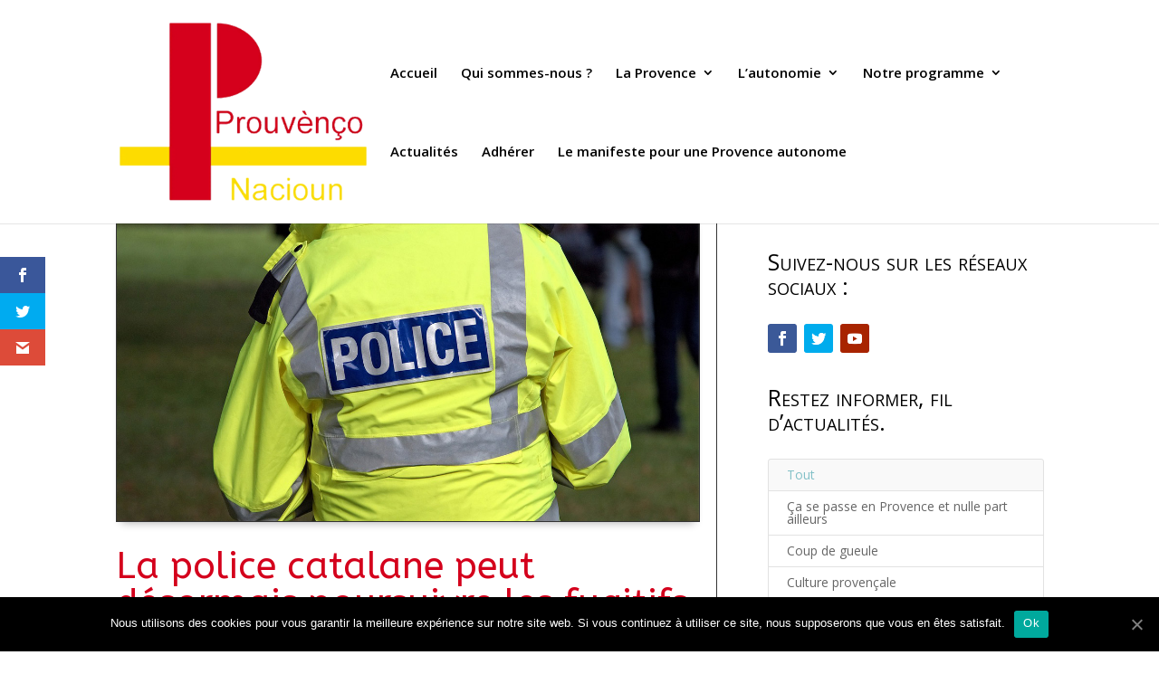

--- FILE ---
content_type: text/html; charset=UTF-8
request_url: https://prouvenconacioun.com/project/la-police-catalane-peut-desormais-poursuivre-les-fugitifs-sur-le-territoire-francais/
body_size: 40511
content:
<!DOCTYPE html>
<html lang="fr-FR">
<head>
	<meta charset="UTF-8" />
<meta http-equiv="X-UA-Compatible" content="IE=edge">
	<link rel="pingback" href="https://prouvenconacioun.com/xmlrpc.php" />

	<script type="text/javascript">
		document.documentElement.className = 'js';
	</script>

	<script>var et_site_url='https://prouvenconacioun.com';var et_post_id='1104';function et_core_page_resource_fallback(a,b){"undefined"===typeof b&&(b=a.sheet.cssRules&&0===a.sheet.cssRules.length);b&&(a.onerror=null,a.onload=null,a.href?a.href=et_site_url+"/?et_core_page_resource="+a.id+et_post_id:a.src&&(a.src=et_site_url+"/?et_core_page_resource="+a.id+et_post_id))}
</script>
	<!-- This site is optimized with the Yoast SEO plugin v14.0.4 - https://yoast.com/wordpress/plugins/seo/ -->
	<title>La police catalane peut désormais poursuivre les fugitifs sur le territoire français</title>
	<meta name="description" content="La police de la Generalitat de Catalunya dispose de 21.000 agents et officiers de police judiciaire.Depuis leur création sous leur forme moderne en 1983..." />
	<meta name="robots" content="index, follow" />
	<meta name="googlebot" content="index, follow, max-snippet:-1, max-image-preview:large, max-video-preview:-1" />
	<meta name="bingbot" content="index, follow, max-snippet:-1, max-image-preview:large, max-video-preview:-1" />
	<link rel="canonical" href="https://prouvenconacioun.com/project/la-police-catalane-peut-desormais-poursuivre-les-fugitifs-sur-le-territoire-francais/" />
	<meta property="og:locale" content="fr_FR" />
	<meta property="og:type" content="article" />
	<meta property="og:title" content="La police catalane peut désormais poursuivre les fugitifs sur le territoire français" />
	<meta property="og:description" content="La police de la Generalitat de Catalunya dispose de 21.000 agents et officiers de police judiciaire.Depuis leur création sous leur forme moderne en 1983..." />
	<meta property="og:url" content="https://prouvenconacioun.com/project/la-police-catalane-peut-desormais-poursuivre-les-fugitifs-sur-le-territoire-francais/" />
	<meta property="og:site_name" content="Prouvènço Nacioun" />
	<meta property="article:publisher" content="https://www.facebook.com/prouvenconacioun/" />
	<meta property="article:modified_time" content="2020-07-04T10:20:01+00:00" />
	<meta property="og:image" content="https://prouvenconacioun.com/wp-content/uploads/2020/07/police.jpg" />
	<meta property="og:image:width" content="350" />
	<meta property="og:image:height" content="250" />
	<meta name="twitter:card" content="summary_large_image" />
	<script type="application/ld+json" class="yoast-schema-graph">{"@context":"https://schema.org","@graph":[{"@type":"WebSite","@id":"https://prouvenconacioun.com/#website","url":"https://prouvenconacioun.com/","name":"Prouv\u00e8n\u00e7o Nacioun","description":"Prouv\u00e8n\u00e7o Nacioun","potentialAction":[{"@type":"SearchAction","target":"https://prouvenconacioun.com/?s={search_term_string}","query-input":"required name=search_term_string"}],"inLanguage":"fr-FR"},{"@type":"ImageObject","@id":"https://prouvenconacioun.com/project/la-police-catalane-peut-desormais-poursuivre-les-fugitifs-sur-le-territoire-francais/#primaryimage","inLanguage":"fr-FR","url":"https://prouvenconacioun.com/wp-content/uploads/2020/07/police.jpg","width":350,"height":250,"caption":"Police catalane"},{"@type":"WebPage","@id":"https://prouvenconacioun.com/project/la-police-catalane-peut-desormais-poursuivre-les-fugitifs-sur-le-territoire-francais/#webpage","url":"https://prouvenconacioun.com/project/la-police-catalane-peut-desormais-poursuivre-les-fugitifs-sur-le-territoire-francais/","name":"La police catalane peut d\u00e9sormais poursuivre les fugitifs sur le territoire fran\u00e7ais","isPartOf":{"@id":"https://prouvenconacioun.com/#website"},"primaryImageOfPage":{"@id":"https://prouvenconacioun.com/project/la-police-catalane-peut-desormais-poursuivre-les-fugitifs-sur-le-territoire-francais/#primaryimage"},"datePublished":"2020-07-04T10:17:50+00:00","dateModified":"2020-07-04T10:20:01+00:00","description":"La police de la Generalitat de Catalunya dispose de 21.000 agents et officiers de police judiciaire.Depuis leur cr\u00e9ation sous leur forme moderne en 1983...","inLanguage":"fr-FR","potentialAction":[{"@type":"ReadAction","target":["https://prouvenconacioun.com/project/la-police-catalane-peut-desormais-poursuivre-les-fugitifs-sur-le-territoire-francais/"]}]}]}</script>
	<!-- / Yoast SEO plugin. -->


<link rel='dns-prefetch' href='//fonts.googleapis.com' />
<link rel='dns-prefetch' href='//s.w.org' />
<link rel="alternate" type="application/rss+xml" title="Prouvènço Nacioun &raquo; Flux" href="https://prouvenconacioun.com/feed/" />
<link rel="alternate" type="application/rss+xml" title="Prouvènço Nacioun &raquo; Flux des commentaires" href="https://prouvenconacioun.com/comments/feed/" />
<link rel="alternate" type="application/rss+xml" title="Prouvènço Nacioun &raquo; La police catalane peut désormais poursuivre les fugitifs sur le territoire français Flux des commentaires" href="https://prouvenconacioun.com/project/la-police-catalane-peut-desormais-poursuivre-les-fugitifs-sur-le-territoire-francais/feed/" />
		<script type="text/javascript">
			window._wpemojiSettings = {"baseUrl":"https:\/\/s.w.org\/images\/core\/emoji\/12.0.0-1\/72x72\/","ext":".png","svgUrl":"https:\/\/s.w.org\/images\/core\/emoji\/12.0.0-1\/svg\/","svgExt":".svg","source":{"concatemoji":"https:\/\/prouvenconacioun.com\/wp-includes\/js\/wp-emoji-release.min.js?ver=5.4.18"}};
			/*! This file is auto-generated */
			!function(e,a,t){var n,r,o,i=a.createElement("canvas"),p=i.getContext&&i.getContext("2d");function s(e,t){var a=String.fromCharCode;p.clearRect(0,0,i.width,i.height),p.fillText(a.apply(this,e),0,0);e=i.toDataURL();return p.clearRect(0,0,i.width,i.height),p.fillText(a.apply(this,t),0,0),e===i.toDataURL()}function c(e){var t=a.createElement("script");t.src=e,t.defer=t.type="text/javascript",a.getElementsByTagName("head")[0].appendChild(t)}for(o=Array("flag","emoji"),t.supports={everything:!0,everythingExceptFlag:!0},r=0;r<o.length;r++)t.supports[o[r]]=function(e){if(!p||!p.fillText)return!1;switch(p.textBaseline="top",p.font="600 32px Arial",e){case"flag":return s([127987,65039,8205,9895,65039],[127987,65039,8203,9895,65039])?!1:!s([55356,56826,55356,56819],[55356,56826,8203,55356,56819])&&!s([55356,57332,56128,56423,56128,56418,56128,56421,56128,56430,56128,56423,56128,56447],[55356,57332,8203,56128,56423,8203,56128,56418,8203,56128,56421,8203,56128,56430,8203,56128,56423,8203,56128,56447]);case"emoji":return!s([55357,56424,55356,57342,8205,55358,56605,8205,55357,56424,55356,57340],[55357,56424,55356,57342,8203,55358,56605,8203,55357,56424,55356,57340])}return!1}(o[r]),t.supports.everything=t.supports.everything&&t.supports[o[r]],"flag"!==o[r]&&(t.supports.everythingExceptFlag=t.supports.everythingExceptFlag&&t.supports[o[r]]);t.supports.everythingExceptFlag=t.supports.everythingExceptFlag&&!t.supports.flag,t.DOMReady=!1,t.readyCallback=function(){t.DOMReady=!0},t.supports.everything||(n=function(){t.readyCallback()},a.addEventListener?(a.addEventListener("DOMContentLoaded",n,!1),e.addEventListener("load",n,!1)):(e.attachEvent("onload",n),a.attachEvent("onreadystatechange",function(){"complete"===a.readyState&&t.readyCallback()})),(n=t.source||{}).concatemoji?c(n.concatemoji):n.wpemoji&&n.twemoji&&(c(n.twemoji),c(n.wpemoji)))}(window,document,window._wpemojiSettings);
		</script>
		<meta content="Divi v.4.4.3" name="generator"/><style type="text/css">
img.wp-smiley,
img.emoji {
	display: inline !important;
	border: none !important;
	box-shadow: none !important;
	height: 1em !important;
	width: 1em !important;
	margin: 0 .07em !important;
	vertical-align: -0.1em !important;
	background: none !important;
	padding: 0 !important;
}
</style>
	<link rel='stylesheet' id='cookie-notice-front-css'  href='https://prouvenconacioun.com/wp-content/plugins/cookie-notice/css/front.min.css?ver=5.4.18' type='text/css' media='all' />
<link rel='stylesheet' id='et_monarch-css-css'  href='https://prouvenconacioun.com/wp-content/plugins/monarch/css/style.css?ver=1.4.12' type='text/css' media='all' />
<link rel='stylesheet' id='et-gf-open-sans-css'  href='https://fonts.googleapis.com/css?family=Open+Sans:400,700' type='text/css' media='all' />
<link rel='stylesheet' id='divi-fonts-css'  href='https://fonts.googleapis.com/css?family=Open+Sans:300italic,400italic,600italic,700italic,800italic,400,300,600,700,800&#038;subset=latin,latin-ext' type='text/css' media='all' />
<link rel='stylesheet' id='divi-style-css'  href='https://prouvenconacioun.com/wp-content/themes/Divi/style.css?ver=4.4.3' type='text/css' media='all' />
<link rel='stylesheet' id='supreme-modules-for-divi-styles-css'  href='https://prouvenconacioun.com/wp-content/plugins/supreme-modules-for-divi/styles/style.min.css?ver=2.1.3' type='text/css' media='all' />
<link rel='stylesheet' id='et-builder-googlefonts-cached-css'  href='https://fonts.googleapis.com/css?family=ABeeZee%3Aregular%2Citalic&#038;ver=5.4.18#038;subset=latin' type='text/css' media='all' />
<link rel='stylesheet' id='dashicons-css'  href='https://prouvenconacioun.com/wp-includes/css/dashicons.min.css?ver=5.4.18' type='text/css' media='all' />
<script type='text/javascript'>
/* <![CDATA[ */
var cnArgs = {"ajaxUrl":"https:\/\/prouvenconacioun.com\/wp-admin\/admin-ajax.php","nonce":"276caa41d6","hideEffect":"fade","position":"bottom","onScroll":"0","onScrollOffset":"100","onClick":"0","cookieName":"cookie_notice_accepted","cookieTime":"2592000","cookieTimeRejected":"2592000","cookiePath":"\/","cookieDomain":"","redirection":"0","cache":"0","refuse":"0","revokeCookies":"0","revokeCookiesOpt":"automatic","secure":"1","coronabarActive":"0"};
/* ]]> */
</script>
<script type='text/javascript' src='https://prouvenconacioun.com/wp-content/plugins/cookie-notice/js/front.min.js?ver=1.3.1'></script>
<script type='text/javascript' src='https://prouvenconacioun.com/wp-includes/js/jquery/jquery.js?ver=1.12.4-wp'></script>
<script type='text/javascript' src='https://prouvenconacioun.com/wp-includes/js/jquery/jquery-migrate.min.js?ver=1.4.1'></script>
<script type='text/javascript' src='https://prouvenconacioun.com/wp-content/themes/Divi/core/admin/js/es6-promise.auto.min.js?ver=5.4.18'></script>
<script type='text/javascript'>
/* <![CDATA[ */
var et_core_api_spam_recaptcha = {"site_key":"","page_action":{"action":"la_police_catalane_peut_desormais_poursuivre_les_fugitifs_sur_le_territoire_francais"}};
/* ]]> */
</script>
<script type='text/javascript' src='https://prouvenconacioun.com/wp-content/themes/Divi/core/admin/js/recaptcha.js?ver=5.4.18'></script>
<link rel='https://api.w.org/' href='https://prouvenconacioun.com/wp-json/' />
<link rel="EditURI" type="application/rsd+xml" title="RSD" href="https://prouvenconacioun.com/xmlrpc.php?rsd" />
<link rel="wlwmanifest" type="application/wlwmanifest+xml" href="https://prouvenconacioun.com/wp-includes/wlwmanifest.xml" /> 
<meta name="generator" content="WordPress 5.4.18" />
<link rel='shortlink' href='https://prouvenconacioun.com/?p=1104' />
<link rel="alternate" type="application/json+oembed" href="https://prouvenconacioun.com/wp-json/oembed/1.0/embed?url=https%3A%2F%2Fprouvenconacioun.com%2Fproject%2Fla-police-catalane-peut-desormais-poursuivre-les-fugitifs-sur-le-territoire-francais%2F" />
<link rel="alternate" type="text/xml+oembed" href="https://prouvenconacioun.com/wp-json/oembed/1.0/embed?url=https%3A%2F%2Fprouvenconacioun.com%2Fproject%2Fla-police-catalane-peut-desormais-poursuivre-les-fugitifs-sur-le-territoire-francais%2F&#038;format=xml" />
<style type="text/css" id="et-social-custom-css">
				 /*Traduction de l'expression "Share This" de Monarch par "Partager" */ .et_social_heading { font-size: 0!important; } .et_social_heading::before { content: "Partager sur Facebook"; font-size: 15px !important; }
			</style><meta name="viewport" content="width=device-width, initial-scale=1.0, maximum-scale=1.0, user-scalable=0" /><link rel="icon" href="https://prouvenconacioun.com/wp-content/uploads/2020/04/cropped-Prouvenço-Macioun-Icon-a01-32x32.png" sizes="32x32" />
<link rel="icon" href="https://prouvenconacioun.com/wp-content/uploads/2020/04/cropped-Prouvenço-Macioun-Icon-a01-192x192.png" sizes="192x192" />
<link rel="apple-touch-icon" href="https://prouvenconacioun.com/wp-content/uploads/2020/04/cropped-Prouvenço-Macioun-Icon-a01-180x180.png" />
<meta name="msapplication-TileImage" content="https://prouvenconacioun.com/wp-content/uploads/2020/04/cropped-Prouvenço-Macioun-Icon-a01-270x270.png" />
<link rel="stylesheet" id="et-core-unified-1104-cached-inline-styles" href="https://prouvenconacioun.com/wp-content/et-cache/1104/et-core-unified-1104-17690422292941.min.css" onerror="et_core_page_resource_fallback(this, true)" onload="et_core_page_resource_fallback(this)" /></head>
<body data-rsssl=1 class="project-template-default single single-project postid-1104 cookies-not-set et_monarch et_pb_button_helper_class et_fixed_nav et_show_nav et_primary_nav_dropdown_animation_expand et_secondary_nav_dropdown_animation_fade et_header_style_left et_pb_footer_columns4 et_cover_background et_pb_gutter osx et_pb_gutters3 et_pb_pagebuilder_layout et_right_sidebar et_divi_theme et-db et_minified_js et_minified_css">
	<div id="page-container">

	
	
			<header id="main-header" data-height-onload="145">
			<div class="container clearfix et_menu_container">
							<div class="logo_container">
					<span class="logo_helper"></span>
					<a href="https://prouvenconacioun.com/">
						<img src="https://prouvenconacioun.com/wp-content/uploads/2020/04/Prouvenço-Macioun-logo-couleur.png" alt="Prouvènço Nacioun" id="logo" data-height-percentage="80" />
					</a>
				</div>
							<div id="et-top-navigation" data-height="145" data-fixed-height="40">
											<nav id="top-menu-nav">
						<ul id="top-menu" class="nav"><li id="menu-item-495" class="menu-item menu-item-type-post_type menu-item-object-page menu-item-home menu-item-495"><a href="https://prouvenconacioun.com/">Accueil</a></li>
<li id="menu-item-2883" class="menu-item menu-item-type-post_type menu-item-object-page menu-item-2883"><a href="https://prouvenconacioun.com/qui-sommes-nous/">Qui sommes-nous ?</a></li>
<li id="menu-item-467" class="menu-item menu-item-type-post_type menu-item-object-page menu-item-has-children menu-item-467"><a href="https://prouvenconacioun.com/la-provence/">La Provence</a>
<ul class="sub-menu">
	<li id="menu-item-455" class="menu-item menu-item-type-post_type menu-item-object-page menu-item-455"><a href="https://prouvenconacioun.com/ou-commence-ou-sarrete-la-provence/">Où commence, où s’arrête la Provence ?</a></li>
	<li id="menu-item-470" class="menu-item menu-item-type-post_type menu-item-object-page menu-item-470"><a href="https://prouvenconacioun.com/la-provence-un-etat-libre-avant-le-rattachement-a-la-france/">La Provence : un État libre avant le rattachement à la France</a></li>
</ul>
</li>
<li id="menu-item-466" class="menu-item menu-item-type-post_type menu-item-object-page menu-item-has-children menu-item-466"><a href="https://prouvenconacioun.com/lautonomie/">L&#8217;autonomie</a>
<ul class="sub-menu">
	<li id="menu-item-469" class="menu-item menu-item-type-post_type menu-item-object-page menu-item-469"><a href="https://prouvenconacioun.com/la-france-cette-anomalie-europeenne/">La France, cette anomalie européenne</a></li>
	<li id="menu-item-468" class="menu-item menu-item-type-post_type menu-item-object-page menu-item-468"><a href="https://prouvenconacioun.com/une-provence-autonome-pour-quoi-faire/">Une Provence autonome, pour quoi faire ?</a></li>
</ul>
</li>
<li id="menu-item-465" class="menu-item menu-item-type-post_type menu-item-object-page menu-item-has-children menu-item-465"><a href="https://prouvenconacioun.com/notre-programme/">Notre programme</a>
<ul class="sub-menu">
	<li id="menu-item-462" class="menu-item menu-item-type-post_type menu-item-object-page menu-item-462"><a href="https://prouvenconacioun.com/identite-provencale/">Identité provençale</a></li>
	<li id="menu-item-461" class="menu-item menu-item-type-post_type menu-item-object-page menu-item-461"><a href="https://prouvenconacioun.com/environnement/">Environnement</a></li>
	<li id="menu-item-460" class="menu-item menu-item-type-post_type menu-item-object-page menu-item-460"><a href="https://prouvenconacioun.com/amenagement-du-territoire/">Aménagement du territoire</a></li>
	<li id="menu-item-459" class="menu-item menu-item-type-post_type menu-item-object-page menu-item-459"><a href="https://prouvenconacioun.com/economie-et-fiscalite/">Economie et fiscalité</a></li>
	<li id="menu-item-458" class="menu-item menu-item-type-post_type menu-item-object-page menu-item-458"><a href="https://prouvenconacioun.com/societe/">Société</a></li>
	<li id="menu-item-457" class="menu-item menu-item-type-post_type menu-item-object-page menu-item-457"><a href="https://prouvenconacioun.com/institutions-et-europe/">Institutions et Europe</a></li>
	<li id="menu-item-472" class="menu-item menu-item-type-post_type menu-item-object-page menu-item-472"><a href="https://prouvenconacioun.com/transition-energetique/">Transition énergétique</a></li>
</ul>
</li>
<li id="menu-item-464" class="menu-item menu-item-type-post_type menu-item-object-page menu-item-464"><a href="https://prouvenconacioun.com/actualites/">Actualités</a></li>
<li id="menu-item-463" class="menu-item menu-item-type-post_type menu-item-object-page menu-item-463"><a href="https://prouvenconacioun.com/adherer/">Adhérer</a></li>
<li id="menu-item-3100" class="menu-item menu-item-type-post_type menu-item-object-page menu-item-3100"><a href="https://prouvenconacioun.com/le-manifeste-pour-une-provence-autonome/">Le manifeste pour une Provence autonome</a></li>
</ul>						</nav>
					
					
					
					
					<div id="et_mobile_nav_menu">
				<div class="mobile_nav closed">
					<span class="select_page">Sélectionner une page</span>
					<span class="mobile_menu_bar mobile_menu_bar_toggle"></span>
				</div>
			</div>				</div> <!-- #et-top-navigation -->
			</div> <!-- .container -->
			<div class="et_search_outer">
				<div class="container et_search_form_container">
					<form role="search" method="get" class="et-search-form" action="https://prouvenconacioun.com/">
					<input type="search" class="et-search-field" placeholder="Rechercher &hellip;" value="" name="s" title="Rechercher:" />					</form>
					<span class="et_close_search_field"></span>
				</div>
			</div>
		</header> <!-- #main-header -->
			<div id="et-main-area">
	
<div id="main-content">


			
				<article id="post-1104" class="post-1104 project type-project status-publish has-post-thumbnail hentry project_category-les-peuples-du-monde et_pb_post">

				
					<div class="entry-content">
					<div id="et-boc" class="et-boc">
			
		<div class="et-l et-l--post">
			<div class="et_builder_inner_content et_pb_gutters3"><div class="et_pb_section et_pb_section_0 et_section_regular" >
				
				
				
				
					<div class="et_pb_row et_pb_row_0">
				<div class="et_pb_with_border et_pb_column_2_3 et_pb_column et_pb_column_0  et_pb_css_mix_blend_mode_passthrough">
				
				
				<div class="et_pb_with_border et_pb_module et_pb_image et_pb_image_0">
				
				
				<span class="et_pb_image_wrap has-box-shadow-overlay"><div class="box-shadow-overlay"></div><img src="https://prouvenconacioun.com/wp-content/uploads/2020/07/police-grand.jpg" alt="Une police régionale en Provence ?" title="Une police régionale en Provence ?" srcset="https://prouvenconacioun.com/wp-content/uploads/2020/07/police-grand.jpg 1200w, https://prouvenconacioun.com/wp-content/uploads/2020/07/police-grand-980x515.jpg 980w, https://prouvenconacioun.com/wp-content/uploads/2020/07/police-grand-480x252.jpg 480w" sizes="(min-width: 0px) and (max-width: 480px) 480px, (min-width: 481px) and (max-width: 980px) 980px, (min-width: 981px) 1200px, 100vw" /></span>
			</div><div class="et_pb_module et_pb_text et_pb_text_0  et_pb_text_align_left et_pb_bg_layout_light">
				
				
				<div class="et_pb_text_inner"><h1>La police catalane peut désormais poursuivre les fugitifs sur le territoire français</h1></div>
			</div> <!-- .et_pb_text --><div class="et_pb_module et_pb_text et_pb_text_1  et_pb_text_align_left et_pb_bg_layout_light">
				
				
				<div class="et_pb_text_inner"><p><a href="https://www.lasemaineduroussillon.com/2020/07/01/des-ce-1er-juillet-la-police-catalane-peut-poursuivre-les-fugitifs-sur-le-territoire-francais">Lire l&#8217;article&#8230;</a></p>
<p>La police de la Generalitat de Catalunya dispose de 21.000 agents et officiers de police judiciaire.<br />Depuis leur création sous leur forme moderne en 1983, les Mossos d&#8217;Esquadra ont vu leurs compétences s&#8217;élargir au point de remplacer le Corps national de police espagnol et la Guardia civil sur les questions de sécurité et de maintien de l&#8217;ordre. Des compétences auxquelles il convient donc maintenant d&#8217;ajouter la possibilité de poursuivre et d&#8217;appréhender un fugitif sur le sol français, jusqu&#8217;à dix kilomètres au-delà de la frontière espagnole.<br />Sans en avoir la charge, les Mossos d&#8217;Esquadra coopèrent avec la Guardia Civil en matière de lutte contre le terrorisme.<br />Point de police régionale en France, et nos communes se débattent comme elles le peuvent avec leurs effectifs de police municipale pour tenter d&#8217;endiguer l&#8217;insécurité.<br />Car si le maire est officier de police judiciaire et les agents de police municipale agents de police judiciaire adjoints selon l&#8217;article 21 du code de procédure pénale, le Conseil constitutionnel a rendu en 2011 une décision qui invalide les contrôles d&#8217;identité exercés par les policiers municipaux, mais aussi la qualité d&#8217;agent de police judiciaire aux directeurs de police municipale.<br />Dans ces conditions, la création d&#8217;une police régionale provençale aux compétences égales à celles des Mossos d&#8217;Esquadra nous semble opportune. Modifions la Constitution en ce sens !</p></div>
			</div> <!-- .et_pb_text -->
			</div> <!-- .et_pb_column --><div class="et_pb_with_border et_pb_column_1_3 et_pb_column et_pb_column_1  et_pb_css_mix_blend_mode_passthrough et-last-child">
				
				
				<div class="et_pb_module et_pb_text et_pb_text_2  et_pb_text_align_left et_pb_bg_layout_light">
				
				
				<div class="et_pb_text_inner"><p>Suivez-nous sur les réseaux sociaux :</p></div>
			</div> <!-- .et_pb_text --><ul class="et_pb_module et_pb_social_media_follow et_pb_social_media_follow_0 clearfix  et_pb_bg_layout_light">
				
				
				<li
            class='et_pb_social_media_follow_network_0 et_pb_social_icon et_pb_social_network_link  et-social-facebook et_pb_social_media_follow_network_0'><a
              href='https://www.facebook.com/prouvenconacioun/'
              class='icon et_pb_with_border'
              title='Suivez sur Facebook'
               target="_blank"><span
                class='et_pb_social_media_follow_network_name'
                aria-hidden='true'
                >Suivre</span></a></li><li
            class='et_pb_social_media_follow_network_1 et_pb_social_icon et_pb_social_network_link  et-social-twitter et_pb_social_media_follow_network_1'><a
              href='https://twitter.com/PNacioun/'
              class='icon et_pb_with_border'
              title='Suivez sur Twitter'
               target="_blank"><span
                class='et_pb_social_media_follow_network_name'
                aria-hidden='true'
                >Suivre</span></a></li><li
            class='et_pb_social_media_follow_network_2 et_pb_social_icon et_pb_social_network_link  et-social-youtube et_pb_social_media_follow_network_2'><a
              href='https://www.youtube.com/channel/UCbGbhcBKCb2x1DcYPqHx4Eg'
              class='icon et_pb_with_border'
              title='Suivez sur Youtube'
               target="_blank"><span
                class='et_pb_social_media_follow_network_name'
                aria-hidden='true'
                >Suivre</span></a></li>
			</ul> <!-- .et_pb_counters --><div class="et_pb_module et_pb_text et_pb_text_3  et_pb_text_align_left et_pb_bg_layout_light">
				
				
				<div class="et_pb_text_inner"><p>Restez informer, fil d’actualités.</p></div>
			</div> <!-- .et_pb_text --><div class="et_pb_module et_pb_filterable_portfolio et_pb_filterable_portfolio_0 et_pb_portfolio  et_pb_bg_layout_light et_pb_filterable_portfolio_fullwidth" data-posts-number="5">
				
				
				<div class="et_pb_portfolio_filters clearfix"><ul class="clearfix"><li class="et_pb_portfolio_filter et_pb_portfolio_filter_all"><a href="#" class="active" data-category-slug="all">Tout</a></li><li class="et_pb_portfolio_filter"><a href="#" data-category-slug="ca-se-passe-en-provence-et-nulle-part-ailleurs">Ça se passe en Provence et nulle part ailleurs</a></li><li class="et_pb_portfolio_filter"><a href="#" data-category-slug="coup-de-gueule">Coup de gueule</a></li><li class="et_pb_portfolio_filter"><a href="#" data-category-slug="culture-provencale">Culture provençale</a></li><li class="et_pb_portfolio_filter"><a href="#" data-category-slug="la-provence-une-longue-histoire">La Provence : une longue histoire</a></li><li class="et_pb_portfolio_filter"><a href="#" data-category-slug="la-provence-gagne">La Provence gagne</a></li><li class="et_pb_portfolio_filter"><a href="#" data-category-slug="langues-de-provence">Langues de Provence</a></li><li class="et_pb_portfolio_filter"><a href="#" data-category-slug="les-peuples-du-monde">Les peuples du monde</a></li><li class="et_pb_portfolio_filter"><a href="#" data-category-slug="non-classe">Non classé</a></li><li class="et_pb_portfolio_filter"><a href="#" data-category-slug="politique">Politique</a></li><li class="et_pb_portfolio_filter"><a href="#" data-category-slug="prouvenco-nacioun-communique">Prouvènço Nacioun communique</a></li><li class="et_pb_portfolio_filter"><a href="#" data-category-slug="reinformation-desintox">Réinformation/Désintox</a></li></ul></div><!-- .et_pb_portfolio_filters -->

				<div class="et_pb_portfolio_items_wrapper clearfix">
					<div class="et_pb_portfolio_items">				<div id="post-3365" class="et_pb_portfolio_item project_category_prouvenco-nacioun-communique et_pb_filterable_portfolio_item_0_0 post-3365 project type-project status-publish has-post-thumbnail hentry project_category-prouvenco-nacioun-communique et_pb_post">
										<a href="https://prouvenconacioun.com/project/prouvenco-nacioun-vous-adresse-ses-meilleurs-voeux-pour-2026/">
							<span class="et_portfolio_image">
								<img src="https://prouvenconacioun.com/wp-content/uploads/2026/01/Bonne-Année-petit.jpg" alt="Prouvènço Nacioun vous adresse ses meilleurs vœux pour 2026" class="" width='1080' height='9999' />													</span>
						</a>
				<h3 class="et_pb_module_header"><a href="https://prouvenconacioun.com/project/prouvenco-nacioun-vous-adresse-ses-meilleurs-voeux-pour-2026/">Prouvènço Nacioun vous adresse ses meilleurs vœux pour 2026</a></h3><p class="post-meta"><a href="https://prouvenconacioun.com/project_category/prouvenco-nacioun-communique/" rel="tag">Prouvènço Nacioun communique</a></p>				</div><!-- .et_pb_portfolio_item -->
								<div id="post-3355" class="et_pb_portfolio_item project_category_les-peuples-du-monde project_category_politique project_category_prouvenco-nacioun-communique et_pb_filterable_portfolio_item_0_1 post-3355 project type-project status-publish has-post-thumbnail hentry project_category-les-peuples-du-monde project_category-politique project_category-prouvenco-nacioun-communique et_pb_post">
										<a href="https://prouvenconacioun.com/project/adherez-a-la-federation-des-pays-unis/">
							<span class="et_portfolio_image">
								<img src="https://prouvenconacioun.com/wp-content/uploads/2022/01/FPU.jpg" alt="Adhérez à la Fédération des Pays Unis !" class="" width='1080' height='9999' srcset="https://prouvenconacioun.com/wp-content/uploads/2022/01/FPU.jpg 350w, https://prouvenconacioun.com/wp-content/uploads/2022/01/FPU-300x214.jpg 300w" sizes="(max-width: 350px) 100vw, 350px" />													</span>
						</a>
				<h3 class="et_pb_module_header"><a href="https://prouvenconacioun.com/project/adherez-a-la-federation-des-pays-unis/">Adhérez à la Fédération des Pays Unis !</a></h3><p class="post-meta"><a href="https://prouvenconacioun.com/project_category/les-peuples-du-monde/" rel="tag">Les peuples du monde</a>, <a href="https://prouvenconacioun.com/project_category/politique/" rel="tag">Politique</a>, <a href="https://prouvenconacioun.com/project_category/prouvenco-nacioun-communique/" rel="tag">Prouvènço Nacioun communique</a></p>				</div><!-- .et_pb_portfolio_item -->
								<div id="post-3340" class="et_pb_portfolio_item project_category_prouvenco-nacioun-communique et_pb_filterable_portfolio_item_0_2 post-3340 project type-project status-publish has-post-thumbnail hentry project_category-prouvenco-nacioun-communique et_pb_post">
										<a href="https://prouvenconacioun.com/project/patrimoine-et-militantisme-a-maussane-les-alpilles/">
							<span class="et_portfolio_image">
								<img src="https://prouvenconacioun.com/wp-content/uploads/2025/11/Maussane.jpg" alt="Patrimoine et militantisme à Maussane-les-Alpilles" class="" width='1080' height='9999' srcset="https://prouvenconacioun.com/wp-content/uploads/2025/11/Maussane.jpg 350w, https://prouvenconacioun.com/wp-content/uploads/2025/11/Maussane-300x214.jpg 300w" sizes="(max-width: 350px) 100vw, 350px" />													</span>
						</a>
				<h3 class="et_pb_module_header"><a href="https://prouvenconacioun.com/project/patrimoine-et-militantisme-a-maussane-les-alpilles/">Patrimoine et militantisme à Maussane-les-Alpilles</a></h3><p class="post-meta"><a href="https://prouvenconacioun.com/project_category/prouvenco-nacioun-communique/" rel="tag">Prouvènço Nacioun communique</a></p>				</div><!-- .et_pb_portfolio_item -->
								<div id="post-3324" class="et_pb_portfolio_item project_category_politique project_category_prouvenco-nacioun-communique et_pb_filterable_portfolio_item_0_3 post-3324 project type-project status-publish has-post-thumbnail hentry project_category-politique project_category-prouvenco-nacioun-communique et_pb_post">
										<a href="https://prouvenconacioun.com/project/la-marseillaise-sinteresse-a-la-participation-de-prouvenco-nacioun-aux-municipales-de-toulon/">
							<span class="et_portfolio_image">
								<img src="https://prouvenconacioun.com/wp-content/uploads/2025/10/La-Marseillaise-petit.jpg" alt="La Marseillaise s&#8217;intéresse à la participation de Prouvènço Nacioun aux élections municipales de 2026 à Toulon" class="" width='1080' height='9999' srcset="https://prouvenconacioun.com/wp-content/uploads/2025/10/La-Marseillaise-petit.jpg 350w, https://prouvenconacioun.com/wp-content/uploads/2025/10/La-Marseillaise-petit-300x214.jpg 300w" sizes="(max-width: 350px) 100vw, 350px" />													</span>
						</a>
				<h3 class="et_pb_module_header"><a href="https://prouvenconacioun.com/project/la-marseillaise-sinteresse-a-la-participation-de-prouvenco-nacioun-aux-municipales-de-toulon/">La Marseillaise s&#8217;intéresse à la participation de Prouvènço Nacioun aux élections municipales de 2026 à Toulon</a></h3><p class="post-meta"><a href="https://prouvenconacioun.com/project_category/politique/" rel="tag">Politique</a>, <a href="https://prouvenconacioun.com/project_category/prouvenco-nacioun-communique/" rel="tag">Prouvènço Nacioun communique</a></p>				</div><!-- .et_pb_portfolio_item -->
								<div id="post-3315" class="et_pb_portfolio_item project_category_politique project_category_prouvenco-nacioun-communique et_pb_filterable_portfolio_item_0_4 post-3315 project type-project status-publish has-post-thumbnail hentry project_category-politique project_category-prouvenco-nacioun-communique et_pb_post">
										<a href="https://prouvenconacioun.com/project/prouvenco-nacioun-engage-aux-municipales-de-toulon/">
							<span class="et_portfolio_image">
								<img src="https://prouvenconacioun.com/wp-content/uploads/2025/10/Isso-Touloun.jpg" alt="Prouvènço Nacioun engagé aux municipales de Toulon" class="" width='1080' height='9999' srcset="https://prouvenconacioun.com/wp-content/uploads/2025/10/Isso-Touloun.jpg 350w, https://prouvenconacioun.com/wp-content/uploads/2025/10/Isso-Touloun-300x214.jpg 300w" sizes="(max-width: 350px) 100vw, 350px" />													</span>
						</a>
				<h3 class="et_pb_module_header"><a href="https://prouvenconacioun.com/project/prouvenco-nacioun-engage-aux-municipales-de-toulon/">Prouvènço Nacioun engagé aux municipales de Toulon</a></h3><p class="post-meta"><a href="https://prouvenconacioun.com/project_category/politique/" rel="tag">Politique</a>, <a href="https://prouvenconacioun.com/project_category/prouvenco-nacioun-communique/" rel="tag">Prouvènço Nacioun communique</a></p>				</div><!-- .et_pb_portfolio_item -->
								<div id="post-3305" class="et_pb_portfolio_item project_category_les-peuples-du-monde project_category_politique project_category_prouvenco-nacioun-communique et_pb_filterable_portfolio_item_0_5 post-3305 project type-project status-publish has-post-thumbnail hentry project_category-les-peuples-du-monde project_category-politique project_category-prouvenco-nacioun-communique et_pb_post">
										<a href="https://prouvenconacioun.com/project/republique-a-lagonie-une-seule-solution-lautonomie/">
							<span class="et_portfolio_image">
								<img src="https://prouvenconacioun.com/wp-content/uploads/2025/10/Autonomie.jpg" alt="République à l&#8217;agonie, une seule solution : l&#8217;autonomie" class="" width='1080' height='9999' srcset="https://prouvenconacioun.com/wp-content/uploads/2025/10/Autonomie.jpg 350w, https://prouvenconacioun.com/wp-content/uploads/2025/10/Autonomie-300x214.jpg 300w" sizes="(max-width: 350px) 100vw, 350px" />													</span>
						</a>
				<h3 class="et_pb_module_header"><a href="https://prouvenconacioun.com/project/republique-a-lagonie-une-seule-solution-lautonomie/">République à l&#8217;agonie, une seule solution : l&#8217;autonomie</a></h3><p class="post-meta"><a href="https://prouvenconacioun.com/project_category/les-peuples-du-monde/" rel="tag">Les peuples du monde</a>, <a href="https://prouvenconacioun.com/project_category/politique/" rel="tag">Politique</a>, <a href="https://prouvenconacioun.com/project_category/prouvenco-nacioun-communique/" rel="tag">Prouvènço Nacioun communique</a></p>				</div><!-- .et_pb_portfolio_item -->
								<div id="post-3292" class="et_pb_portfolio_item project_category_coup-de-gueule et_pb_filterable_portfolio_item_0_6 post-3292 project type-project status-publish has-post-thumbnail hentry project_category-coup-de-gueule et_pb_post">
										<a href="https://prouvenconacioun.com/project/lecart-des-salaires-entre-lile-de-france-et-les-regions-a-augmente/">
							<span class="et_portfolio_image">
								<img src="https://prouvenconacioun.com/wp-content/uploads/2020/06/Dotations.jpg" alt="L&#8217;écart des salaires entre l’Ile-de-France et les régions a augmenté" class="" width='1080' height='9999' srcset="https://prouvenconacioun.com/wp-content/uploads/2020/06/Dotations.jpg 350w, https://prouvenconacioun.com/wp-content/uploads/2020/06/Dotations-300x214.jpg 300w" sizes="(max-width: 350px) 100vw, 350px" />													</span>
						</a>
				<h3 class="et_pb_module_header"><a href="https://prouvenconacioun.com/project/lecart-des-salaires-entre-lile-de-france-et-les-regions-a-augmente/">L&#8217;écart des salaires entre l’Ile-de-France et les régions a augmenté</a></h3><p class="post-meta"><a href="https://prouvenconacioun.com/project_category/coup-de-gueule/" rel="tag">Coup de gueule</a></p>				</div><!-- .et_pb_portfolio_item -->
								<div id="post-3273" class="et_pb_portfolio_item project_category_jeunesse-provencale project_category_prouvenco-nacioun-communique et_pb_filterable_portfolio_item_0_7 post-3273 project type-project status-publish has-post-thumbnail hentry project_category-jeunesse-provencale project_category-prouvenco-nacioun-communique et_pb_post">
										<a href="https://prouvenconacioun.com/project/la-jeunesse-provencale-sengage-pour-une-autre-voie/">
							<span class="et_portfolio_image">
								<img src="https://prouvenconacioun.com/wp-content/uploads/2025/09/Jeunesse-provençale.jpg" alt="La jeunesse provençale s&#8217;engage pour une autre voie" class="" width='1080' height='9999' />													</span>
						</a>
				<h3 class="et_pb_module_header"><a href="https://prouvenconacioun.com/project/la-jeunesse-provencale-sengage-pour-une-autre-voie/">La jeunesse provençale s&#8217;engage pour une autre voie</a></h3><p class="post-meta"><a href="https://prouvenconacioun.com/project_category/jeunesse-provencale/" rel="tag">Jeunesse provençale</a>, <a href="https://prouvenconacioun.com/project_category/prouvenco-nacioun-communique/" rel="tag">Prouvènço Nacioun communique</a></p>				</div><!-- .et_pb_portfolio_item -->
								<div id="post-3268" class="et_pb_portfolio_item project_category_les-peuples-du-monde project_category_politique et_pb_filterable_portfolio_item_0_8 post-3268 project type-project status-publish has-post-thumbnail hentry project_category-les-peuples-du-monde project_category-politique et_pb_post">
										<a href="https://prouvenconacioun.com/project/71-des-francais-favorables-a-ce-que-la-france-devienne-federale-selon-un-sondage/">
							<span class="et_portfolio_image">
								<img src="https://prouvenconacioun.com/wp-content/uploads/2020/10/carte-france.jpg" alt="71% des Français favorables à ce que la France devienne fédérale, selon un sondage !" class="" width='1080' height='9999' srcset="https://prouvenconacioun.com/wp-content/uploads/2020/10/carte-france.jpg 350w, https://prouvenconacioun.com/wp-content/uploads/2020/10/carte-france-300x214.jpg 300w" sizes="(max-width: 350px) 100vw, 350px" />													</span>
						</a>
				<h3 class="et_pb_module_header"><a href="https://prouvenconacioun.com/project/71-des-francais-favorables-a-ce-que-la-france-devienne-federale-selon-un-sondage/">71% des Français favorables à ce que la France devienne fédérale, selon un sondage !</a></h3><p class="post-meta"><a href="https://prouvenconacioun.com/project_category/les-peuples-du-monde/" rel="tag">Les peuples du monde</a>, <a href="https://prouvenconacioun.com/project_category/politique/" rel="tag">Politique</a></p>				</div><!-- .et_pb_portfolio_item -->
								<div id="post-3262" class="et_pb_portfolio_item project_category_politique et_pb_filterable_portfolio_item_0_9 post-3262 project type-project status-publish has-post-thumbnail hentry project_category-politique et_pb_post">
										<a href="https://prouvenconacioun.com/project/la-federation-des-pays-unis-annonce-sa-transformation/">
							<span class="et_portfolio_image">
								<img src="https://prouvenconacioun.com/wp-content/uploads/2022/01/FPU.jpg" alt="Adhérez à la Fédération des Pays Unis !" class="" width='1080' height='9999' srcset="https://prouvenconacioun.com/wp-content/uploads/2022/01/FPU.jpg 350w, https://prouvenconacioun.com/wp-content/uploads/2022/01/FPU-300x214.jpg 300w" sizes="(max-width: 350px) 100vw, 350px" />													</span>
						</a>
				<h3 class="et_pb_module_header"><a href="https://prouvenconacioun.com/project/la-federation-des-pays-unis-annonce-sa-transformation/">La Fédération des Pays Unis annonce sa transformation</a></h3><p class="post-meta"><a href="https://prouvenconacioun.com/project_category/politique/" rel="tag">Politique</a></p>				</div><!-- .et_pb_portfolio_item -->
								<div id="post-3253" class="et_pb_portfolio_item project_category_politique et_pb_filterable_portfolio_item_0_10 post-3253 project type-project status-publish has-post-thumbnail hentry project_category-politique et_pb_post">
										<a href="https://prouvenconacioun.com/project/le-maire-de-saint-raphael-se-prononce-en-faveur-de-lautonomie-des-regions/">
							<span class="et_portfolio_image">
								<img src="https://prouvenconacioun.com/wp-content/uploads/2025/07/Masquelier.jpg" alt="Le maire de Saint-Raphaël se prononce en faveur de l&#8217;autonomie des régions !" class="" width='1080' height='9999' srcset="https://prouvenconacioun.com/wp-content/uploads/2025/07/Masquelier.jpg 350w, https://prouvenconacioun.com/wp-content/uploads/2025/07/Masquelier-300x214.jpg 300w" sizes="(max-width: 350px) 100vw, 350px" />													</span>
						</a>
				<h3 class="et_pb_module_header"><a href="https://prouvenconacioun.com/project/le-maire-de-saint-raphael-se-prononce-en-faveur-de-lautonomie-des-regions/">Le maire de Saint-Raphaël se prononce en faveur de l&#8217;autonomie des régions !</a></h3><p class="post-meta"><a href="https://prouvenconacioun.com/project_category/politique/" rel="tag">Politique</a></p>				</div><!-- .et_pb_portfolio_item -->
								<div id="post-3245" class="et_pb_portfolio_item project_category_prouvenco-nacioun-communique et_pb_filterable_portfolio_item_0_11 post-3245 project type-project status-publish has-post-thumbnail hentry project_category-prouvenco-nacioun-communique et_pb_post">
										<a href="https://prouvenconacioun.com/project/la-campagne-daffichage-ne-prend-pas-de-vacances/">
							<span class="et_portfolio_image">
								<img src="https://prouvenconacioun.com/wp-content/uploads/2025/07/Max-petit.jpg" alt="La campagne d&#8217;affichage ne prend pas de vacances" class="" width='1080' height='9999' srcset="https://prouvenconacioun.com/wp-content/uploads/2025/07/Max-petit.jpg 350w, https://prouvenconacioun.com/wp-content/uploads/2025/07/Max-petit-300x214.jpg 300w" sizes="(max-width: 350px) 100vw, 350px" />													</span>
						</a>
				<h3 class="et_pb_module_header"><a href="https://prouvenconacioun.com/project/la-campagne-daffichage-ne-prend-pas-de-vacances/">La campagne d&#8217;affichage ne prend pas de vacances</a></h3><p class="post-meta"><a href="https://prouvenconacioun.com/project_category/prouvenco-nacioun-communique/" rel="tag">Prouvènço Nacioun communique</a></p>				</div><!-- .et_pb_portfolio_item -->
								<div id="post-3235" class="et_pb_portfolio_item project_category_prouvenco-nacioun-communique et_pb_filterable_portfolio_item_0_12 post-3235 project type-project status-publish has-post-thumbnail hentry project_category-prouvenco-nacioun-communique et_pb_post">
										<a href="https://prouvenconacioun.com/project/lancement-de-la-section-jeunesse-de-prouvenco-nacioun/">
							<span class="et_portfolio_image">
								<img src="https://prouvenconacioun.com/wp-content/uploads/2025/06/Jeunesse-site-PN-petit.jpg" alt="Lancement de la section jeunesse de Prouvènço Nacioun" class="" width='1080' height='9999' srcset="https://prouvenconacioun.com/wp-content/uploads/2025/06/Jeunesse-site-PN-petit.jpg 350w, https://prouvenconacioun.com/wp-content/uploads/2025/06/Jeunesse-site-PN-petit-300x214.jpg 300w" sizes="(max-width: 350px) 100vw, 350px" />													</span>
						</a>
				<h3 class="et_pb_module_header"><a href="https://prouvenconacioun.com/project/lancement-de-la-section-jeunesse-de-prouvenco-nacioun/">Lancement de la section jeunesse de Prouvènço Nacioun</a></h3><p class="post-meta"><a href="https://prouvenconacioun.com/project_category/prouvenco-nacioun-communique/" rel="tag">Prouvènço Nacioun communique</a></p>				</div><!-- .et_pb_portfolio_item -->
								<div id="post-3224" class="et_pb_portfolio_item project_category_prouvenco-nacioun-communique et_pb_filterable_portfolio_item_0_13 post-3224 project type-project status-publish has-post-thumbnail hentry project_category-prouvenco-nacioun-communique et_pb_post">
										<a href="https://prouvenconacioun.com/project/la-campagne-daffichage-se-poursuit/">
							<span class="et_portfolio_image">
								<img src="https://prouvenconacioun.com/wp-content/uploads/2025/05/Steph-petit.jpg" alt="La campagne d&#8217;affichage se poursuit" class="" width='1080' height='9999' srcset="https://prouvenconacioun.com/wp-content/uploads/2025/05/Steph-petit.jpg 350w, https://prouvenconacioun.com/wp-content/uploads/2025/05/Steph-petit-300x214.jpg 300w" sizes="(max-width: 350px) 100vw, 350px" />													</span>
						</a>
				<h3 class="et_pb_module_header"><a href="https://prouvenconacioun.com/project/la-campagne-daffichage-se-poursuit/">La campagne d&#8217;affichage se poursuit</a></h3><p class="post-meta"><a href="https://prouvenconacioun.com/project_category/prouvenco-nacioun-communique/" rel="tag">Prouvènço Nacioun communique</a></p>				</div><!-- .et_pb_portfolio_item -->
								<div id="post-3211" class="et_pb_portfolio_item project_category_prouvenco-nacioun-communique et_pb_filterable_portfolio_item_0_14 post-3211 project type-project status-publish has-post-thumbnail hentry project_category-prouvenco-nacioun-communique et_pb_post">
										<a href="https://prouvenconacioun.com/project/municipales-2026-a-toulon-une-liste-a-laccent-provencal/">
							<span class="et_portfolio_image">
								<img src="https://prouvenconacioun.com/wp-content/uploads/2025/05/Toulon-petit.jpg" alt="Municipales 2026 à Toulon : une liste à l&#8217;accent provençal" class="" width='1080' height='9999' srcset="https://prouvenconacioun.com/wp-content/uploads/2025/05/Toulon-petit.jpg 350w, https://prouvenconacioun.com/wp-content/uploads/2025/05/Toulon-petit-300x214.jpg 300w" sizes="(max-width: 350px) 100vw, 350px" />													</span>
						</a>
				<h3 class="et_pb_module_header"><a href="https://prouvenconacioun.com/project/municipales-2026-a-toulon-une-liste-a-laccent-provencal/">Municipales 2026 à Toulon : une liste à l&#8217;accent provençal</a></h3><p class="post-meta"><a href="https://prouvenconacioun.com/project_category/prouvenco-nacioun-communique/" rel="tag">Prouvènço Nacioun communique</a></p>				</div><!-- .et_pb_portfolio_item -->
								<div id="post-3199" class="et_pb_portfolio_item project_category_prouvenco-nacioun-communique et_pb_filterable_portfolio_item_0_15 post-3199 project type-project status-publish has-post-thumbnail hentry project_category-prouvenco-nacioun-communique et_pb_post">
										<a href="https://prouvenconacioun.com/project/lancement-de-notre-campagne-daffichage/">
							<span class="et_portfolio_image">
								<img src="https://prouvenconacioun.com/wp-content/uploads/2025/05/Affiches-petit.jpg" alt="Lancement de notre campagne d&#8217;affichage" class="" width='1080' height='9999' srcset="https://prouvenconacioun.com/wp-content/uploads/2025/05/Affiches-petit.jpg 350w, https://prouvenconacioun.com/wp-content/uploads/2025/05/Affiches-petit-300x214.jpg 300w" sizes="(max-width: 350px) 100vw, 350px" />													</span>
						</a>
				<h3 class="et_pb_module_header"><a href="https://prouvenconacioun.com/project/lancement-de-notre-campagne-daffichage/">Lancement de notre campagne d&#8217;affichage</a></h3><p class="post-meta"><a href="https://prouvenconacioun.com/project_category/prouvenco-nacioun-communique/" rel="tag">Prouvènço Nacioun communique</a></p>				</div><!-- .et_pb_portfolio_item -->
								<div id="post-3190" class="et_pb_portfolio_item project_category_prouvenco-nacioun-communique et_pb_filterable_portfolio_item_0_16 post-3190 project type-project status-publish has-post-thumbnail hentry project_category-prouvenco-nacioun-communique et_pb_post">
										<a href="https://prouvenconacioun.com/project/les-drapeaux-de-provence-ont-flotte-a-toulon/">
							<span class="et_portfolio_image">
								<img src="https://prouvenconacioun.com/wp-content/uploads/2025/05/port-petit-site.jpg" alt="Les drapeaux de Provence ont flotté à Toulon" class="" width='1080' height='9999' srcset="https://prouvenconacioun.com/wp-content/uploads/2025/05/port-petit-site.jpg 350w, https://prouvenconacioun.com/wp-content/uploads/2025/05/port-petit-site-300x214.jpg 300w" sizes="(max-width: 350px) 100vw, 350px" />													</span>
						</a>
				<h3 class="et_pb_module_header"><a href="https://prouvenconacioun.com/project/les-drapeaux-de-provence-ont-flotte-a-toulon/">Les drapeaux de Provence ont flotté à Toulon</a></h3><p class="post-meta"><a href="https://prouvenconacioun.com/project_category/prouvenco-nacioun-communique/" rel="tag">Prouvènço Nacioun communique</a></p>				</div><!-- .et_pb_portfolio_item -->
								<div id="post-3184" class="et_pb_portfolio_item project_category_prouvenco-nacioun-communique et_pb_filterable_portfolio_item_0_17 post-3184 project type-project status-publish has-post-thumbnail hentry project_category-prouvenco-nacioun-communique et_pb_post">
										<a href="https://prouvenconacioun.com/project/tous-a-toulon-le-11-mai/">
							<span class="et_portfolio_image">
								<img src="https://prouvenconacioun.com/wp-content/uploads/2025/05/Réunion-petit.jpg" alt="Tous à Toulon le 11 mai !" class="" width='1080' height='9999' />													</span>
						</a>
				<h3 class="et_pb_module_header"><a href="https://prouvenconacioun.com/project/tous-a-toulon-le-11-mai/">Tous à Toulon le 11 mai !</a></h3><p class="post-meta"><a href="https://prouvenconacioun.com/project_category/prouvenco-nacioun-communique/" rel="tag">Prouvènço Nacioun communique</a></p>				</div><!-- .et_pb_portfolio_item -->
								<div id="post-3176" class="et_pb_portfolio_item project_category_coup-de-gueule et_pb_filterable_portfolio_item_0_18 post-3176 project type-project status-publish has-post-thumbnail hentry project_category-coup-de-gueule et_pb_post">
										<a href="https://prouvenconacioun.com/project/budget-2026-de-la-france-une-provence-autonome-ne-ferait-pas-pire/">
							<span class="et_portfolio_image">
								<img src="https://prouvenconacioun.com/wp-content/uploads/2020/06/Dotations.jpg" alt="L&#8217;écart des salaires entre l’Ile-de-France et les régions a augmenté" class="" width='1080' height='9999' srcset="https://prouvenconacioun.com/wp-content/uploads/2020/06/Dotations.jpg 350w, https://prouvenconacioun.com/wp-content/uploads/2020/06/Dotations-300x214.jpg 300w" sizes="(max-width: 350px) 100vw, 350px" />													</span>
						</a>
				<h3 class="et_pb_module_header"><a href="https://prouvenconacioun.com/project/budget-2026-de-la-france-une-provence-autonome-ne-ferait-pas-pire/">Budget 2026 de la France : une Provence autonome ne ferait pas pire</a></h3><p class="post-meta"><a href="https://prouvenconacioun.com/project_category/coup-de-gueule/" rel="tag">Coup de gueule</a></p>				</div><!-- .et_pb_portfolio_item -->
								<div id="post-3153" class="et_pb_portfolio_item project_category_prouvenco-nacioun-communique et_pb_filterable_portfolio_item_0_19 post-3153 project type-project status-publish has-post-thumbnail hentry project_category-prouvenco-nacioun-communique et_pb_post">
										<a href="https://prouvenconacioun.com/project/les-voeux-du-president-du-parti-autonomiste-provencal-prouvenco-nacioun/">
							<span class="et_portfolio_image">
								<img src="https://prouvenconacioun.com/wp-content/uploads/2025/01/Voeux-2025.jpg" alt="Les vœux du président du parti autonomiste provençal Prouvènço Nacioun" class="" width='1080' height='9999' srcset="https://prouvenconacioun.com/wp-content/uploads/2025/01/Voeux-2025.jpg 350w, https://prouvenconacioun.com/wp-content/uploads/2025/01/Voeux-2025-300x214.jpg 300w" sizes="(max-width: 350px) 100vw, 350px" />													</span>
						</a>
				<h3 class="et_pb_module_header"><a href="https://prouvenconacioun.com/project/les-voeux-du-president-du-parti-autonomiste-provencal-prouvenco-nacioun/">Les vœux du président du parti autonomiste provençal Prouvènço Nacioun</a></h3><p class="post-meta"><a href="https://prouvenconacioun.com/project_category/prouvenco-nacioun-communique/" rel="tag">Prouvènço Nacioun communique</a></p>				</div><!-- .et_pb_portfolio_item -->
								<div id="post-3142" class="et_pb_portfolio_item project_category_coup-de-gueule et_pb_filterable_portfolio_item_0_20 post-3142 project type-project status-publish has-post-thumbnail hentry project_category-coup-de-gueule et_pb_post">
										<a href="https://prouvenconacioun.com/project/radars-routiers-le-racket-fiscal-des-provencaux-confirme/">
							<span class="et_portfolio_image">
								<img src="https://prouvenconacioun.com/wp-content/uploads/2020/06/Dotations.jpg" alt="L&#8217;écart des salaires entre l’Ile-de-France et les régions a augmenté" class="" width='1080' height='9999' srcset="https://prouvenconacioun.com/wp-content/uploads/2020/06/Dotations.jpg 350w, https://prouvenconacioun.com/wp-content/uploads/2020/06/Dotations-300x214.jpg 300w" sizes="(max-width: 350px) 100vw, 350px" />													</span>
						</a>
				<h3 class="et_pb_module_header"><a href="https://prouvenconacioun.com/project/radars-routiers-le-racket-fiscal-des-provencaux-confirme/">Radars routiers : le racket fiscal des Provençaux confirmé</a></h3><p class="post-meta"><a href="https://prouvenconacioun.com/project_category/coup-de-gueule/" rel="tag">Coup de gueule</a></p>				</div><!-- .et_pb_portfolio_item -->
								<div id="post-3135" class="et_pb_portfolio_item project_category_langues-de-provence project_category_les-peuples-du-monde et_pb_filterable_portfolio_item_0_21 post-3135 project type-project status-publish has-post-thumbnail hentry project_category-langues-de-provence project_category-les-peuples-du-monde et_pb_post">
										<a href="https://prouvenconacioun.com/project/parleremu-corsu/">
							<span class="et_portfolio_image">
								<img src="https://prouvenconacioun.com/wp-content/uploads/2020/05/drapeau-corse.png" alt="Parleremu Corsu !" class="" width='1080' height='9999' srcset="https://prouvenconacioun.com/wp-content/uploads/2020/05/drapeau-corse.png 350w, https://prouvenconacioun.com/wp-content/uploads/2020/05/drapeau-corse-300x214.png 300w" sizes="(max-width: 350px) 100vw, 350px" />													</span>
						</a>
				<h3 class="et_pb_module_header"><a href="https://prouvenconacioun.com/project/parleremu-corsu/">Parleremu Corsu !</a></h3><p class="post-meta"><a href="https://prouvenconacioun.com/project_category/langues-de-provence/" rel="tag">Langues de Provence</a>, <a href="https://prouvenconacioun.com/project_category/les-peuples-du-monde/" rel="tag">Les peuples du monde</a></p>				</div><!-- .et_pb_portfolio_item -->
								<div id="post-3126" class="et_pb_portfolio_item project_category_langues-de-provence project_category_prouvenco-nacioun-communique et_pb_filterable_portfolio_item_0_22 post-3126 project type-project status-publish has-post-thumbnail hentry project_category-langues-de-provence project_category-prouvenco-nacioun-communique et_pb_post">
										<a href="https://prouvenconacioun.com/project/prouvenco-nacioun-au-forum-doc/">
							<span class="et_portfolio_image">
								<img src="https://prouvenconacioun.com/wp-content/uploads/2024/11/Drapeau-petit.jpg" alt="Prouvènço Nacioun au Forum d&#8217;Oc" class="" width='1080' height='9999' srcset="https://prouvenconacioun.com/wp-content/uploads/2024/11/Drapeau-petit.jpg 350w, https://prouvenconacioun.com/wp-content/uploads/2024/11/Drapeau-petit-300x214.jpg 300w" sizes="(max-width: 350px) 100vw, 350px" />													</span>
						</a>
				<h3 class="et_pb_module_header"><a href="https://prouvenconacioun.com/project/prouvenco-nacioun-au-forum-doc/">Prouvènço Nacioun au Forum d&#8217;Oc</a></h3><p class="post-meta"><a href="https://prouvenconacioun.com/project_category/langues-de-provence/" rel="tag">Langues de Provence</a>, <a href="https://prouvenconacioun.com/project_category/prouvenco-nacioun-communique/" rel="tag">Prouvènço Nacioun communique</a></p>				</div><!-- .et_pb_portfolio_item -->
								<div id="post-3113" class="et_pb_portfolio_item project_category_coup-de-gueule et_pb_filterable_portfolio_item_0_23 post-3113 project type-project status-publish has-post-thumbnail hentry project_category-coup-de-gueule et_pb_post">
										<a href="https://prouvenconacioun.com/project/la-provence-fortement-mise-a-contribution-pour-reduire-le-deficit-public-de-la-france/">
							<span class="et_portfolio_image">
								<img src="https://prouvenconacioun.com/wp-content/uploads/2024/10/prel-petit.jpg" alt="La Provence fortement mise à contribution pour réduire le déficit public de la France" class="" width='1080' height='9999' srcset="https://prouvenconacioun.com/wp-content/uploads/2024/10/prel-petit.jpg 350w, https://prouvenconacioun.com/wp-content/uploads/2024/10/prel-petit-300x214.jpg 300w" sizes="(max-width: 350px) 100vw, 350px" />													</span>
						</a>
				<h3 class="et_pb_module_header"><a href="https://prouvenconacioun.com/project/la-provence-fortement-mise-a-contribution-pour-reduire-le-deficit-public-de-la-france/">La Provence fortement mise à contribution pour réduire le déficit public de la France</a></h3><p class="post-meta"><a href="https://prouvenconacioun.com/project_category/coup-de-gueule/" rel="tag">Coup de gueule</a></p>				</div><!-- .et_pb_portfolio_item -->
								<div id="post-3107" class="et_pb_portfolio_item project_category_prouvenco-nacioun-communique et_pb_filterable_portfolio_item_0_24 post-3107 project type-project status-publish has-post-thumbnail hentry project_category-prouvenco-nacioun-communique et_pb_post">
										<a href="https://prouvenconacioun.com/project/signez-le-manifeste-pour-une-provence-autonome/">
							<span class="et_portfolio_image">
								<img src="https://prouvenconacioun.com/wp-content/uploads/2024/10/Provence-autonome-petit.jpg" alt="Signez le manifeste pour une Provence autonome" class="" width='1080' height='9999' srcset="https://prouvenconacioun.com/wp-content/uploads/2024/10/Provence-autonome-petit.jpg 350w, https://prouvenconacioun.com/wp-content/uploads/2024/10/Provence-autonome-petit-300x214.jpg 300w" sizes="(max-width: 350px) 100vw, 350px" />													</span>
						</a>
				<h3 class="et_pb_module_header"><a href="https://prouvenconacioun.com/project/signez-le-manifeste-pour-une-provence-autonome/">Signez le manifeste pour une Provence autonome</a></h3><p class="post-meta"><a href="https://prouvenconacioun.com/project_category/prouvenco-nacioun-communique/" rel="tag">Prouvènço Nacioun communique</a></p>				</div><!-- .et_pb_portfolio_item -->
								<div id="post-3038" class="et_pb_portfolio_item project_category_politique project_category_prouvenco-nacioun-communique et_pb_filterable_portfolio_item_0_25 post-3038 project type-project status-publish has-post-thumbnail hentry project_category-politique project_category-prouvenco-nacioun-communique et_pb_post">
										<a href="https://prouvenconacioun.com/project/declaration-de-politique-generale-michel-barnier-pas-convaincant-sur-les-collectivites/">
							<span class="et_portfolio_image">
								<img src="https://prouvenconacioun.com/wp-content/uploads/2024/10/Micro-petit.jpg" alt="Déclaration de politique générale : Michel Barnier pas convaincant sur les collectivités" class="" width='1080' height='9999' srcset="https://prouvenconacioun.com/wp-content/uploads/2024/10/Micro-petit.jpg 350w, https://prouvenconacioun.com/wp-content/uploads/2024/10/Micro-petit-300x214.jpg 300w" sizes="(max-width: 350px) 100vw, 350px" />													</span>
						</a>
				<h3 class="et_pb_module_header"><a href="https://prouvenconacioun.com/project/declaration-de-politique-generale-michel-barnier-pas-convaincant-sur-les-collectivites/">Déclaration de politique générale : Michel Barnier pas convaincant sur les collectivités</a></h3><p class="post-meta"><a href="https://prouvenconacioun.com/project_category/politique/" rel="tag">Politique</a>, <a href="https://prouvenconacioun.com/project_category/prouvenco-nacioun-communique/" rel="tag">Prouvènço Nacioun communique</a></p>				</div><!-- .et_pb_portfolio_item -->
								<div id="post-3023" class="et_pb_portfolio_item project_category_politique et_pb_filterable_portfolio_item_0_26 post-3023 project type-project status-publish has-post-thumbnail hentry project_category-politique et_pb_post">
										<a href="https://prouvenconacioun.com/project/quattendre-de-la-nouvelle-ministre-du-partenariat-avec-les-territoires-et-la-decentralisation/">
							<span class="et_portfolio_image">
								<img src="https://prouvenconacioun.com/wp-content/uploads/2024/09/vautrin-petit.jpg" alt="Qu&#8217;attendre de la nouvelle ministre du Partenariat avec les territoires et de la décentralisation ?" class="" width='1080' height='9999' srcset="https://prouvenconacioun.com/wp-content/uploads/2024/09/vautrin-petit.jpg 350w, https://prouvenconacioun.com/wp-content/uploads/2024/09/vautrin-petit-300x214.jpg 300w" sizes="(max-width: 350px) 100vw, 350px" />													</span>
						</a>
				<h3 class="et_pb_module_header"><a href="https://prouvenconacioun.com/project/quattendre-de-la-nouvelle-ministre-du-partenariat-avec-les-territoires-et-la-decentralisation/">Qu&#8217;attendre de la nouvelle ministre du Partenariat avec les territoires et de la décentralisation ?</a></h3><p class="post-meta"><a href="https://prouvenconacioun.com/project_category/politique/" rel="tag">Politique</a></p>				</div><!-- .et_pb_portfolio_item -->
								<div id="post-3014" class="et_pb_portfolio_item project_category_coup-de-gueule project_category_les-peuples-du-monde et_pb_filterable_portfolio_item_0_27 post-3014 project type-project status-publish has-post-thumbnail hentry project_category-coup-de-gueule project_category-les-peuples-du-monde et_pb_post">
										<a href="https://prouvenconacioun.com/project/comparees-a-leurs-homologues-europeennes-les-regions-francaises-ont-des-moyens-daction-limites/">
							<span class="et_portfolio_image">
								<img src="https://prouvenconacioun.com/wp-content/uploads/2024/09/Régions-petit.jpg" alt="Comparées à leurs homologues européennes, les régions françaises ont des moyens d&#8217;action limités" class="" width='1080' height='9999' />													</span>
						</a>
				<h3 class="et_pb_module_header"><a href="https://prouvenconacioun.com/project/comparees-a-leurs-homologues-europeennes-les-regions-francaises-ont-des-moyens-daction-limites/">Comparées à leurs homologues européennes, les régions françaises ont des moyens d&#8217;action limités</a></h3><p class="post-meta"><a href="https://prouvenconacioun.com/project_category/coup-de-gueule/" rel="tag">Coup de gueule</a>, <a href="https://prouvenconacioun.com/project_category/les-peuples-du-monde/" rel="tag">Les peuples du monde</a></p>				</div><!-- .et_pb_portfolio_item -->
								<div id="post-3001" class="et_pb_portfolio_item project_category_non-classe et_pb_filterable_portfolio_item_0_28 post-3001 project type-project status-publish has-post-thumbnail hentry project_category-non-classe et_pb_post">
										<a href="https://prouvenconacioun.com/project/paris-2024-c-est-fini-et-maintenant/">
							<span class="et_portfolio_image">
								<img src="https://prouvenconacioun.com/wp-content/uploads/2024/08/the-end-petit.jpg" alt="Paris 2024, c&#8217;est fini. Et maintenant ?" class="" width='1080' height='9999' srcset="https://prouvenconacioun.com/wp-content/uploads/2024/08/the-end-petit.jpg 350w, https://prouvenconacioun.com/wp-content/uploads/2024/08/the-end-petit-300x214.jpg 300w" sizes="(max-width: 350px) 100vw, 350px" />													</span>
						</a>
				<h3 class="et_pb_module_header"><a href="https://prouvenconacioun.com/project/paris-2024-c-est-fini-et-maintenant/">Paris 2024, c&#8217;est fini. Et maintenant ?</a></h3><p class="post-meta"><a href="https://prouvenconacioun.com/project_category/non-classe/" rel="tag">Non classé</a></p>				</div><!-- .et_pb_portfolio_item -->
								<div id="post-2994" class="et_pb_portfolio_item project_category_politique project_category_prouvenco-nacioun-communique et_pb_filterable_portfolio_item_0_29 post-2994 project type-project status-publish has-post-thumbnail hentry project_category-politique project_category-prouvenco-nacioun-communique et_pb_post">
										<a href="https://prouvenconacioun.com/project/legislatives-nos-propositions/">
							<span class="et_portfolio_image">
								<img src="https://prouvenconacioun.com/wp-content/uploads/2024/06/Tract-verso-petit.jpg" alt="Législatives : nos propositions" class="" width='1080' height='9999' srcset="https://prouvenconacioun.com/wp-content/uploads/2024/06/Tract-verso-petit.jpg 350w, https://prouvenconacioun.com/wp-content/uploads/2024/06/Tract-verso-petit-300x214.jpg 300w" sizes="(max-width: 350px) 100vw, 350px" />													</span>
						</a>
				<h3 class="et_pb_module_header"><a href="https://prouvenconacioun.com/project/legislatives-nos-propositions/">Législatives : nos propositions</a></h3><p class="post-meta"><a href="https://prouvenconacioun.com/project_category/politique/" rel="tag">Politique</a>, <a href="https://prouvenconacioun.com/project_category/prouvenco-nacioun-communique/" rel="tag">Prouvènço Nacioun communique</a></p>				</div><!-- .et_pb_portfolio_item -->
								<div id="post-2982" class="et_pb_portfolio_item project_category_politique project_category_prouvenco-nacioun-communique et_pb_filterable_portfolio_item_0_30 post-2982 project type-project status-publish has-post-thumbnail hentry project_category-politique project_category-prouvenco-nacioun-communique et_pb_post">
										<a href="https://prouvenconacioun.com/project/legislatives-deux-jours-de-campagne-sur-le-terrain/">
							<span class="et_portfolio_image">
								<img src="https://prouvenconacioun.com/wp-content/uploads/2024/06/Boitage-Grans.jpg" alt="Législatives : deux jours de campagne sur le terrain" class="" width='1080' height='9999' srcset="https://prouvenconacioun.com/wp-content/uploads/2024/06/Boitage-Grans.jpg 350w, https://prouvenconacioun.com/wp-content/uploads/2024/06/Boitage-Grans-300x208.jpg 300w" sizes="(max-width: 350px) 100vw, 350px" />													</span>
						</a>
				<h3 class="et_pb_module_header"><a href="https://prouvenconacioun.com/project/legislatives-deux-jours-de-campagne-sur-le-terrain/">Législatives : deux jours de campagne sur le terrain</a></h3><p class="post-meta"><a href="https://prouvenconacioun.com/project_category/politique/" rel="tag">Politique</a>, <a href="https://prouvenconacioun.com/project_category/prouvenco-nacioun-communique/" rel="tag">Prouvènço Nacioun communique</a></p>				</div><!-- .et_pb_portfolio_item -->
								<div id="post-2973" class="et_pb_portfolio_item project_category_politique project_category_prouvenco-nacioun-communique et_pb_filterable_portfolio_item_0_31 post-2973 project type-project status-publish has-post-thumbnail hentry project_category-politique project_category-prouvenco-nacioun-communique et_pb_post">
										<a href="https://prouvenconacioun.com/project/legislatives-prouvenco-nacioun-dans-la-8eme-circonscription-des-bouches-du-rhone/">
							<span class="et_portfolio_image">
								<img src="https://prouvenconacioun.com/wp-content/uploads/2024/06/Recto-petit.jpg" alt="Législatives : Prouvènço Nacioun dans la 8ème circonscription des Bouches-du-Rhône" class="" width='1080' height='9999' srcset="https://prouvenconacioun.com/wp-content/uploads/2024/06/Recto-petit.jpg 350w, https://prouvenconacioun.com/wp-content/uploads/2024/06/Recto-petit-300x214.jpg 300w" sizes="(max-width: 350px) 100vw, 350px" />													</span>
						</a>
				<h3 class="et_pb_module_header"><a href="https://prouvenconacioun.com/project/legislatives-prouvenco-nacioun-dans-la-8eme-circonscription-des-bouches-du-rhone/">Législatives : Prouvènço Nacioun dans la 8ème circonscription des Bouches-du-Rhône</a></h3><p class="post-meta"><a href="https://prouvenconacioun.com/project_category/politique/" rel="tag">Politique</a>, <a href="https://prouvenconacioun.com/project_category/prouvenco-nacioun-communique/" rel="tag">Prouvènço Nacioun communique</a></p>				</div><!-- .et_pb_portfolio_item -->
								<div id="post-2966" class="et_pb_portfolio_item project_category_prouvenco-nacioun-communique et_pb_filterable_portfolio_item_0_32 post-2966 project type-project status-publish has-post-thumbnail hentry project_category-prouvenco-nacioun-communique et_pb_post">
										<a href="https://prouvenconacioun.com/project/communique-bilan-des-europeennes/">
							<span class="et_portfolio_image">
								<img src="https://prouvenconacioun.com/wp-content/uploads/2024/06/Communiqué-petit.jpg" alt="Communiqué : bilan des européennes" class="" width='1080' height='9999' />													</span>
						</a>
				<h3 class="et_pb_module_header"><a href="https://prouvenconacioun.com/project/communique-bilan-des-europeennes/">Communiqué : bilan des européennes</a></h3><p class="post-meta"><a href="https://prouvenconacioun.com/project_category/prouvenco-nacioun-communique/" rel="tag">Prouvènço Nacioun communique</a></p>				</div><!-- .et_pb_portfolio_item -->
								<div id="post-2953" class="et_pb_portfolio_item project_category_coup-de-gueule et_pb_filterable_portfolio_item_0_33 post-2953 project type-project status-publish has-post-thumbnail hentry project_category-coup-de-gueule et_pb_post">
										<a href="https://prouvenconacioun.com/project/contre-airbnb-une-seule-solution-lautonomie/">
							<span class="et_portfolio_image">
								<img src="https://prouvenconacioun.com/wp-content/uploads/2024/05/airbnb-petit.jpg" alt="Contre Airbnb, une seule solution : l&#8217;autonomie !" class="" width='1080' height='9999' srcset="https://prouvenconacioun.com/wp-content/uploads/2024/05/airbnb-petit.jpg 350w, https://prouvenconacioun.com/wp-content/uploads/2024/05/airbnb-petit-300x214.jpg 300w" sizes="(max-width: 350px) 100vw, 350px" />													</span>
						</a>
				<h3 class="et_pb_module_header"><a href="https://prouvenconacioun.com/project/contre-airbnb-une-seule-solution-lautonomie/">Contre Airbnb, une seule solution : l&#8217;autonomie !</a></h3><p class="post-meta"><a href="https://prouvenconacioun.com/project_category/coup-de-gueule/" rel="tag">Coup de gueule</a></p>				</div><!-- .et_pb_portfolio_item -->
								<div id="post-2927" class="et_pb_portfolio_item project_category_coup-de-gueule et_pb_filterable_portfolio_item_0_34 post-2927 project type-project status-publish has-post-thumbnail hentry project_category-coup-de-gueule et_pb_post">
										<a href="https://prouvenconacioun.com/project/les-regions-francaises-perdent-du-terrain-sur-leurs-voisines-europeennes/">
							<span class="et_portfolio_image">
								<img src="https://prouvenconacioun.com/wp-content/uploads/2020/10/carte-france.jpg" alt="71% des Français favorables à ce que la France devienne fédérale, selon un sondage !" class="" width='1080' height='9999' srcset="https://prouvenconacioun.com/wp-content/uploads/2020/10/carte-france.jpg 350w, https://prouvenconacioun.com/wp-content/uploads/2020/10/carte-france-300x214.jpg 300w" sizes="(max-width: 350px) 100vw, 350px" />													</span>
						</a>
				<h3 class="et_pb_module_header"><a href="https://prouvenconacioun.com/project/les-regions-francaises-perdent-du-terrain-sur-leurs-voisines-europeennes/">Les régions françaises perdent du terrain sur leurs voisines européennes</a></h3><p class="post-meta"><a href="https://prouvenconacioun.com/project_category/coup-de-gueule/" rel="tag">Coup de gueule</a></p>				</div><!-- .et_pb_portfolio_item -->
								<div id="post-2914" class="et_pb_portfolio_item project_category_politique project_category_prouvenco-nacioun-communique et_pb_filterable_portfolio_item_0_35 post-2914 project type-project status-publish has-post-thumbnail hentry project_category-politique project_category-prouvenco-nacioun-communique et_pb_post">
										<a href="https://prouvenconacioun.com/project/europeennes-2024-prouvenco-nacioun-soutien-la-liste-de-lecologie-au-centre/">
							<span class="et_portfolio_image">
								<img src="https://prouvenconacioun.com/wp-content/uploads/2024/04/Toulon-petit.jpg" alt="Européennes 2024 : Prouvènço Nacioun soutien la liste de l&#8217;Ecologie au Centre" class="" width='1080' height='9999' srcset="https://prouvenconacioun.com/wp-content/uploads/2024/04/Toulon-petit.jpg 350w, https://prouvenconacioun.com/wp-content/uploads/2024/04/Toulon-petit-300x214.jpg 300w" sizes="(max-width: 350px) 100vw, 350px" />													</span>
						</a>
				<h3 class="et_pb_module_header"><a href="https://prouvenconacioun.com/project/europeennes-2024-prouvenco-nacioun-soutien-la-liste-de-lecologie-au-centre/">Européennes 2024 : Prouvènço Nacioun soutien la liste de l&#8217;Ecologie au Centre</a></h3><p class="post-meta"><a href="https://prouvenconacioun.com/project_category/politique/" rel="tag">Politique</a>, <a href="https://prouvenconacioun.com/project_category/prouvenco-nacioun-communique/" rel="tag">Prouvènço Nacioun communique</a></p>				</div><!-- .et_pb_portfolio_item -->
								<div id="post-2871" class="et_pb_portfolio_item project_category_prouvenco-nacioun-communique et_pb_filterable_portfolio_item_0_36 post-2871 project type-project status-publish has-post-thumbnail hentry project_category-prouvenco-nacioun-communique et_pb_post">
										<a href="https://prouvenconacioun.com/project/prouvenco-nacioun-poursuit-sa-tournee-a-grasse/">
							<span class="et_portfolio_image">
								<img src="https://prouvenconacioun.com/wp-content/uploads/2024/04/Grasse-petit.jpg" alt="Prouvènço Nacioun poursuit sa tournée à Grasse" class="" width='1080' height='9999' srcset="https://prouvenconacioun.com/wp-content/uploads/2024/04/Grasse-petit.jpg 350w, https://prouvenconacioun.com/wp-content/uploads/2024/04/Grasse-petit-300x214.jpg 300w" sizes="(max-width: 350px) 100vw, 350px" />													</span>
						</a>
				<h3 class="et_pb_module_header"><a href="https://prouvenconacioun.com/project/prouvenco-nacioun-poursuit-sa-tournee-a-grasse/">Prouvènço Nacioun poursuit sa tournée à Grasse</a></h3><p class="post-meta"><a href="https://prouvenconacioun.com/project_category/prouvenco-nacioun-communique/" rel="tag">Prouvènço Nacioun communique</a></p>				</div><!-- .et_pb_portfolio_item -->
								<div id="post-2861" class="et_pb_portfolio_item project_category_ca-se-passe-en-provence-et-nulle-part-ailleurs project_category_culture-provencale project_category_la-provence-une-longue-histoire project_category_langues-de-provence et_pb_filterable_portfolio_item_0_37 post-2861 project type-project status-publish has-post-thumbnail hentry project_category-ca-se-passe-en-provence-et-nulle-part-ailleurs project_category-culture-provencale project_category-la-provence-une-longue-histoire project_category-langues-de-provence et_pb_post">
										<a href="https://prouvenconacioun.com/project/que-reste-t-il-de-frederic-mistral/">
							<span class="et_portfolio_image">
								<img src="https://prouvenconacioun.com/wp-content/uploads/2024/03/Mistral-petit.jpg" alt="Que reste-t-il de Frédéric Mistral ?" class="" width='1080' height='9999' srcset="https://prouvenconacioun.com/wp-content/uploads/2024/03/Mistral-petit.jpg 350w, https://prouvenconacioun.com/wp-content/uploads/2024/03/Mistral-petit-300x214.jpg 300w" sizes="(max-width: 350px) 100vw, 350px" />													</span>
						</a>
				<h3 class="et_pb_module_header"><a href="https://prouvenconacioun.com/project/que-reste-t-il-de-frederic-mistral/">Que reste-t-il de Frédéric Mistral ?</a></h3><p class="post-meta"><a href="https://prouvenconacioun.com/project_category/ca-se-passe-en-provence-et-nulle-part-ailleurs/" rel="tag">Ça se passe en Provence et nulle part ailleurs</a>, <a href="https://prouvenconacioun.com/project_category/culture-provencale/" rel="tag">Culture provençale</a>, <a href="https://prouvenconacioun.com/project_category/la-provence-une-longue-histoire/" rel="tag">La Provence : une longue histoire</a>, <a href="https://prouvenconacioun.com/project_category/langues-de-provence/" rel="tag">Langues de Provence</a></p>				</div><!-- .et_pb_portfolio_item -->
								<div id="post-2851" class="et_pb_portfolio_item project_category_non-classe et_pb_filterable_portfolio_item_0_38 post-2851 project type-project status-publish has-post-thumbnail hentry project_category-non-classe et_pb_post">
										<a href="https://prouvenconacioun.com/project/journee-mondiale-de-leau-halte-au-gaspillage/">
							<span class="et_portfolio_image">
								<img src="https://prouvenconacioun.com/wp-content/uploads/2024/03/Carte.jpg" alt="Journée mondiale de l&#8217;eau : halte au gaspillage !" class="" width='1080' height='9999' srcset="https://prouvenconacioun.com/wp-content/uploads/2024/03/Carte.jpg 350w, https://prouvenconacioun.com/wp-content/uploads/2024/03/Carte-300x214.jpg 300w" sizes="(max-width: 350px) 100vw, 350px" />													</span>
						</a>
				<h3 class="et_pb_module_header"><a href="https://prouvenconacioun.com/project/journee-mondiale-de-leau-halte-au-gaspillage/">Journée mondiale de l&#8217;eau : halte au gaspillage !</a></h3><p class="post-meta"><a href="https://prouvenconacioun.com/project_category/non-classe/" rel="tag">Non classé</a></p>				</div><!-- .et_pb_portfolio_item -->
								<div id="post-2846" class="et_pb_portfolio_item project_category_coup-de-gueule project_category_politique et_pb_filterable_portfolio_item_0_39 post-2846 project type-project status-publish has-post-thumbnail hentry project_category-coup-de-gueule project_category-politique et_pb_post">
										<a href="https://prouvenconacioun.com/project/la-colere-gronde-en-provence-contre-la-loi-sru/">
							<span class="et_portfolio_image">
								<img src="https://prouvenconacioun.com/wp-content/uploads/2020/10/Lutte.jpg" alt="La colère gronde en Provence contre la loi SRU" class="" width='1080' height='9999' srcset="https://prouvenconacioun.com/wp-content/uploads/2020/10/Lutte.jpg 350w, https://prouvenconacioun.com/wp-content/uploads/2020/10/Lutte-300x214.jpg 300w" sizes="(max-width: 350px) 100vw, 350px" />													</span>
						</a>
				<h3 class="et_pb_module_header"><a href="https://prouvenconacioun.com/project/la-colere-gronde-en-provence-contre-la-loi-sru/">La colère gronde en Provence contre la loi SRU</a></h3><p class="post-meta"><a href="https://prouvenconacioun.com/project_category/coup-de-gueule/" rel="tag">Coup de gueule</a>, <a href="https://prouvenconacioun.com/project_category/politique/" rel="tag">Politique</a></p>				</div><!-- .et_pb_portfolio_item -->
								<div id="post-2839" class="et_pb_portfolio_item project_category_coup-de-gueule et_pb_filterable_portfolio_item_0_40 post-2839 project type-project status-publish has-post-thumbnail hentry project_category-coup-de-gueule et_pb_post">
										<a href="https://prouvenconacioun.com/project/lait-et-fruits-et-legumes-a-lecole-ou-le-fiasco-du-jacobinisme-francais/">
							<span class="et_portfolio_image">
								<img src="https://prouvenconacioun.com/wp-content/uploads/2020/05/paris.jpg" alt="&#8220;Lait et fruits et légumes à l&#8217;école&#8221; ou le fiasco du jacobinisme français" class="" width='1080' height='9999' srcset="https://prouvenconacioun.com/wp-content/uploads/2020/05/paris.jpg 350w, https://prouvenconacioun.com/wp-content/uploads/2020/05/paris-300x214.jpg 300w" sizes="(max-width: 350px) 100vw, 350px" />													</span>
						</a>
				<h3 class="et_pb_module_header"><a href="https://prouvenconacioun.com/project/lait-et-fruits-et-legumes-a-lecole-ou-le-fiasco-du-jacobinisme-francais/">&#8220;Lait et fruits et légumes à l&#8217;école&#8221; ou le fiasco du jacobinisme français</a></h3><p class="post-meta"><a href="https://prouvenconacioun.com/project_category/coup-de-gueule/" rel="tag">Coup de gueule</a></p>				</div><!-- .et_pb_portfolio_item -->
								<div id="post-2831" class="et_pb_portfolio_item project_category_prouvenco-nacioun-communique et_pb_filterable_portfolio_item_0_41 post-2831 project type-project status-publish has-post-thumbnail hentry project_category-prouvenco-nacioun-communique et_pb_post">
										<a href="https://prouvenconacioun.com/project/prouvenco-nacioun-debarque-sur-instagram/">
							<span class="et_portfolio_image">
								<img src="https://prouvenconacioun.com/wp-content/uploads/2024/03/insta-petit.jpg" alt="Prouvènço Nacioun débarque sur Instagram !" class="" width='1080' height='9999' srcset="https://prouvenconacioun.com/wp-content/uploads/2024/03/insta-petit.jpg 350w, https://prouvenconacioun.com/wp-content/uploads/2024/03/insta-petit-300x214.jpg 300w" sizes="(max-width: 350px) 100vw, 350px" />													</span>
						</a>
				<h3 class="et_pb_module_header"><a href="https://prouvenconacioun.com/project/prouvenco-nacioun-debarque-sur-instagram/">Prouvènço Nacioun débarque sur Instagram !</a></h3><p class="post-meta"><a href="https://prouvenconacioun.com/project_category/prouvenco-nacioun-communique/" rel="tag">Prouvènço Nacioun communique</a></p>				</div><!-- .et_pb_portfolio_item -->
								<div id="post-2815" class="et_pb_portfolio_item project_category_prouvenco-nacioun-communique et_pb_filterable_portfolio_item_0_42 post-2815 project type-project status-publish has-post-thumbnail hentry project_category-prouvenco-nacioun-communique et_pb_post">
										<a href="https://prouvenconacioun.com/project/les-photos-de-la-reunion-publique-de-maussane/">
							<span class="et_portfolio_image">
								<img src="https://prouvenconacioun.com/wp-content/uploads/2024/02/Bache-petite.jpg" alt="Les photos de la réunion publique de Maussane" class="" width='1080' height='9999' srcset="https://prouvenconacioun.com/wp-content/uploads/2024/02/Bache-petite.jpg 350w, https://prouvenconacioun.com/wp-content/uploads/2024/02/Bache-petite-300x214.jpg 300w" sizes="(max-width: 350px) 100vw, 350px" />													</span>
						</a>
				<h3 class="et_pb_module_header"><a href="https://prouvenconacioun.com/project/les-photos-de-la-reunion-publique-de-maussane/">Les photos de la réunion publique de Maussane</a></h3><p class="post-meta"><a href="https://prouvenconacioun.com/project_category/prouvenco-nacioun-communique/" rel="tag">Prouvènço Nacioun communique</a></p>				</div><!-- .et_pb_portfolio_item -->
								<div id="post-2799" class="et_pb_portfolio_item project_category_prouvenco-nacioun-communique et_pb_filterable_portfolio_item_0_43 post-2799 project type-project status-publish has-post-thumbnail hentry project_category-prouvenco-nacioun-communique et_pb_post">
										<a href="https://prouvenconacioun.com/project/reunion-publique-de-prouvenco-nacioun-a-maussane/">
							<span class="et_portfolio_image">
								<img src="https://prouvenconacioun.com/wp-content/uploads/2024/02/Réunion-publique-petit.jpg" alt="Réunion publique de Prouvènço Nacioun à Maussane" class="" width='1080' height='9999' />													</span>
						</a>
				<h3 class="et_pb_module_header"><a href="https://prouvenconacioun.com/project/reunion-publique-de-prouvenco-nacioun-a-maussane/">Réunion publique de Prouvènço Nacioun à Maussane</a></h3><p class="post-meta"><a href="https://prouvenconacioun.com/project_category/prouvenco-nacioun-communique/" rel="tag">Prouvènço Nacioun communique</a></p>				</div><!-- .et_pb_portfolio_item -->
								<div id="post-2783" class="et_pb_portfolio_item project_category_reinformation-desintox et_pb_filterable_portfolio_item_0_44 post-2783 project type-project status-publish has-post-thumbnail hentry project_category-reinformation-desintox et_pb_post">
										<a href="https://prouvenconacioun.com/project/les-depenses-de-letat-creusent-la-dette-francaise/">
							<span class="et_portfolio_image">
								<img src="https://prouvenconacioun.com/wp-content/uploads/2024/01/Dette.jpg" alt="Les dépenses de l&#8217;Etat creusent la dette française" class="" width='1080' height='9999' srcset="https://prouvenconacioun.com/wp-content/uploads/2024/01/Dette.jpg 350w, https://prouvenconacioun.com/wp-content/uploads/2024/01/Dette-300x214.jpg 300w" sizes="(max-width: 350px) 100vw, 350px" />													</span>
						</a>
				<h3 class="et_pb_module_header"><a href="https://prouvenconacioun.com/project/les-depenses-de-letat-creusent-la-dette-francaise/">Les dépenses de l&#8217;Etat creusent la dette française</a></h3><p class="post-meta"><a href="https://prouvenconacioun.com/project_category/reinformation-desintox/" rel="tag">Réinformation/Désintox</a></p>				</div><!-- .et_pb_portfolio_item -->
								<div id="post-2775" class="et_pb_portfolio_item project_category_prouvenco-nacioun-communique et_pb_filterable_portfolio_item_0_45 post-2775 project type-project status-publish has-post-thumbnail hentry project_category-prouvenco-nacioun-communique et_pb_post">
										<a href="https://prouvenconacioun.com/project/prouvenco-nacioun-vous-souhaite-une-bonne-et-heureuse-annee-2024/">
							<span class="et_portfolio_image">
								<img src="https://prouvenconacioun.com/wp-content/uploads/2024/01/Bonne-année.jpg" alt="Prouvènço Nacioun vous souhaite une bonne et heureuse année 2024" class="" width='1080' height='9999' />													</span>
						</a>
				<h3 class="et_pb_module_header"><a href="https://prouvenconacioun.com/project/prouvenco-nacioun-vous-souhaite-une-bonne-et-heureuse-annee-2024/">Prouvènço Nacioun vous souhaite une bonne et heureuse année 2024</a></h3><p class="post-meta"><a href="https://prouvenconacioun.com/project_category/prouvenco-nacioun-communique/" rel="tag">Prouvènço Nacioun communique</a></p>				</div><!-- .et_pb_portfolio_item -->
								<div id="post-2769" class="et_pb_portfolio_item project_category_les-peuples-du-monde et_pb_filterable_portfolio_item_0_46 post-2769 project type-project status-publish has-post-thumbnail hentry project_category-les-peuples-du-monde et_pb_post">
										<a href="https://prouvenconacioun.com/project/un-sondage-demontre-l-attachement-des-francais-a-leur-region/">
							<span class="et_portfolio_image">
								<img src="https://prouvenconacioun.com/wp-content/uploads/2020/10/carte-france.jpg" alt="71% des Français favorables à ce que la France devienne fédérale, selon un sondage !" class="" width='1080' height='9999' srcset="https://prouvenconacioun.com/wp-content/uploads/2020/10/carte-france.jpg 350w, https://prouvenconacioun.com/wp-content/uploads/2020/10/carte-france-300x214.jpg 300w" sizes="(max-width: 350px) 100vw, 350px" />													</span>
						</a>
				<h3 class="et_pb_module_header"><a href="https://prouvenconacioun.com/project/un-sondage-demontre-l-attachement-des-francais-a-leur-region/">Un sondage démontre l&#8217;attachement des Français à leur région</a></h3><p class="post-meta"><a href="https://prouvenconacioun.com/project_category/les-peuples-du-monde/" rel="tag">Les peuples du monde</a></p>				</div><!-- .et_pb_portfolio_item -->
								<div id="post-2761" class="et_pb_portfolio_item project_category_prouvenco-nacioun-communique et_pb_filterable_portfolio_item_0_47 post-2761 project type-project status-publish has-post-thumbnail hentry project_category-prouvenco-nacioun-communique et_pb_post">
										<a href="https://prouvenconacioun.com/project/a-riez-prouvenco-nacioun-prepare-son-avenir/">
							<span class="et_portfolio_image">
								<img src="https://prouvenconacioun.com/wp-content/uploads/2023/11/Banderole-petit.jpg" alt="A Riez, Prouvènço Nacioun prépare son avenir" class="" width='1080' height='9999' srcset="https://prouvenconacioun.com/wp-content/uploads/2023/11/Banderole-petit.jpg 350w, https://prouvenconacioun.com/wp-content/uploads/2023/11/Banderole-petit-300x214.jpg 300w" sizes="(max-width: 350px) 100vw, 350px" />													</span>
						</a>
				<h3 class="et_pb_module_header"><a href="https://prouvenconacioun.com/project/a-riez-prouvenco-nacioun-prepare-son-avenir/">A Riez, Prouvènço Nacioun prépare son avenir</a></h3><p class="post-meta"><a href="https://prouvenconacioun.com/project_category/prouvenco-nacioun-communique/" rel="tag">Prouvènço Nacioun communique</a></p>				</div><!-- .et_pb_portfolio_item -->
								<div id="post-2735" class="et_pb_portfolio_item project_category_coup-de-gueule et_pb_filterable_portfolio_item_0_48 post-2735 project type-project status-publish has-post-thumbnail hentry project_category-coup-de-gueule et_pb_post">
										<a href="https://prouvenconacioun.com/project/plaine-du-var-le-nouveau-prefet-veut-stopper-les-constructions-autorisees-par-letat/">
							<span class="et_portfolio_image">
								<img src="https://prouvenconacioun.com/wp-content/uploads/2020/12/hlm.jpg" alt="Plaine du Var : le nouveau préfet veut stopper les constructions&#8230; autorisées par l&#8217;Etat" class="" width='1080' height='9999' srcset="https://prouvenconacioun.com/wp-content/uploads/2020/12/hlm.jpg 350w, https://prouvenconacioun.com/wp-content/uploads/2020/12/hlm-300x214.jpg 300w" sizes="(max-width: 350px) 100vw, 350px" />													</span>
						</a>
				<h3 class="et_pb_module_header"><a href="https://prouvenconacioun.com/project/plaine-du-var-le-nouveau-prefet-veut-stopper-les-constructions-autorisees-par-letat/">Plaine du Var : le nouveau préfet veut stopper les constructions&#8230; autorisées par l&#8217;Etat</a></h3><p class="post-meta"><a href="https://prouvenconacioun.com/project_category/coup-de-gueule/" rel="tag">Coup de gueule</a></p>				</div><!-- .et_pb_portfolio_item -->
								<div id="post-2725" class="et_pb_portfolio_item project_category_coup-de-gueule et_pb_filterable_portfolio_item_0_49 post-2725 project type-project status-publish has-post-thumbnail hentry project_category-coup-de-gueule et_pb_post">
										<a href="https://prouvenconacioun.com/project/grande-distribution-pourquoi-les-provencaux-sont-leses/">
							<span class="et_portfolio_image">
								<img src="https://prouvenconacioun.com/wp-content/uploads/2023/10/Conso.jpg" alt="Grande distribution : pourquoi les Provençaux sont lésés ?" class="" width='1080' height='9999' srcset="https://prouvenconacioun.com/wp-content/uploads/2023/10/Conso.jpg 350w, https://prouvenconacioun.com/wp-content/uploads/2023/10/Conso-300x214.jpg 300w" sizes="(max-width: 350px) 100vw, 350px" />													</span>
						</a>
				<h3 class="et_pb_module_header"><a href="https://prouvenconacioun.com/project/grande-distribution-pourquoi-les-provencaux-sont-leses/">Grande distribution : pourquoi les Provençaux sont lésés ?</a></h3><p class="post-meta"><a href="https://prouvenconacioun.com/project_category/coup-de-gueule/" rel="tag">Coup de gueule</a></p>				</div><!-- .et_pb_portfolio_item -->
								<div id="post-2717" class="et_pb_portfolio_item project_category_politique project_category_prouvenco-nacioun-communique et_pb_filterable_portfolio_item_0_50 post-2717 project type-project status-publish has-post-thumbnail hentry project_category-politique project_category-prouvenco-nacioun-communique et_pb_post">
										<a href="https://prouvenconacioun.com/project/le-discours-du-president-de-prouvenco-nacioun-a-avignon/">
							<span class="et_portfolio_image">
								<img src="https://prouvenconacioun.com/wp-content/uploads/2023/10/Alain-GUARINO-petit.jpg" alt="Le discours du président de Prouvènço Nacioun à Avignon" class="" width='1080' height='9999' srcset="https://prouvenconacioun.com/wp-content/uploads/2023/10/Alain-GUARINO-petit.jpg 350w, https://prouvenconacioun.com/wp-content/uploads/2023/10/Alain-GUARINO-petit-300x214.jpg 300w" sizes="(max-width: 350px) 100vw, 350px" />													</span>
						</a>
				<h3 class="et_pb_module_header"><a href="https://prouvenconacioun.com/project/le-discours-du-president-de-prouvenco-nacioun-a-avignon/">Le discours du président de Prouvènço Nacioun à Avignon</a></h3><p class="post-meta"><a href="https://prouvenconacioun.com/project_category/politique/" rel="tag">Politique</a>, <a href="https://prouvenconacioun.com/project_category/prouvenco-nacioun-communique/" rel="tag">Prouvènço Nacioun communique</a></p>				</div><!-- .et_pb_portfolio_item -->
								<div id="post-2704" class="et_pb_portfolio_item project_category_prouvenco-nacioun-communique et_pb_filterable_portfolio_item_0_51 post-2704 project type-project status-publish has-post-thumbnail hentry project_category-prouvenco-nacioun-communique et_pb_post">
										<a href="https://prouvenconacioun.com/project/objectif-europeennes-2024-prouvenco-nacioun-et-ses-partenaires-en-ordre-de-marche/">
							<span class="et_portfolio_image">
								<img src="https://prouvenconacioun.com/wp-content/uploads/2023/10/Groupe-petit.jpg" alt="Objectif européennes 2024 : Prouvènço Nacioun et ses partenaires en ordre de marche" class="" width='1080' height='9999' srcset="https://prouvenconacioun.com/wp-content/uploads/2023/10/Groupe-petit.jpg 350w, https://prouvenconacioun.com/wp-content/uploads/2023/10/Groupe-petit-300x214.jpg 300w" sizes="(max-width: 350px) 100vw, 350px" />													</span>
						</a>
				<h3 class="et_pb_module_header"><a href="https://prouvenconacioun.com/project/objectif-europeennes-2024-prouvenco-nacioun-et-ses-partenaires-en-ordre-de-marche/">Objectif européennes 2024 : Prouvènço Nacioun et ses partenaires en ordre de marche</a></h3><p class="post-meta"><a href="https://prouvenconacioun.com/project_category/prouvenco-nacioun-communique/" rel="tag">Prouvènço Nacioun communique</a></p>				</div><!-- .et_pb_portfolio_item -->
								<div id="post-2691" class="et_pb_portfolio_item project_category_prouvenco-nacioun-communique et_pb_filterable_portfolio_item_0_52 post-2691 project type-project status-publish has-post-thumbnail hentry project_category-prouvenco-nacioun-communique et_pb_post">
										<a href="https://prouvenconacioun.com/project/prouvenco-nacioun-vous-donne-rendez-vous-le-30-septembre-a-avignon/">
							<span class="et_portfolio_image">
								<img src="https://prouvenconacioun.com/wp-content/uploads/2023/08/Abeilles.jpg" alt="Prouvènço Nacioun vous donne rendez-vous le 30 septembre à Avignon" class="" width='1080' height='9999' srcset="https://prouvenconacioun.com/wp-content/uploads/2023/08/Abeilles.jpg 350w, https://prouvenconacioun.com/wp-content/uploads/2023/08/Abeilles-300x214.jpg 300w" sizes="(max-width: 350px) 100vw, 350px" />													</span>
						</a>
				<h3 class="et_pb_module_header"><a href="https://prouvenconacioun.com/project/prouvenco-nacioun-vous-donne-rendez-vous-le-30-septembre-a-avignon/">Prouvènço Nacioun vous donne rendez-vous le 30 septembre à Avignon</a></h3><p class="post-meta"><a href="https://prouvenconacioun.com/project_category/prouvenco-nacioun-communique/" rel="tag">Prouvènço Nacioun communique</a></p>				</div><!-- .et_pb_portfolio_item -->
								<div id="post-2683" class="et_pb_portfolio_item project_category_politique project_category_prouvenco-nacioun-communique et_pb_filterable_portfolio_item_0_53 post-2683 project type-project status-publish has-post-thumbnail hentry project_category-politique project_category-prouvenco-nacioun-communique et_pb_post">
										<a href="https://prouvenconacioun.com/project/inauguration-du-local-de-prouvenco-nacioun-a-riez/">
							<span class="et_portfolio_image">
								<img src="https://prouvenconacioun.com/wp-content/uploads/2023/06/Riez-petit.jpg" alt="Inauguration du local de Prouvènço Nacioun à Riez" class="" width='1080' height='9999' srcset="https://prouvenconacioun.com/wp-content/uploads/2023/06/Riez-petit.jpg 350w, https://prouvenconacioun.com/wp-content/uploads/2023/06/Riez-petit-300x214.jpg 300w" sizes="(max-width: 350px) 100vw, 350px" />													</span>
						</a>
				<h3 class="et_pb_module_header"><a href="https://prouvenconacioun.com/project/inauguration-du-local-de-prouvenco-nacioun-a-riez/">Inauguration du local de Prouvènço Nacioun à Riez</a></h3><p class="post-meta"><a href="https://prouvenconacioun.com/project_category/politique/" rel="tag">Politique</a>, <a href="https://prouvenconacioun.com/project_category/prouvenco-nacioun-communique/" rel="tag">Prouvènço Nacioun communique</a></p>				</div><!-- .et_pb_portfolio_item -->
								<div id="post-2675" class="et_pb_portfolio_item project_category_politique project_category_prouvenco-nacioun-communique et_pb_filterable_portfolio_item_0_54 post-2675 project type-project status-publish has-post-thumbnail hentry project_category-politique project_category-prouvenco-nacioun-communique et_pb_post">
										<a href="https://prouvenconacioun.com/project/a-toulouse-prouvenco-nacioun-a-debattu-avec-ses-partenaires/">
							<span class="et_portfolio_image">
								<img src="https://prouvenconacioun.com/wp-content/uploads/2023/06/Groupe-petit.jpg" alt="A Toulouse, Prouvènço Nacioun a débattu avec ses partenaires" class="" width='1080' height='9999' srcset="https://prouvenconacioun.com/wp-content/uploads/2023/06/Groupe-petit.jpg 350w, https://prouvenconacioun.com/wp-content/uploads/2023/06/Groupe-petit-300x214.jpg 300w" sizes="(max-width: 350px) 100vw, 350px" />													</span>
						</a>
				<h3 class="et_pb_module_header"><a href="https://prouvenconacioun.com/project/a-toulouse-prouvenco-nacioun-a-debattu-avec-ses-partenaires/">A Toulouse, Prouvènço Nacioun a débattu avec ses partenaires</a></h3><p class="post-meta"><a href="https://prouvenconacioun.com/project_category/politique/" rel="tag">Politique</a>, <a href="https://prouvenconacioun.com/project_category/prouvenco-nacioun-communique/" rel="tag">Prouvènço Nacioun communique</a></p>				</div><!-- .et_pb_portfolio_item -->
								<div id="post-2669" class="et_pb_portfolio_item project_category_coup-de-gueule et_pb_filterable_portfolio_item_0_55 post-2669 project type-project status-publish has-post-thumbnail hentry project_category-coup-de-gueule et_pb_post">
										<a href="https://prouvenconacioun.com/project/pourquoi-les-courses-sont-elles-plus-cheres-a-nice-et-dans-notre-region-quailleurs-en-france/">
							<span class="et_portfolio_image">
								<img src="https://prouvenconacioun.com/wp-content/uploads/2020/06/Dotations.jpg" alt="L&#8217;écart des salaires entre l’Ile-de-France et les régions a augmenté" class="" width='1080' height='9999' srcset="https://prouvenconacioun.com/wp-content/uploads/2020/06/Dotations.jpg 350w, https://prouvenconacioun.com/wp-content/uploads/2020/06/Dotations-300x214.jpg 300w" sizes="(max-width: 350px) 100vw, 350px" />													</span>
						</a>
				<h3 class="et_pb_module_header"><a href="https://prouvenconacioun.com/project/pourquoi-les-courses-sont-elles-plus-cheres-a-nice-et-dans-notre-region-quailleurs-en-france/">Pourquoi les courses sont-elles plus chères à Nice et dans notre région qu&#8217;ailleurs en France ?</a></h3><p class="post-meta"><a href="https://prouvenconacioun.com/project_category/coup-de-gueule/" rel="tag">Coup de gueule</a></p>				</div><!-- .et_pb_portfolio_item -->
								<div id="post-2660" class="et_pb_portfolio_item project_category_coup-de-gueule et_pb_filterable_portfolio_item_0_56 post-2660 project type-project status-publish has-post-thumbnail hentry project_category-coup-de-gueule et_pb_post">
										<a href="https://prouvenconacioun.com/project/paris-veut-transferer-ses-sans-abris-en-province-le-temps-des-jo-2024/">
							<span class="et_portfolio_image">
								<img src="https://prouvenconacioun.com/wp-content/uploads/2023/05/Sans-abris.jpg" alt="Paris veut transférer ses sans-abri en province le temps des JO 2024" class="" width='1080' height='9999' srcset="https://prouvenconacioun.com/wp-content/uploads/2023/05/Sans-abris.jpg 350w, https://prouvenconacioun.com/wp-content/uploads/2023/05/Sans-abris-300x214.jpg 300w" sizes="(max-width: 350px) 100vw, 350px" />													</span>
						</a>
				<h3 class="et_pb_module_header"><a href="https://prouvenconacioun.com/project/paris-veut-transferer-ses-sans-abris-en-province-le-temps-des-jo-2024/">Paris veut transférer ses sans-abri en province le temps des JO 2024</a></h3><p class="post-meta"><a href="https://prouvenconacioun.com/project_category/coup-de-gueule/" rel="tag">Coup de gueule</a></p>				</div><!-- .et_pb_portfolio_item -->
								<div id="post-2642" class="et_pb_portfolio_item project_category_prouvenco-nacioun-communique et_pb_filterable_portfolio_item_0_57 post-2642 project type-project status-publish has-post-thumbnail hentry project_category-prouvenco-nacioun-communique et_pb_post">
										<a href="https://prouvenconacioun.com/project/zones-a-faibles-emissions-mobilite-pourquoi-prouvenco-nacioun-y-est-oppose/">
							<span class="et_portfolio_image">
								<img src="https://prouvenconacioun.com/wp-content/uploads/2023/05/ZFE-petit.jpg" alt="Zones à faibles émissions mobilité : pourquoi Prouvènço Nacioun y est opposé ?" class="" width='1080' height='9999' srcset="https://prouvenconacioun.com/wp-content/uploads/2023/05/ZFE-petit.jpg 350w, https://prouvenconacioun.com/wp-content/uploads/2023/05/ZFE-petit-300x214.jpg 300w" sizes="(max-width: 350px) 100vw, 350px" />													</span>
						</a>
				<h3 class="et_pb_module_header"><a href="https://prouvenconacioun.com/project/zones-a-faibles-emissions-mobilite-pourquoi-prouvenco-nacioun-y-est-oppose/">Zones à faibles émissions mobilité : pourquoi Prouvènço Nacioun y est opposé ?</a></h3><p class="post-meta"><a href="https://prouvenconacioun.com/project_category/prouvenco-nacioun-communique/" rel="tag">Prouvènço Nacioun communique</a></p>				</div><!-- .et_pb_portfolio_item -->
								<div id="post-2635" class="et_pb_portfolio_item project_category_politique project_category_prouvenco-nacioun-communique et_pb_filterable_portfolio_item_0_58 post-2635 project type-project status-publish has-post-thumbnail hentry project_category-politique project_category-prouvenco-nacioun-communique et_pb_post">
										<a href="https://prouvenconacioun.com/project/prouvenco-nacioun-avance-ses-pions/">
							<span class="et_portfolio_image">
								<img src="https://prouvenconacioun.com/wp-content/uploads/2023/05/Alain-Rachid-petit.jpg" alt="Prouvènço Nacioun avance ses pions" class="" width='1080' height='9999' srcset="https://prouvenconacioun.com/wp-content/uploads/2023/05/Alain-Rachid-petit.jpg 350w, https://prouvenconacioun.com/wp-content/uploads/2023/05/Alain-Rachid-petit-300x214.jpg 300w" sizes="(max-width: 350px) 100vw, 350px" />													</span>
						</a>
				<h3 class="et_pb_module_header"><a href="https://prouvenconacioun.com/project/prouvenco-nacioun-avance-ses-pions/">Prouvènço Nacioun avance ses pions</a></h3><p class="post-meta"><a href="https://prouvenconacioun.com/project_category/politique/" rel="tag">Politique</a>, <a href="https://prouvenconacioun.com/project_category/prouvenco-nacioun-communique/" rel="tag">Prouvènço Nacioun communique</a></p>				</div><!-- .et_pb_portfolio_item -->
								<div id="post-2624" class="et_pb_portfolio_item project_category_politique project_category_prouvenco-nacioun-communique et_pb_filterable_portfolio_item_0_59 post-2624 project type-project status-publish has-post-thumbnail hentry project_category-politique project_category-prouvenco-nacioun-communique et_pb_post">
										<a href="https://prouvenconacioun.com/project/loi-sur-la-reforme-des-retraites-lanalyse-du-president-de-prouvenco-nacioun/">
							<span class="et_portfolio_image">
								<img src="https://prouvenconacioun.com/wp-content/uploads/2023/04/Alain-Guarino.jpg" alt="Loi sur la réforme des retraites : l&#8217;analyse du président de Prouvènço Nacioun" class="" width='1080' height='9999' srcset="https://prouvenconacioun.com/wp-content/uploads/2023/04/Alain-Guarino.jpg 536w, https://prouvenconacioun.com/wp-content/uploads/2023/04/Alain-Guarino-480x343.jpg 480w" sizes="(min-width: 0px) and (max-width: 480px) 480px, (min-width: 481px) 536px, 100vw" />													</span>
						</a>
				<h3 class="et_pb_module_header"><a href="https://prouvenconacioun.com/project/loi-sur-la-reforme-des-retraites-lanalyse-du-president-de-prouvenco-nacioun/">Loi sur la réforme des retraites : l&#8217;analyse du président de Prouvènço Nacioun</a></h3><p class="post-meta"><a href="https://prouvenconacioun.com/project_category/politique/" rel="tag">Politique</a>, <a href="https://prouvenconacioun.com/project_category/prouvenco-nacioun-communique/" rel="tag">Prouvènço Nacioun communique</a></p>				</div><!-- .et_pb_portfolio_item -->
								<div id="post-2619" class="et_pb_portfolio_item project_category_coup-de-gueule project_category_politique et_pb_filterable_portfolio_item_0_60 post-2619 project type-project status-publish has-post-thumbnail hentry project_category-coup-de-gueule project_category-politique et_pb_post">
										<a href="https://prouvenconacioun.com/project/les-elus-provencaux-entre-complaintes-et-complaisance/">
							<span class="et_portfolio_image">
								<img src="https://prouvenconacioun.com/wp-content/uploads/2021/11/theatre.jpg" alt="Les élus provençaux entre complaintes et complaisance" class="" width='1080' height='9999' srcset="https://prouvenconacioun.com/wp-content/uploads/2021/11/theatre.jpg 350w, https://prouvenconacioun.com/wp-content/uploads/2021/11/theatre-300x214.jpg 300w" sizes="(max-width: 350px) 100vw, 350px" />													</span>
						</a>
				<h3 class="et_pb_module_header"><a href="https://prouvenconacioun.com/project/les-elus-provencaux-entre-complaintes-et-complaisance/">Les élus provençaux entre complaintes et complaisance</a></h3><p class="post-meta"><a href="https://prouvenconacioun.com/project_category/coup-de-gueule/" rel="tag">Coup de gueule</a>, <a href="https://prouvenconacioun.com/project_category/politique/" rel="tag">Politique</a></p>				</div><!-- .et_pb_portfolio_item -->
								<div id="post-2611" class="et_pb_portfolio_item project_category_la-provence-gagne et_pb_filterable_portfolio_item_0_61 post-2611 project type-project status-publish has-post-thumbnail hentry project_category-la-provence-gagne et_pb_post">
										<a href="https://prouvenconacioun.com/project/recrutements-de-cadres-activite-economique-la-provence-dynamique/">
							<span class="et_portfolio_image">
								<img src="https://prouvenconacioun.com/wp-content/uploads/2020/06/economie-fiscalite-petit.jpg" alt="Recrutements de cadres, activité économique : la Provence dynamique" class="" width='1080' height='9999' srcset="https://prouvenconacioun.com/wp-content/uploads/2020/06/economie-fiscalite-petit.jpg 350w, https://prouvenconacioun.com/wp-content/uploads/2020/06/economie-fiscalite-petit-300x214.jpg 300w" sizes="(max-width: 350px) 100vw, 350px" />													</span>
						</a>
				<h3 class="et_pb_module_header"><a href="https://prouvenconacioun.com/project/recrutements-de-cadres-activite-economique-la-provence-dynamique/">Recrutements de cadres, activité économique : la Provence dynamique</a></h3><p class="post-meta"><a href="https://prouvenconacioun.com/project_category/la-provence-gagne/" rel="tag">La Provence gagne</a></p>				</div><!-- .et_pb_portfolio_item -->
								<div id="post-2600" class="et_pb_portfolio_item project_category_politique project_category_prouvenco-nacioun-communique et_pb_filterable_portfolio_item_0_62 post-2600 project type-project status-publish has-post-thumbnail hentry project_category-politique project_category-prouvenco-nacioun-communique et_pb_post">
										<a href="https://prouvenconacioun.com/project/une-reunion-et-des-projets-a-foison-pour-prouvenco-nacioun/">
							<span class="et_portfolio_image">
								<img src="https://prouvenconacioun.com/wp-content/uploads/2023/04/StMax-petit.jpg" alt="Une réunion et des projets à foison pour Prouvènço Nacioun" class="" width='1080' height='9999' srcset="https://prouvenconacioun.com/wp-content/uploads/2023/04/StMax-petit.jpg 350w, https://prouvenconacioun.com/wp-content/uploads/2023/04/StMax-petit-300x214.jpg 300w" sizes="(max-width: 350px) 100vw, 350px" />													</span>
						</a>
				<h3 class="et_pb_module_header"><a href="https://prouvenconacioun.com/project/une-reunion-et-des-projets-a-foison-pour-prouvenco-nacioun/">Une réunion et des projets à foison pour Prouvènço Nacioun</a></h3><p class="post-meta"><a href="https://prouvenconacioun.com/project_category/politique/" rel="tag">Politique</a>, <a href="https://prouvenconacioun.com/project_category/prouvenco-nacioun-communique/" rel="tag">Prouvènço Nacioun communique</a></p>				</div><!-- .et_pb_portfolio_item -->
								<div id="post-2593" class="et_pb_portfolio_item project_category_politique project_category_prouvenco-nacioun-communique et_pb_filterable_portfolio_item_0_63 post-2593 project type-project status-publish has-post-thumbnail hentry project_category-politique project_category-prouvenco-nacioun-communique et_pb_post">
										<a href="https://prouvenconacioun.com/project/le-lien-entre-regionalisme-et-ecologie-discours-du-president-de-prouvenco-nacioun/">
							<span class="et_portfolio_image">
								<img src="https://prouvenconacioun.com/wp-content/uploads/2023/03/EtatGeneraux.jpg" alt="Le lien entre régionalisme et écologie : discours du président de Prouvènço Nacioun" class="" width='1080' height='9999' srcset="https://prouvenconacioun.com/wp-content/uploads/2023/03/EtatGeneraux.jpg 350w, https://prouvenconacioun.com/wp-content/uploads/2023/03/EtatGeneraux-300x214.jpg 300w" sizes="(max-width: 350px) 100vw, 350px" />													</span>
						</a>
				<h3 class="et_pb_module_header"><a href="https://prouvenconacioun.com/project/le-lien-entre-regionalisme-et-ecologie-discours-du-president-de-prouvenco-nacioun/">Le lien entre régionalisme et écologie : discours du président de Prouvènço Nacioun</a></h3><p class="post-meta"><a href="https://prouvenconacioun.com/project_category/politique/" rel="tag">Politique</a>, <a href="https://prouvenconacioun.com/project_category/prouvenco-nacioun-communique/" rel="tag">Prouvènço Nacioun communique</a></p>				</div><!-- .et_pb_portfolio_item -->
								<div id="post-2585" class="et_pb_portfolio_item project_category_politique et_pb_filterable_portfolio_item_0_64 post-2585 project type-project status-publish has-post-thumbnail hentry project_category-politique et_pb_post">
										<a href="https://prouvenconacioun.com/project/la-nouvelle-banderole-de-la-federation-des-pays-unis/">
							<span class="et_portfolio_image">
								<img src="https://prouvenconacioun.com/wp-content/uploads/2022/01/FPU.jpg" alt="Adhérez à la Fédération des Pays Unis !" class="" width='1080' height='9999' srcset="https://prouvenconacioun.com/wp-content/uploads/2022/01/FPU.jpg 350w, https://prouvenconacioun.com/wp-content/uploads/2022/01/FPU-300x214.jpg 300w" sizes="(max-width: 350px) 100vw, 350px" />													</span>
						</a>
				<h3 class="et_pb_module_header"><a href="https://prouvenconacioun.com/project/la-nouvelle-banderole-de-la-federation-des-pays-unis/">La nouvelle banderole de la Fédération des Pays Unis</a></h3><p class="post-meta"><a href="https://prouvenconacioun.com/project_category/politique/" rel="tag">Politique</a></p>				</div><!-- .et_pb_portfolio_item -->
								<div id="post-2575" class="et_pb_portfolio_item project_category_politique project_category_prouvenco-nacioun-communique et_pb_filterable_portfolio_item_0_65 post-2575 project type-project status-publish has-post-thumbnail hentry project_category-politique project_category-prouvenco-nacioun-communique et_pb_post">
										<a href="https://prouvenconacioun.com/project/prouvenco-nacioun-tient-ses-deux-premiers-elus/">
							<span class="et_portfolio_image">
								<img src="https://prouvenconacioun.com/wp-content/uploads/2023/02/Brignolo-petit.jpg" alt="Prouvènço Nacioun tient ses deux premiers élus !" class="" width='1080' height='9999' srcset="https://prouvenconacioun.com/wp-content/uploads/2023/02/Brignolo-petit.jpg 350w, https://prouvenconacioun.com/wp-content/uploads/2023/02/Brignolo-petit-300x214.jpg 300w" sizes="(max-width: 350px) 100vw, 350px" />													</span>
						</a>
				<h3 class="et_pb_module_header"><a href="https://prouvenconacioun.com/project/prouvenco-nacioun-tient-ses-deux-premiers-elus/">Prouvènço Nacioun tient ses deux premiers élus !</a></h3><p class="post-meta"><a href="https://prouvenconacioun.com/project_category/politique/" rel="tag">Politique</a>, <a href="https://prouvenconacioun.com/project_category/prouvenco-nacioun-communique/" rel="tag">Prouvènço Nacioun communique</a></p>				</div><!-- .et_pb_portfolio_item -->
								<div id="post-2375" class="et_pb_portfolio_item project_category_coup-de-gueule et_pb_filterable_portfolio_item_0_66 post-2375 project type-project status-publish has-post-thumbnail hentry project_category-coup-de-gueule et_pb_post">
										<a href="https://prouvenconacioun.com/project/construction-de-logements-sociaux-le-prefet-de-region-fait-la-lecon/">
							<span class="et_portfolio_image">
								<img src="https://prouvenconacioun.com/wp-content/uploads/2020/12/hlm.jpg" alt="Plaine du Var : le nouveau préfet veut stopper les constructions&#8230; autorisées par l&#8217;Etat" class="" width='1080' height='9999' srcset="https://prouvenconacioun.com/wp-content/uploads/2020/12/hlm.jpg 350w, https://prouvenconacioun.com/wp-content/uploads/2020/12/hlm-300x214.jpg 300w" sizes="(max-width: 350px) 100vw, 350px" />													</span>
						</a>
				<h3 class="et_pb_module_header"><a href="https://prouvenconacioun.com/project/construction-de-logements-sociaux-le-prefet-de-region-fait-la-lecon/">Construction de logements sociaux : le préfet de région fait la leçon</a></h3><p class="post-meta"><a href="https://prouvenconacioun.com/project_category/coup-de-gueule/" rel="tag">Coup de gueule</a></p>				</div><!-- .et_pb_portfolio_item -->
								<div id="post-2370" class="et_pb_portfolio_item project_category_coup-de-gueule et_pb_filterable_portfolio_item_0_67 post-2370 project type-project status-publish has-post-thumbnail hentry project_category-coup-de-gueule et_pb_post">
										<a href="https://prouvenconacioun.com/project/a-marseille-ce-sont-les-citoyens-qui-doivent-assurer-la-securite/">
							<span class="et_portfolio_image">
								<img src="https://prouvenconacioun.com/wp-content/uploads/2020/06/police.jpg" alt="A Marseille, ce sont les citoyens qui doivent assurer la sécurité" class="" width='1080' height='9999' srcset="https://prouvenconacioun.com/wp-content/uploads/2020/06/police.jpg 350w, https://prouvenconacioun.com/wp-content/uploads/2020/06/police-300x214.jpg 300w" sizes="(max-width: 350px) 100vw, 350px" />													</span>
						</a>
				<h3 class="et_pb_module_header"><a href="https://prouvenconacioun.com/project/a-marseille-ce-sont-les-citoyens-qui-doivent-assurer-la-securite/">A Marseille, ce sont les citoyens qui doivent assurer la sécurité</a></h3><p class="post-meta"><a href="https://prouvenconacioun.com/project_category/coup-de-gueule/" rel="tag">Coup de gueule</a></p>				</div><!-- .et_pb_portfolio_item -->
								<div id="post-2359" class="et_pb_portfolio_item project_category_politique et_pb_filterable_portfolio_item_0_68 post-2359 project type-project status-publish has-post-thumbnail hentry project_category-politique et_pb_post">
										<a href="https://prouvenconacioun.com/project/federation-des-pays-unis-des-etats-generaux-pour-un-projet/">
							<span class="et_portfolio_image">
								<img src="https://prouvenconacioun.com/wp-content/uploads/2023/01/FPU-Marseille.jpg" alt="Fédération des Pays Unis : des États généraux pour un projet" class="" width='1080' height='9999' srcset="https://prouvenconacioun.com/wp-content/uploads/2023/01/FPU-Marseille.jpg 350w, https://prouvenconacioun.com/wp-content/uploads/2023/01/FPU-Marseille-300x214.jpg 300w" sizes="(max-width: 350px) 100vw, 350px" />													</span>
						</a>
				<h3 class="et_pb_module_header"><a href="https://prouvenconacioun.com/project/federation-des-pays-unis-des-etats-generaux-pour-un-projet/">Fédération des Pays Unis : des États généraux pour un projet</a></h3><p class="post-meta"><a href="https://prouvenconacioun.com/project_category/politique/" rel="tag">Politique</a></p>				</div><!-- .et_pb_portfolio_item -->
								<div id="post-2352" class="et_pb_portfolio_item project_category_prouvenco-nacioun-communique et_pb_filterable_portfolio_item_0_69 post-2352 project type-project status-publish has-post-thumbnail hentry project_category-prouvenco-nacioun-communique et_pb_post">
										<a href="https://prouvenconacioun.com/project/bono-annado-2023/">
							<span class="et_portfolio_image">
								<img src="https://prouvenconacioun.com/wp-content/uploads/2023/01/Annado.jpg" alt="Bono annado 2023 !" class="" width='1080' height='9999' srcset="https://prouvenconacioun.com/wp-content/uploads/2023/01/Annado.jpg 350w, https://prouvenconacioun.com/wp-content/uploads/2023/01/Annado-300x214.jpg 300w" sizes="(max-width: 350px) 100vw, 350px" />													</span>
						</a>
				<h3 class="et_pb_module_header"><a href="https://prouvenconacioun.com/project/bono-annado-2023/">Bono annado 2023 !</a></h3><p class="post-meta"><a href="https://prouvenconacioun.com/project_category/prouvenco-nacioun-communique/" rel="tag">Prouvènço Nacioun communique</a></p>				</div><!-- .et_pb_portfolio_item -->
								<div id="post-2331" class="et_pb_portfolio_item project_category_politique project_category_prouvenco-nacioun-communique et_pb_filterable_portfolio_item_0_70 post-2331 project type-project status-publish has-post-thumbnail hentry project_category-politique project_category-prouvenco-nacioun-communique et_pb_post">
										<a href="https://prouvenconacioun.com/project/europeennes-2024-corinne-lepage-soutient/">
							<span class="et_portfolio_image">
								<img src="https://prouvenconacioun.com/wp-content/uploads/2022/12/Réunion-petit-1.jpg" alt="Européennes 2024 : Corinne Lepage soutient" class="" width='1080' height='9999' />													</span>
						</a>
				<h3 class="et_pb_module_header"><a href="https://prouvenconacioun.com/project/europeennes-2024-corinne-lepage-soutient/">Européennes 2024 : Corinne Lepage soutient</a></h3><p class="post-meta"><a href="https://prouvenconacioun.com/project_category/politique/" rel="tag">Politique</a>, <a href="https://prouvenconacioun.com/project_category/prouvenco-nacioun-communique/" rel="tag">Prouvènço Nacioun communique</a></p>				</div><!-- .et_pb_portfolio_item -->
								<div id="post-2322" class="et_pb_portfolio_item project_category_politique project_category_prouvenco-nacioun-communique et_pb_filterable_portfolio_item_0_71 post-2322 project type-project status-publish has-post-thumbnail hentry project_category-politique project_category-prouvenco-nacioun-communique et_pb_post">
										<a href="https://prouvenconacioun.com/project/prouvenco-nacioun-debattra-a-marseille-le-10-decembre/">
							<span class="et_portfolio_image">
								<img src="https://prouvenconacioun.com/wp-content/uploads/2022/12/Réunion-petit.jpg" alt="Prouvènço Nacioun débattra à Marseille le 10 décembre" class="" width='1080' height='9999' />													</span>
						</a>
				<h3 class="et_pb_module_header"><a href="https://prouvenconacioun.com/project/prouvenco-nacioun-debattra-a-marseille-le-10-decembre/">Prouvènço Nacioun débattra à Marseille le 10 décembre</a></h3><p class="post-meta"><a href="https://prouvenconacioun.com/project_category/politique/" rel="tag">Politique</a>, <a href="https://prouvenconacioun.com/project_category/prouvenco-nacioun-communique/" rel="tag">Prouvènço Nacioun communique</a></p>				</div><!-- .et_pb_portfolio_item -->
								<div id="post-2316" class="et_pb_portfolio_item project_category_prouvenco-nacioun-communique et_pb_filterable_portfolio_item_0_72 post-2316 project type-project status-publish has-post-thumbnail hentry project_category-prouvenco-nacioun-communique et_pb_post">
										<a href="https://prouvenconacioun.com/project/reunion-de-prouvenco-nacioun-en-petit-comite/">
							<span class="et_portfolio_image">
								<img src="https://prouvenconacioun.com/wp-content/uploads/2022/12/acampado.jpg" alt="Réunion de Prouvènço Nacioun en petit comité" class="" width='1080' height='9999' srcset="https://prouvenconacioun.com/wp-content/uploads/2022/12/acampado.jpg 350w, https://prouvenconacioun.com/wp-content/uploads/2022/12/acampado-300x214.jpg 300w" sizes="(max-width: 350px) 100vw, 350px" />													</span>
						</a>
				<h3 class="et_pb_module_header"><a href="https://prouvenconacioun.com/project/reunion-de-prouvenco-nacioun-en-petit-comite/">Réunion de Prouvènço Nacioun en petit comité</a></h3><p class="post-meta"><a href="https://prouvenconacioun.com/project_category/prouvenco-nacioun-communique/" rel="tag">Prouvènço Nacioun communique</a></p>				</div><!-- .et_pb_portfolio_item -->
								<div id="post-2303" class="et_pb_portfolio_item project_category_politique project_category_prouvenco-nacioun-communique et_pb_filterable_portfolio_item_0_73 post-2303 project type-project status-publish has-post-thumbnail hentry project_category-politique project_category-prouvenco-nacioun-communique et_pb_post">
										<a href="https://prouvenconacioun.com/project/toujours-active-la-federation-des-pays-unis-prepare-lavenir/">
							<span class="et_portfolio_image">
								<img src="https://prouvenconacioun.com/wp-content/uploads/2022/01/FPU.jpg" alt="Adhérez à la Fédération des Pays Unis !" class="" width='1080' height='9999' srcset="https://prouvenconacioun.com/wp-content/uploads/2022/01/FPU.jpg 350w, https://prouvenconacioun.com/wp-content/uploads/2022/01/FPU-300x214.jpg 300w" sizes="(max-width: 350px) 100vw, 350px" />													</span>
						</a>
				<h3 class="et_pb_module_header"><a href="https://prouvenconacioun.com/project/toujours-active-la-federation-des-pays-unis-prepare-lavenir/">Toujours active, la Fédération des Pays Unis prépare l&#8217;avenir</a></h3><p class="post-meta"><a href="https://prouvenconacioun.com/project_category/politique/" rel="tag">Politique</a>, <a href="https://prouvenconacioun.com/project_category/prouvenco-nacioun-communique/" rel="tag">Prouvènço Nacioun communique</a></p>				</div><!-- .et_pb_portfolio_item -->
								<div id="post-2295" class="et_pb_portfolio_item project_category_non-classe et_pb_filterable_portfolio_item_0_74 post-2295 project type-project status-publish has-post-thumbnail hentry project_category-non-classe et_pb_post">
										<a href="https://prouvenconacioun.com/project/surtaxe-dhabitation-des-residences-secondaires-oui-mais/">
							<span class="et_portfolio_image">
								<img src="https://prouvenconacioun.com/wp-content/uploads/2022/11/cle.jpg" alt="Surtaxe d&#8217;habitation des résidences secondaires : oui, mais&#8230;" class="" width='1080' height='9999' srcset="https://prouvenconacioun.com/wp-content/uploads/2022/11/cle.jpg 350w, https://prouvenconacioun.com/wp-content/uploads/2022/11/cle-300x214.jpg 300w" sizes="(max-width: 350px) 100vw, 350px" />													</span>
						</a>
				<h3 class="et_pb_module_header"><a href="https://prouvenconacioun.com/project/surtaxe-dhabitation-des-residences-secondaires-oui-mais/">Surtaxe d&#8217;habitation des résidences secondaires : oui, mais&#8230;</a></h3><p class="post-meta"><a href="https://prouvenconacioun.com/project_category/non-classe/" rel="tag">Non classé</a></p>				</div><!-- .et_pb_portfolio_item -->
								<div id="post-2290" class="et_pb_portfolio_item project_category_coup-de-gueule et_pb_filterable_portfolio_item_0_75 post-2290 project type-project status-publish has-post-thumbnail hentry project_category-coup-de-gueule et_pb_post">
										<a href="https://prouvenconacioun.com/project/les-festivals-provencaux-sacrifies-sur-lautel-des-jo-de-paris/">
							<span class="et_portfolio_image">
								<img src="https://prouvenconacioun.com/wp-content/uploads/2020/05/paris.jpg" alt="&#8220;Lait et fruits et légumes à l&#8217;école&#8221; ou le fiasco du jacobinisme français" class="" width='1080' height='9999' srcset="https://prouvenconacioun.com/wp-content/uploads/2020/05/paris.jpg 350w, https://prouvenconacioun.com/wp-content/uploads/2020/05/paris-300x214.jpg 300w" sizes="(max-width: 350px) 100vw, 350px" />													</span>
						</a>
				<h3 class="et_pb_module_header"><a href="https://prouvenconacioun.com/project/les-festivals-provencaux-sacrifies-sur-lautel-des-jo-de-paris/">Les festivals provençaux sacrifiés sur l&#8217;autel des JO de Paris</a></h3><p class="post-meta"><a href="https://prouvenconacioun.com/project_category/coup-de-gueule/" rel="tag">Coup de gueule</a></p>				</div><!-- .et_pb_portfolio_item -->
								<div id="post-2282" class="et_pb_portfolio_item project_category_ca-se-passe-en-provence-et-nulle-part-ailleurs project_category_la-provence-une-longue-histoire et_pb_filterable_portfolio_item_0_76 post-2282 project type-project status-publish has-post-thumbnail hentry project_category-ca-se-passe-en-provence-et-nulle-part-ailleurs project_category-la-provence-une-longue-histoire et_pb_post">
										<a href="https://prouvenconacioun.com/project/un-hero-nomme-jean-joseph-pierre-pascalis/">
							<span class="et_portfolio_image">
								<img src="https://prouvenconacioun.com/wp-content/uploads/2022/09/Pascalis-petit.jpg" alt="Un héro nommé Jean Joseph Pierre Pascalis" class="" width='1080' height='9999' srcset="https://prouvenconacioun.com/wp-content/uploads/2022/09/Pascalis-petit.jpg 350w, https://prouvenconacioun.com/wp-content/uploads/2022/09/Pascalis-petit-300x214.jpg 300w" sizes="(max-width: 350px) 100vw, 350px" />													</span>
						</a>
				<h3 class="et_pb_module_header"><a href="https://prouvenconacioun.com/project/un-hero-nomme-jean-joseph-pierre-pascalis/">Un héro nommé Jean Joseph Pierre Pascalis</a></h3><p class="post-meta"><a href="https://prouvenconacioun.com/project_category/ca-se-passe-en-provence-et-nulle-part-ailleurs/" rel="tag">Ça se passe en Provence et nulle part ailleurs</a>, <a href="https://prouvenconacioun.com/project_category/la-provence-une-longue-histoire/" rel="tag">La Provence : une longue histoire</a></p>				</div><!-- .et_pb_portfolio_item -->
								<div id="post-2274" class="et_pb_portfolio_item project_category_politique et_pb_filterable_portfolio_item_0_77 post-2274 project type-project status-publish has-post-thumbnail hentry project_category-politique et_pb_post">
										<a href="https://prouvenconacioun.com/project/renaud-muselier-et-plus-de-200-elus-creent-un-parti-100-regional/">
							<span class="et_portfolio_image">
								<img src="https://prouvenconacioun.com/wp-content/uploads/2022/09/Assemblee.jpg" alt="Renaud Muselier et plus de 200 élus créent un parti &#8220;100% régional&#8221;" class="" width='1080' height='9999' srcset="https://prouvenconacioun.com/wp-content/uploads/2022/09/Assemblee.jpg 350w, https://prouvenconacioun.com/wp-content/uploads/2022/09/Assemblee-300x214.jpg 300w" sizes="(max-width: 350px) 100vw, 350px" />													</span>
						</a>
				<h3 class="et_pb_module_header"><a href="https://prouvenconacioun.com/project/renaud-muselier-et-plus-de-200-elus-creent-un-parti-100-regional/">Renaud Muselier et plus de 200 élus créent un parti &#8220;100% régional&#8221;</a></h3><p class="post-meta"><a href="https://prouvenconacioun.com/project_category/politique/" rel="tag">Politique</a></p>				</div><!-- .et_pb_portfolio_item -->
								<div id="post-2270" class="et_pb_portfolio_item project_category_politique et_pb_filterable_portfolio_item_0_78 post-2270 project type-project status-publish has-post-thumbnail hentry project_category-politique et_pb_post">
										<a href="https://prouvenconacioun.com/project/l-autonomie-complexee-des-presidents-de-regions/">
							<span class="et_portfolio_image">
								<img src="https://prouvenconacioun.com/wp-content/uploads/2020/10/carte-france.jpg" alt="71% des Français favorables à ce que la France devienne fédérale, selon un sondage !" class="" width='1080' height='9999' srcset="https://prouvenconacioun.com/wp-content/uploads/2020/10/carte-france.jpg 350w, https://prouvenconacioun.com/wp-content/uploads/2020/10/carte-france-300x214.jpg 300w" sizes="(max-width: 350px) 100vw, 350px" />													</span>
						</a>
				<h3 class="et_pb_module_header"><a href="https://prouvenconacioun.com/project/l-autonomie-complexee-des-presidents-de-regions/">L&#8217;autonomie complexée des présidents de régions</a></h3><p class="post-meta"><a href="https://prouvenconacioun.com/project_category/politique/" rel="tag">Politique</a></p>				</div><!-- .et_pb_portfolio_item -->
								<div id="post-2263" class="et_pb_portfolio_item project_category_ca-se-passe-en-provence-et-nulle-part-ailleurs project_category_coup-de-gueule et_pb_filterable_portfolio_item_0_79 post-2263 project type-project status-publish has-post-thumbnail hentry project_category-ca-se-passe-en-provence-et-nulle-part-ailleurs project_category-coup-de-gueule et_pb_post">
										<a href="https://prouvenconacioun.com/project/la-maire-des-saintes-maries-de-la-mer-ne-veut-plus-dune-camargue-en-toc/">
							<span class="et_portfolio_image">
								<img src="https://prouvenconacioun.com/wp-content/uploads/2020/05/flamants-roses.jpg" alt="La maire des Saintes-Maries-de-la-Mer ne veut plus d&#8217;une Camargue en toc" class="" width='1080' height='9999' srcset="https://prouvenconacioun.com/wp-content/uploads/2020/05/flamants-roses.jpg 350w, https://prouvenconacioun.com/wp-content/uploads/2020/05/flamants-roses-300x214.jpg 300w" sizes="(max-width: 350px) 100vw, 350px" />													</span>
						</a>
				<h3 class="et_pb_module_header"><a href="https://prouvenconacioun.com/project/la-maire-des-saintes-maries-de-la-mer-ne-veut-plus-dune-camargue-en-toc/">La maire des Saintes-Maries-de-la-Mer ne veut plus d&#8217;une Camargue en toc</a></h3><p class="post-meta"><a href="https://prouvenconacioun.com/project_category/ca-se-passe-en-provence-et-nulle-part-ailleurs/" rel="tag">Ça se passe en Provence et nulle part ailleurs</a>, <a href="https://prouvenconacioun.com/project_category/coup-de-gueule/" rel="tag">Coup de gueule</a></p>				</div><!-- .et_pb_portfolio_item -->
								<div id="post-2255" class="et_pb_portfolio_item project_category_la-provence-une-longue-histoire project_category_langues-de-provence et_pb_filterable_portfolio_item_0_80 post-2255 project type-project status-publish has-post-thumbnail hentry project_category-la-provence-une-longue-histoire project_category-langues-de-provence et_pb_post">
										<a href="https://prouvenconacioun.com/project/quand-le-francais-netait-pas-la-langue-du-peuple-provencal/">
							<span class="et_portfolio_image">
								<img src="https://prouvenconacioun.com/wp-content/uploads/2020/05/francais.jpg" alt="Quand le français n&#8217;était pas la langue du peuple provençal" class="" width='1080' height='9999' srcset="https://prouvenconacioun.com/wp-content/uploads/2020/05/francais.jpg 350w, https://prouvenconacioun.com/wp-content/uploads/2020/05/francais-300x214.jpg 300w" sizes="(max-width: 350px) 100vw, 350px" />													</span>
						</a>
				<h3 class="et_pb_module_header"><a href="https://prouvenconacioun.com/project/quand-le-francais-netait-pas-la-langue-du-peuple-provencal/">Quand le français n&#8217;était pas la langue du peuple provençal</a></h3><p class="post-meta"><a href="https://prouvenconacioun.com/project_category/la-provence-une-longue-histoire/" rel="tag">La Provence : une longue histoire</a>, <a href="https://prouvenconacioun.com/project_category/langues-de-provence/" rel="tag">Langues de Provence</a></p>				</div><!-- .et_pb_portfolio_item -->
								<div id="post-2248" class="et_pb_portfolio_item project_category_coup-de-gueule et_pb_filterable_portfolio_item_0_81 post-2248 project type-project status-publish has-post-thumbnail hentry project_category-coup-de-gueule et_pb_post">
										<a href="https://prouvenconacioun.com/project/le-parlement-vote-une-prime-a-larrachage-des-pieds-de-lavande/">
							<span class="et_portfolio_image">
								<img src="https://prouvenconacioun.com/wp-content/uploads/2020/06/lavande.jpg" alt="Le Parlement vote une prime à l’arrachage des pieds de lavande" class="" width='1080' height='9999' srcset="https://prouvenconacioun.com/wp-content/uploads/2020/06/lavande.jpg 350w, https://prouvenconacioun.com/wp-content/uploads/2020/06/lavande-300x214.jpg 300w" sizes="(max-width: 350px) 100vw, 350px" />													</span>
						</a>
				<h3 class="et_pb_module_header"><a href="https://prouvenconacioun.com/project/le-parlement-vote-une-prime-a-larrachage-des-pieds-de-lavande/">Le Parlement vote une prime à l’arrachage des pieds de lavande</a></h3><p class="post-meta"><a href="https://prouvenconacioun.com/project_category/coup-de-gueule/" rel="tag">Coup de gueule</a></p>				</div><!-- .et_pb_portfolio_item -->
								<div id="post-2239" class="et_pb_portfolio_item project_category_langues-de-provence project_category_les-peuples-du-monde project_category_politique et_pb_filterable_portfolio_item_0_82 post-2239 project type-project status-publish has-post-thumbnail hentry project_category-langues-de-provence project_category-les-peuples-du-monde project_category-politique et_pb_post">
										<a href="https://prouvenconacioun.com/project/langues-regionales-lonu-demande-des-explications-a-la-france/">
							<span class="et_portfolio_image">
								<img src="https://prouvenconacioun.com/wp-content/uploads/2020/05/francais.jpg" alt="Quand le français n&#8217;était pas la langue du peuple provençal" class="" width='1080' height='9999' srcset="https://prouvenconacioun.com/wp-content/uploads/2020/05/francais.jpg 350w, https://prouvenconacioun.com/wp-content/uploads/2020/05/francais-300x214.jpg 300w" sizes="(max-width: 350px) 100vw, 350px" />													</span>
						</a>
				<h3 class="et_pb_module_header"><a href="https://prouvenconacioun.com/project/langues-regionales-lonu-demande-des-explications-a-la-france/">Langues régionales: l’ONU demande des explications à la France</a></h3><p class="post-meta"><a href="https://prouvenconacioun.com/project_category/langues-de-provence/" rel="tag">Langues de Provence</a>, <a href="https://prouvenconacioun.com/project_category/les-peuples-du-monde/" rel="tag">Les peuples du monde</a>, <a href="https://prouvenconacioun.com/project_category/politique/" rel="tag">Politique</a></p>				</div><!-- .et_pb_portfolio_item -->
								<div id="post-2231" class="et_pb_portfolio_item project_category_politique project_category_prouvenco-nacioun-communique et_pb_filterable_portfolio_item_0_83 post-2231 project type-project status-publish has-post-thumbnail hentry project_category-politique project_category-prouvenco-nacioun-communique et_pb_post">
										<a href="https://prouvenconacioun.com/project/un-nouveau-logo-pour-un-nouveau-depart/">
							<span class="et_portfolio_image">
								<img src="https://prouvenconacioun.com/wp-content/uploads/2022/06/PN-petit.jpg" alt="Un nouveau logo pour un nouveau départ" class="" width='1080' height='9999' srcset="https://prouvenconacioun.com/wp-content/uploads/2022/06/PN-petit.jpg 350w, https://prouvenconacioun.com/wp-content/uploads/2022/06/PN-petit-300x214.jpg 300w" sizes="(max-width: 350px) 100vw, 350px" />													</span>
						</a>
				<h3 class="et_pb_module_header"><a href="https://prouvenconacioun.com/project/un-nouveau-logo-pour-un-nouveau-depart/">Un nouveau logo pour un nouveau départ</a></h3><p class="post-meta"><a href="https://prouvenconacioun.com/project_category/politique/" rel="tag">Politique</a>, <a href="https://prouvenconacioun.com/project_category/prouvenco-nacioun-communique/" rel="tag">Prouvènço Nacioun communique</a></p>				</div><!-- .et_pb_portfolio_item -->
								<div id="post-2222" class="et_pb_portfolio_item project_category_politique project_category_prouvenco-nacioun-communique et_pb_filterable_portfolio_item_0_84 post-2222 project type-project status-publish has-post-thumbnail hentry project_category-politique project_category-prouvenco-nacioun-communique et_pb_post">
										<a href="https://prouvenconacioun.com/project/legislatives-merci-a-nos-electeurs/">
							<span class="et_portfolio_image">
								<img src="https://prouvenconacioun.com/wp-content/uploads/2022/06/Gramaci-petit.jpg" alt="Législatives : merci à nos électeurs" class="" width='1080' height='9999' srcset="https://prouvenconacioun.com/wp-content/uploads/2022/06/Gramaci-petit.jpg 350w, https://prouvenconacioun.com/wp-content/uploads/2022/06/Gramaci-petit-300x214.jpg 300w" sizes="(max-width: 350px) 100vw, 350px" />													</span>
						</a>
				<h3 class="et_pb_module_header"><a href="https://prouvenconacioun.com/project/legislatives-merci-a-nos-electeurs/">Législatives : merci à nos électeurs</a></h3><p class="post-meta"><a href="https://prouvenconacioun.com/project_category/politique/" rel="tag">Politique</a>, <a href="https://prouvenconacioun.com/project_category/prouvenco-nacioun-communique/" rel="tag">Prouvènço Nacioun communique</a></p>				</div><!-- .et_pb_portfolio_item -->
								<div id="post-2217" class="et_pb_portfolio_item project_category_politique project_category_prouvenco-nacioun-communique et_pb_filterable_portfolio_item_0_85 post-2217 project type-project status-publish has-post-thumbnail hentry project_category-politique project_category-prouvenco-nacioun-communique et_pb_post">
										<a href="https://prouvenconacioun.com/project/pourquoi-il-faut-voter-pour-ces-candidats-dimanche/">
							<span class="et_portfolio_image">
								<img src="https://prouvenconacioun.com/wp-content/uploads/2022/05/Legislatives.jpg" alt="Pourquoi il faut voter pour ces candidats dimanche" class="" width='1080' height='9999' srcset="https://prouvenconacioun.com/wp-content/uploads/2022/05/Legislatives.jpg 350w, https://prouvenconacioun.com/wp-content/uploads/2022/05/Legislatives-300x214.jpg 300w" sizes="(max-width: 350px) 100vw, 350px" />													</span>
						</a>
				<h3 class="et_pb_module_header"><a href="https://prouvenconacioun.com/project/pourquoi-il-faut-voter-pour-ces-candidats-dimanche/">Pourquoi il faut voter pour ces candidats dimanche</a></h3><p class="post-meta"><a href="https://prouvenconacioun.com/project_category/politique/" rel="tag">Politique</a>, <a href="https://prouvenconacioun.com/project_category/prouvenco-nacioun-communique/" rel="tag">Prouvènço Nacioun communique</a></p>				</div><!-- .et_pb_portfolio_item -->
								<div id="post-2196" class="et_pb_portfolio_item project_category_politique project_category_prouvenco-nacioun-communique et_pb_filterable_portfolio_item_0_86 post-2196 project type-project status-publish has-post-thumbnail hentry project_category-politique project_category-prouvenco-nacioun-communique et_pb_post">
										<a href="https://prouvenconacioun.com/project/legislatives-la-chourmo-de-prouvenco-nacioun-est-sur-tous-les-fronts/">
							<span class="et_portfolio_image">
								<img src="https://prouvenconacioun.com/wp-content/uploads/2020/07/mot-provence.jpg" alt="Législatives : la chourmo de Prouvènço Nacioun est sur tous les fronts" class="" width='1080' height='9999' srcset="https://prouvenconacioun.com/wp-content/uploads/2020/07/mot-provence.jpg 350w, https://prouvenconacioun.com/wp-content/uploads/2020/07/mot-provence-300x214.jpg 300w" sizes="(max-width: 350px) 100vw, 350px" />													</span>
						</a>
				<h3 class="et_pb_module_header"><a href="https://prouvenconacioun.com/project/legislatives-la-chourmo-de-prouvenco-nacioun-est-sur-tous-les-fronts/">Législatives : la chourmo de Prouvènço Nacioun est sur tous les fronts</a></h3><p class="post-meta"><a href="https://prouvenconacioun.com/project_category/politique/" rel="tag">Politique</a>, <a href="https://prouvenconacioun.com/project_category/prouvenco-nacioun-communique/" rel="tag">Prouvènço Nacioun communique</a></p>				</div><!-- .et_pb_portfolio_item -->
								<div id="post-2185" class="et_pb_portfolio_item project_category_politique project_category_prouvenco-nacioun-communique et_pb_filterable_portfolio_item_0_87 post-2185 project type-project status-publish has-post-thumbnail hentry project_category-politique project_category-prouvenco-nacioun-communique et_pb_post">
										<a href="https://prouvenconacioun.com/project/journee-tractage-a-marseille-avec-georges-vinapon/">
							<span class="et_portfolio_image">
								<img src="https://prouvenconacioun.com/wp-content/uploads/2022/05/tractage.jpg" alt="Journée tractage à Marseille avec Georges Vinapon" class="" width='1080' height='9999' srcset="https://prouvenconacioun.com/wp-content/uploads/2022/05/tractage.jpg 350w, https://prouvenconacioun.com/wp-content/uploads/2022/05/tractage-300x214.jpg 300w" sizes="(max-width: 350px) 100vw, 350px" />													</span>
						</a>
				<h3 class="et_pb_module_header"><a href="https://prouvenconacioun.com/project/journee-tractage-a-marseille-avec-georges-vinapon/">Journée tractage à Marseille avec Georges Vinapon</a></h3><p class="post-meta"><a href="https://prouvenconacioun.com/project_category/politique/" rel="tag">Politique</a>, <a href="https://prouvenconacioun.com/project_category/prouvenco-nacioun-communique/" rel="tag">Prouvènço Nacioun communique</a></p>				</div><!-- .et_pb_portfolio_item -->
								<div id="post-2178" class="et_pb_portfolio_item project_category_politique project_category_prouvenco-nacioun-communique et_pb_filterable_portfolio_item_0_88 post-2178 project type-project status-publish has-post-thumbnail hentry project_category-politique project_category-prouvenco-nacioun-communique et_pb_post">
										<a href="https://prouvenconacioun.com/project/prouvenco-nacioun-se-lance-dans-la-bataille-des-legislatives/">
							<span class="et_portfolio_image">
								<img src="https://prouvenconacioun.com/wp-content/uploads/2022/05/Legislatives.jpg" alt="Pourquoi il faut voter pour ces candidats dimanche" class="" width='1080' height='9999' srcset="https://prouvenconacioun.com/wp-content/uploads/2022/05/Legislatives.jpg 350w, https://prouvenconacioun.com/wp-content/uploads/2022/05/Legislatives-300x214.jpg 300w" sizes="(max-width: 350px) 100vw, 350px" />													</span>
						</a>
				<h3 class="et_pb_module_header"><a href="https://prouvenconacioun.com/project/prouvenco-nacioun-se-lance-dans-la-bataille-des-legislatives/">Prouvènço Nacioun se lance dans la bataille des législatives !</a></h3><p class="post-meta"><a href="https://prouvenconacioun.com/project_category/politique/" rel="tag">Politique</a>, <a href="https://prouvenconacioun.com/project_category/prouvenco-nacioun-communique/" rel="tag">Prouvènço Nacioun communique</a></p>				</div><!-- .et_pb_portfolio_item -->
								<div id="post-2173" class="et_pb_portfolio_item project_category_non-classe et_pb_filterable_portfolio_item_0_89 post-2173 project type-project status-publish has-post-thumbnail hentry project_category-non-classe et_pb_post">
										<a href="https://prouvenconacioun.com/project/la-vraie-cause-de-la-penurie-de-logements-dans-les-alpes-maritimes/">
							<span class="et_portfolio_image">
								<img src="https://prouvenconacioun.com/wp-content/uploads/2020/12/hlm.jpg" alt="Plaine du Var : le nouveau préfet veut stopper les constructions&#8230; autorisées par l&#8217;Etat" class="" width='1080' height='9999' srcset="https://prouvenconacioun.com/wp-content/uploads/2020/12/hlm.jpg 350w, https://prouvenconacioun.com/wp-content/uploads/2020/12/hlm-300x214.jpg 300w" sizes="(max-width: 350px) 100vw, 350px" />													</span>
						</a>
				<h3 class="et_pb_module_header"><a href="https://prouvenconacioun.com/project/la-vraie-cause-de-la-penurie-de-logements-dans-les-alpes-maritimes/">La vraie cause de la pénurie de logements dans les Alpes-Maritimes</a></h3><p class="post-meta"><a href="https://prouvenconacioun.com/project_category/non-classe/" rel="tag">Non classé</a></p>				</div><!-- .et_pb_portfolio_item -->
								<div id="post-2167" class="et_pb_portfolio_item project_category_coup-de-gueule et_pb_filterable_portfolio_item_0_90 post-2167 project type-project status-publish has-post-thumbnail hentry project_category-coup-de-gueule et_pb_post">
										<a href="https://prouvenconacioun.com/project/les-communes-provencales-contraintes-daugmenter-les-impots-locaux/">
							<span class="et_portfolio_image">
								<img src="https://prouvenconacioun.com/wp-content/uploads/2020/06/Dotations.jpg" alt="L&#8217;écart des salaires entre l’Ile-de-France et les régions a augmenté" class="" width='1080' height='9999' srcset="https://prouvenconacioun.com/wp-content/uploads/2020/06/Dotations.jpg 350w, https://prouvenconacioun.com/wp-content/uploads/2020/06/Dotations-300x214.jpg 300w" sizes="(max-width: 350px) 100vw, 350px" />													</span>
						</a>
				<h3 class="et_pb_module_header"><a href="https://prouvenconacioun.com/project/les-communes-provencales-contraintes-daugmenter-les-impots-locaux/">Les communes provençales contraintes d&#8217;augmenter les impôts locaux</a></h3><p class="post-meta"><a href="https://prouvenconacioun.com/project_category/coup-de-gueule/" rel="tag">Coup de gueule</a></p>				</div><!-- .et_pb_portfolio_item -->
								<div id="post-2159" class="et_pb_portfolio_item project_category_politique project_category_prouvenco-nacioun-communique et_pb_filterable_portfolio_item_0_91 post-2159 project type-project status-publish has-post-thumbnail hentry project_category-politique project_category-prouvenco-nacioun-communique et_pb_post">
										<a href="https://prouvenconacioun.com/project/prouvenco-nacioun-se-prepare-pour-les-elections-legislatives/">
							<span class="et_portfolio_image">
								<img src="https://prouvenconacioun.com/wp-content/uploads/2022/04/PN-petit.jpg" alt="Prouvènço Nacioun se prépare pour les élections législatives" class="" width='1080' height='9999' srcset="https://prouvenconacioun.com/wp-content/uploads/2022/04/PN-petit.jpg 350w, https://prouvenconacioun.com/wp-content/uploads/2022/04/PN-petit-300x214.jpg 300w" sizes="(max-width: 350px) 100vw, 350px" />													</span>
						</a>
				<h3 class="et_pb_module_header"><a href="https://prouvenconacioun.com/project/prouvenco-nacioun-se-prepare-pour-les-elections-legislatives/">Prouvènço Nacioun se prépare pour les élections législatives</a></h3><p class="post-meta"><a href="https://prouvenconacioun.com/project_category/politique/" rel="tag">Politique</a>, <a href="https://prouvenconacioun.com/project_category/prouvenco-nacioun-communique/" rel="tag">Prouvènço Nacioun communique</a></p>				</div><!-- .et_pb_portfolio_item -->
								<div id="post-2150" class="et_pb_portfolio_item project_category_les-peuples-du-monde project_category_politique et_pb_filterable_portfolio_item_0_92 post-2150 project type-project status-publish has-post-thumbnail hentry project_category-les-peuples-du-monde project_category-politique et_pb_post">
										<a href="https://prouvenconacioun.com/project/communique-de-la-federation-des-pays-unis-sur-la-situation-politique-corse/">
							<span class="et_portfolio_image">
								<img src="https://prouvenconacioun.com/wp-content/uploads/2022/01/FPU.jpg" alt="Adhérez à la Fédération des Pays Unis !" class="" width='1080' height='9999' srcset="https://prouvenconacioun.com/wp-content/uploads/2022/01/FPU.jpg 350w, https://prouvenconacioun.com/wp-content/uploads/2022/01/FPU-300x214.jpg 300w" sizes="(max-width: 350px) 100vw, 350px" />													</span>
						</a>
				<h3 class="et_pb_module_header"><a href="https://prouvenconacioun.com/project/communique-de-la-federation-des-pays-unis-sur-la-situation-politique-corse/">Communiqué de la Fédération des Pays Unis sur la situation politique Corse</a></h3><p class="post-meta"><a href="https://prouvenconacioun.com/project_category/les-peuples-du-monde/" rel="tag">Les peuples du monde</a>, <a href="https://prouvenconacioun.com/project_category/politique/" rel="tag">Politique</a></p>				</div><!-- .et_pb_portfolio_item -->
								<div id="post-2146" class="et_pb_portfolio_item project_category_les-peuples-du-monde project_category_politique et_pb_filterable_portfolio_item_0_93 post-2146 project type-project status-publish has-post-thumbnail hentry project_category-les-peuples-du-monde project_category-politique et_pb_post">
										<a href="https://prouvenconacioun.com/project/corse-le-pompier-darmanin-avant-la-presidentielle/">
							<span class="et_portfolio_image">
								<img src="https://prouvenconacioun.com/wp-content/uploads/2020/05/drapeau-corse.png" alt="Parleremu Corsu !" class="" width='1080' height='9999' srcset="https://prouvenconacioun.com/wp-content/uploads/2020/05/drapeau-corse.png 350w, https://prouvenconacioun.com/wp-content/uploads/2020/05/drapeau-corse-300x214.png 300w" sizes="(max-width: 350px) 100vw, 350px" />													</span>
						</a>
				<h3 class="et_pb_module_header"><a href="https://prouvenconacioun.com/project/corse-le-pompier-darmanin-avant-la-presidentielle/">Corse : le pompier Darmanin avant la présidentielle</a></h3><p class="post-meta"><a href="https://prouvenconacioun.com/project_category/les-peuples-du-monde/" rel="tag">Les peuples du monde</a>, <a href="https://prouvenconacioun.com/project_category/politique/" rel="tag">Politique</a></p>				</div><!-- .et_pb_portfolio_item -->
								<div id="post-2139" class="et_pb_portfolio_item project_category_coup-de-gueule et_pb_filterable_portfolio_item_0_94 post-2139 project type-project status-publish has-post-thumbnail hentry project_category-coup-de-gueule et_pb_post">
										<a href="https://prouvenconacioun.com/project/stop-a-la-perequation-horizontale/">
							<span class="et_portfolio_image">
								<img src="https://prouvenconacioun.com/wp-content/uploads/2020/06/Dotations.jpg" alt="L&#8217;écart des salaires entre l’Ile-de-France et les régions a augmenté" class="" width='1080' height='9999' srcset="https://prouvenconacioun.com/wp-content/uploads/2020/06/Dotations.jpg 350w, https://prouvenconacioun.com/wp-content/uploads/2020/06/Dotations-300x214.jpg 300w" sizes="(max-width: 350px) 100vw, 350px" />													</span>
						</a>
				<h3 class="et_pb_module_header"><a href="https://prouvenconacioun.com/project/stop-a-la-perequation-horizontale/">Stop à la péréquation horizontale !</a></h3><p class="post-meta"><a href="https://prouvenconacioun.com/project_category/coup-de-gueule/" rel="tag">Coup de gueule</a></p>				</div><!-- .et_pb_portfolio_item -->
								<div id="post-2132" class="et_pb_portfolio_item project_category_coup-de-gueule project_category_culture-provencale project_category_la-provence-une-longue-histoire project_category_langues-de-provence project_category_politique et_pb_filterable_portfolio_item_0_95 post-2132 project type-project status-publish has-post-thumbnail hentry project_category-coup-de-gueule project_category-culture-provencale project_category-la-provence-une-longue-histoire project_category-langues-de-provence project_category-politique et_pb_post">
										<a href="https://prouvenconacioun.com/project/lettre-aux-francais-macron-et-sa-france-indivisible/">
							<span class="et_portfolio_image">
								<img src="https://prouvenconacioun.com/wp-content/uploads/2020/10/carte-france.jpg" alt="71% des Français favorables à ce que la France devienne fédérale, selon un sondage !" class="" width='1080' height='9999' srcset="https://prouvenconacioun.com/wp-content/uploads/2020/10/carte-france.jpg 350w, https://prouvenconacioun.com/wp-content/uploads/2020/10/carte-france-300x214.jpg 300w" sizes="(max-width: 350px) 100vw, 350px" />													</span>
						</a>
				<h3 class="et_pb_module_header"><a href="https://prouvenconacioun.com/project/lettre-aux-francais-macron-et-sa-france-indivisible/">Lettre aux Français : Macron et sa France indivisible</a></h3><p class="post-meta"><a href="https://prouvenconacioun.com/project_category/coup-de-gueule/" rel="tag">Coup de gueule</a>, <a href="https://prouvenconacioun.com/project_category/culture-provencale/" rel="tag">Culture provençale</a>, <a href="https://prouvenconacioun.com/project_category/la-provence-une-longue-histoire/" rel="tag">La Provence : une longue histoire</a>, <a href="https://prouvenconacioun.com/project_category/langues-de-provence/" rel="tag">Langues de Provence</a>, <a href="https://prouvenconacioun.com/project_category/politique/" rel="tag">Politique</a></p>				</div><!-- .et_pb_portfolio_item -->
								<div id="post-2126" class="et_pb_portfolio_item project_category_les-peuples-du-monde project_category_politique project_category_prouvenco-nacioun-communique et_pb_filterable_portfolio_item_0_96 post-2126 project type-project status-publish has-post-thumbnail hentry project_category-les-peuples-du-monde project_category-politique project_category-prouvenco-nacioun-communique et_pb_post">
										<a href="https://prouvenconacioun.com/project/alternative-alsacienne-s-linke-elsass-rejoint-pays-unis/">
							<span class="et_portfolio_image">
								<img src="https://prouvenconacioun.com/wp-content/uploads/2022/01/FPU.jpg" alt="Adhérez à la Fédération des Pays Unis !" class="" width='1080' height='9999' srcset="https://prouvenconacioun.com/wp-content/uploads/2022/01/FPU.jpg 350w, https://prouvenconacioun.com/wp-content/uploads/2022/01/FPU-300x214.jpg 300w" sizes="(max-width: 350px) 100vw, 350px" />													</span>
						</a>
				<h3 class="et_pb_module_header"><a href="https://prouvenconacioun.com/project/alternative-alsacienne-s-linke-elsass-rejoint-pays-unis/">Alternative Alsacienne -&#8216;s Lìnke Elsàss rejoint Pays Unis</a></h3><p class="post-meta"><a href="https://prouvenconacioun.com/project_category/les-peuples-du-monde/" rel="tag">Les peuples du monde</a>, <a href="https://prouvenconacioun.com/project_category/politique/" rel="tag">Politique</a>, <a href="https://prouvenconacioun.com/project_category/prouvenco-nacioun-communique/" rel="tag">Prouvènço Nacioun communique</a></p>				</div><!-- .et_pb_portfolio_item -->
								<div id="post-2116" class="et_pb_portfolio_item project_category_politique project_category_prouvenco-nacioun-communique et_pb_filterable_portfolio_item_0_97 post-2116 project type-project status-publish has-post-thumbnail hentry project_category-politique project_category-prouvenco-nacioun-communique et_pb_post">
										<a href="https://prouvenconacioun.com/project/prouvenco-nacioun-est-membre-fondateur-de-la-federation-des-pays-unis/">
							<span class="et_portfolio_image">
								<img src="https://prouvenconacioun.com/wp-content/uploads/2022/01/FPU.jpg" alt="Adhérez à la Fédération des Pays Unis !" class="" width='1080' height='9999' srcset="https://prouvenconacioun.com/wp-content/uploads/2022/01/FPU.jpg 350w, https://prouvenconacioun.com/wp-content/uploads/2022/01/FPU-300x214.jpg 300w" sizes="(max-width: 350px) 100vw, 350px" />													</span>
						</a>
				<h3 class="et_pb_module_header"><a href="https://prouvenconacioun.com/project/prouvenco-nacioun-est-membre-fondateur-de-la-federation-des-pays-unis/">Prouvènço Nacioun est membre fondateur de la Fédération des Pays Unis</a></h3><p class="post-meta"><a href="https://prouvenconacioun.com/project_category/politique/" rel="tag">Politique</a>, <a href="https://prouvenconacioun.com/project_category/prouvenco-nacioun-communique/" rel="tag">Prouvènço Nacioun communique</a></p>				</div><!-- .et_pb_portfolio_item -->
								<div id="post-2107" class="et_pb_portfolio_item project_category_langues-de-provence project_category_les-peuples-du-monde project_category_politique et_pb_filterable_portfolio_item_0_98 post-2107 project type-project status-publish has-post-thumbnail hentry project_category-langues-de-provence project_category-les-peuples-du-monde project_category-politique et_pb_post">
										<a href="https://prouvenconacioun.com/project/les-resultats-surprenants-de-lenquete-des-regions-de-tf1/">
							<span class="et_portfolio_image">
								<img src="https://prouvenconacioun.com/wp-content/uploads/2020/10/carte-france.jpg" alt="71% des Français favorables à ce que la France devienne fédérale, selon un sondage !" class="" width='1080' height='9999' srcset="https://prouvenconacioun.com/wp-content/uploads/2020/10/carte-france.jpg 350w, https://prouvenconacioun.com/wp-content/uploads/2020/10/carte-france-300x214.jpg 300w" sizes="(max-width: 350px) 100vw, 350px" />													</span>
						</a>
				<h3 class="et_pb_module_header"><a href="https://prouvenconacioun.com/project/les-resultats-surprenants-de-lenquete-des-regions-de-tf1/">Les résultats surprenants de l&#8217;enquête des régions de TF1</a></h3><p class="post-meta"><a href="https://prouvenconacioun.com/project_category/langues-de-provence/" rel="tag">Langues de Provence</a>, <a href="https://prouvenconacioun.com/project_category/les-peuples-du-monde/" rel="tag">Les peuples du monde</a>, <a href="https://prouvenconacioun.com/project_category/politique/" rel="tag">Politique</a></p>				</div><!-- .et_pb_portfolio_item -->
								<div id="post-2099" class="et_pb_portfolio_item project_category_prouvenco-nacioun-communique et_pb_filterable_portfolio_item_0_99 post-2099 project type-project status-publish has-post-thumbnail hentry project_category-prouvenco-nacioun-communique et_pb_post">
										<a href="https://prouvenconacioun.com/project/bono-annado-bonne-annee/">
							<span class="et_portfolio_image">
								<img src="https://prouvenconacioun.com/wp-content/uploads/2022/01/2022.jpg" alt="Bono annado ! Bonne année !" class="" width='1080' height='9999' srcset="https://prouvenconacioun.com/wp-content/uploads/2022/01/2022.jpg 350w, https://prouvenconacioun.com/wp-content/uploads/2022/01/2022-300x214.jpg 300w" sizes="(max-width: 350px) 100vw, 350px" />													</span>
						</a>
				<h3 class="et_pb_module_header"><a href="https://prouvenconacioun.com/project/bono-annado-bonne-annee/">Bono annado ! Bonne année !</a></h3><p class="post-meta"><a href="https://prouvenconacioun.com/project_category/prouvenco-nacioun-communique/" rel="tag">Prouvènço Nacioun communique</a></p>				</div><!-- .et_pb_portfolio_item -->
								<div id="post-2091" class="et_pb_portfolio_item project_category_prouvenco-nacioun-communique et_pb_filterable_portfolio_item_0_100 post-2091 project type-project status-publish has-post-thumbnail hentry project_category-prouvenco-nacioun-communique et_pb_post">
										<a href="https://prouvenconacioun.com/project/adessias-2021-a-lan-que-ven/">
							<span class="et_portfolio_image">
								<img src="https://prouvenconacioun.com/wp-content/uploads/2021/12/adessias.jpg" alt="Adessias 2021 ! A l&#8217;an que vèn" class="" width='1080' height='9999' srcset="https://prouvenconacioun.com/wp-content/uploads/2021/12/adessias.jpg 350w, https://prouvenconacioun.com/wp-content/uploads/2021/12/adessias-300x214.jpg 300w" sizes="(max-width: 350px) 100vw, 350px" />													</span>
						</a>
				<h3 class="et_pb_module_header"><a href="https://prouvenconacioun.com/project/adessias-2021-a-lan-que-ven/">Adessias 2021 ! A l&#8217;an que vèn</a></h3><p class="post-meta"><a href="https://prouvenconacioun.com/project_category/prouvenco-nacioun-communique/" rel="tag">Prouvènço Nacioun communique</a></p>				</div><!-- .et_pb_portfolio_item -->
								<div id="post-2083" class="et_pb_portfolio_item project_category_les-peuples-du-monde project_category_politique et_pb_filterable_portfolio_item_0_101 post-2083 project type-project status-publish has-post-thumbnail hentry project_category-les-peuples-du-monde project_category-politique et_pb_post">
										<a href="https://prouvenconacioun.com/project/nouvelle-caledonie-quelle-legitimite-pour-le-troisieme-referendum/">
							<span class="et_portfolio_image">
								<img src="https://prouvenconacioun.com/wp-content/uploads/2021/12/Calédonie.jpg" alt="Nouvelle-Calédonie : quelle légitimité pour le troisième référendum ?" class="" width='1080' height='9999' />													</span>
						</a>
				<h3 class="et_pb_module_header"><a href="https://prouvenconacioun.com/project/nouvelle-caledonie-quelle-legitimite-pour-le-troisieme-referendum/">Nouvelle-Calédonie : quelle légitimité pour le troisième référendum ?</a></h3><p class="post-meta"><a href="https://prouvenconacioun.com/project_category/les-peuples-du-monde/" rel="tag">Les peuples du monde</a>, <a href="https://prouvenconacioun.com/project_category/politique/" rel="tag">Politique</a></p>				</div><!-- .et_pb_portfolio_item -->
								<div id="post-2074" class="et_pb_portfolio_item project_category_politique et_pb_filterable_portfolio_item_0_102 post-2074 project type-project status-publish has-post-thumbnail hentry project_category-politique et_pb_post">
										<a href="https://prouvenconacioun.com/project/decentralisation-les-promesses-vs-les-faits/">
							<span class="et_portfolio_image">
								<img src="https://prouvenconacioun.com/wp-content/uploads/2020/05/paris.jpg" alt="&#8220;Lait et fruits et légumes à l&#8217;école&#8221; ou le fiasco du jacobinisme français" class="" width='1080' height='9999' srcset="https://prouvenconacioun.com/wp-content/uploads/2020/05/paris.jpg 350w, https://prouvenconacioun.com/wp-content/uploads/2020/05/paris-300x214.jpg 300w" sizes="(max-width: 350px) 100vw, 350px" />													</span>
						</a>
				<h3 class="et_pb_module_header"><a href="https://prouvenconacioun.com/project/decentralisation-les-promesses-vs-les-faits/">Décentralisation : les promesses vs les faits</a></h3><p class="post-meta"><a href="https://prouvenconacioun.com/project_category/politique/" rel="tag">Politique</a></p>				</div><!-- .et_pb_portfolio_item -->
								<div id="post-2067" class="et_pb_portfolio_item project_category_politique et_pb_filterable_portfolio_item_0_103 post-2067 project type-project status-publish has-post-thumbnail hentry project_category-politique et_pb_post">
										<a href="https://prouvenconacioun.com/project/les-provencaux-n-ont-pas-confiance-en-l-assemblee-nationale/">
							<span class="et_portfolio_image">
								<img src="https://prouvenconacioun.com/wp-content/uploads/2021/11/Confiance-petit.jpg" alt="Les Provençaux n&#8217;ont pas confiance en l&#8217;Assemblée nationale" class="" width='1080' height='9999' srcset="https://prouvenconacioun.com/wp-content/uploads/2021/11/Confiance-petit.jpg 350w, https://prouvenconacioun.com/wp-content/uploads/2021/11/Confiance-petit-300x214.jpg 300w" sizes="(max-width: 350px) 100vw, 350px" />													</span>
						</a>
				<h3 class="et_pb_module_header"><a href="https://prouvenconacioun.com/project/les-provencaux-n-ont-pas-confiance-en-l-assemblee-nationale/">Les Provençaux n&#8217;ont pas confiance en l&#8217;Assemblée nationale</a></h3><p class="post-meta"><a href="https://prouvenconacioun.com/project_category/politique/" rel="tag">Politique</a></p>				</div><!-- .et_pb_portfolio_item -->
								<div id="post-2060" class="et_pb_portfolio_item project_category_les-peuples-du-monde project_category_politique et_pb_filterable_portfolio_item_0_104 post-2060 project type-project status-publish has-post-thumbnail hentry project_category-les-peuples-du-monde project_category-politique et_pb_post">
										<a href="https://prouvenconacioun.com/project/au-theatre-ce-soir-lautonomie-de-la-guadeloupe/">
							<span class="et_portfolio_image">
								<img src="https://prouvenconacioun.com/wp-content/uploads/2021/11/theatre.jpg" alt="Les élus provençaux entre complaintes et complaisance" class="" width='1080' height='9999' srcset="https://prouvenconacioun.com/wp-content/uploads/2021/11/theatre.jpg 350w, https://prouvenconacioun.com/wp-content/uploads/2021/11/theatre-300x214.jpg 300w" sizes="(max-width: 350px) 100vw, 350px" />													</span>
						</a>
				<h3 class="et_pb_module_header"><a href="https://prouvenconacioun.com/project/au-theatre-ce-soir-lautonomie-de-la-guadeloupe/">Au théâtre ce soir : l&#8217;autonomie de la Guadeloupe</a></h3><p class="post-meta"><a href="https://prouvenconacioun.com/project_category/les-peuples-du-monde/" rel="tag">Les peuples du monde</a>, <a href="https://prouvenconacioun.com/project_category/politique/" rel="tag">Politique</a></p>				</div><!-- .et_pb_portfolio_item -->
								<div id="post-2052" class="et_pb_portfolio_item project_category_politique et_pb_filterable_portfolio_item_0_105 post-2052 project type-project status-publish has-post-thumbnail hentry project_category-politique et_pb_post">
										<a href="https://prouvenconacioun.com/project/des-maires-de-provence-tres-conventionnels/">
							<span class="et_portfolio_image">
								<img src="https://prouvenconacioun.com/wp-content/uploads/2021/09/provence.gif" alt="Des maires de Provence très&#8230; conventionnels" class="" width='1080' height='9999' />													</span>
						</a>
				<h3 class="et_pb_module_header"><a href="https://prouvenconacioun.com/project/des-maires-de-provence-tres-conventionnels/">Des maires de Provence très&#8230; conventionnels</a></h3><p class="post-meta"><a href="https://prouvenconacioun.com/project_category/politique/" rel="tag">Politique</a></p>				</div><!-- .et_pb_portfolio_item -->
								<div id="post-2044" class="et_pb_portfolio_item project_category_les-peuples-du-monde et_pb_filterable_portfolio_item_0_106 post-2044 project type-project status-publish has-post-thumbnail hentry project_category-les-peuples-du-monde et_pb_post">
										<a href="https://prouvenconacioun.com/project/europe-des-regions-lexception-francaise/">
							<span class="et_portfolio_image">
								<img src="https://prouvenconacioun.com/wp-content/uploads/2020/06/europe-regions.jpg" alt="Europe des régions : l&#8217;exception française" class="" width='1080' height='9999' srcset="https://prouvenconacioun.com/wp-content/uploads/2020/06/europe-regions.jpg 350w, https://prouvenconacioun.com/wp-content/uploads/2020/06/europe-regions-300x214.jpg 300w" sizes="(max-width: 350px) 100vw, 350px" />													</span>
						</a>
				<h3 class="et_pb_module_header"><a href="https://prouvenconacioun.com/project/europe-des-regions-lexception-francaise/">Europe des régions : l&#8217;exception française</a></h3><p class="post-meta"><a href="https://prouvenconacioun.com/project_category/les-peuples-du-monde/" rel="tag">Les peuples du monde</a></p>				</div><!-- .et_pb_portfolio_item -->
								<div id="post-2038" class="et_pb_portfolio_item project_category_les-peuples-du-monde project_category_politique et_pb_filterable_portfolio_item_0_107 post-2038 project type-project status-publish has-post-thumbnail hentry project_category-les-peuples-du-monde project_category-politique et_pb_post">
										<a href="https://prouvenconacioun.com/project/sondage-les-francais-souhaitent-confier-plus-de-pouvoirs-aux-regions/">
							<span class="et_portfolio_image">
								<img src="https://prouvenconacioun.com/wp-content/uploads/2020/10/carte-france.jpg" alt="71% des Français favorables à ce que la France devienne fédérale, selon un sondage !" class="" width='1080' height='9999' srcset="https://prouvenconacioun.com/wp-content/uploads/2020/10/carte-france.jpg 350w, https://prouvenconacioun.com/wp-content/uploads/2020/10/carte-france-300x214.jpg 300w" sizes="(max-width: 350px) 100vw, 350px" />													</span>
						</a>
				<h3 class="et_pb_module_header"><a href="https://prouvenconacioun.com/project/sondage-les-francais-souhaitent-confier-plus-de-pouvoirs-aux-regions/">Sondage : les Français souhaitent confier plus de pouvoirs aux Régions</a></h3><p class="post-meta"><a href="https://prouvenconacioun.com/project_category/les-peuples-du-monde/" rel="tag">Les peuples du monde</a>, <a href="https://prouvenconacioun.com/project_category/politique/" rel="tag">Politique</a></p>				</div><!-- .et_pb_portfolio_item -->
								<div id="post-2034" class="et_pb_portfolio_item project_category_non-classe et_pb_filterable_portfolio_item_0_108 post-2034 project type-project status-publish has-post-thumbnail hentry project_category-non-classe et_pb_post">
										<a href="https://prouvenconacioun.com/project/marseille-veut-surtaxer-les-residences-secondaires/">
							<span class="et_portfolio_image">
								<img src="https://prouvenconacioun.com/wp-content/uploads/2021/09/marseille.jpg" alt="Marseille veut surtaxer les résidences secondaires" class="" width='1080' height='9999' srcset="https://prouvenconacioun.com/wp-content/uploads/2021/09/marseille.jpg 350w, https://prouvenconacioun.com/wp-content/uploads/2021/09/marseille-300x214.jpg 300w" sizes="(max-width: 350px) 100vw, 350px" />													</span>
						</a>
				<h3 class="et_pb_module_header"><a href="https://prouvenconacioun.com/project/marseille-veut-surtaxer-les-residences-secondaires/">Marseille veut surtaxer les résidences secondaires</a></h3><p class="post-meta"><a href="https://prouvenconacioun.com/project_category/non-classe/" rel="tag">Non classé</a></p>				</div><!-- .et_pb_portfolio_item -->
								<div id="post-2028" class="et_pb_portfolio_item project_category_politique et_pb_filterable_portfolio_item_0_109 post-2028 project type-project status-publish has-post-thumbnail hentry project_category-politique et_pb_post">
										<a href="https://prouvenconacioun.com/project/macron-s-interesse-aux-regions-et-a-leurs-electeurs/">
							<span class="et_portfolio_image">
								<img src="https://prouvenconacioun.com/wp-content/uploads/2020/06/emmanuel-macron.png" alt="Macron s&#8217;intéresse aux régions&#8230; et à leurs électeurs" class="" width='1080' height='9999' srcset="https://prouvenconacioun.com/wp-content/uploads/2020/06/emmanuel-macron.png 350w, https://prouvenconacioun.com/wp-content/uploads/2020/06/emmanuel-macron-300x214.png 300w" sizes="(max-width: 350px) 100vw, 350px" />													</span>
						</a>
				<h3 class="et_pb_module_header"><a href="https://prouvenconacioun.com/project/macron-s-interesse-aux-regions-et-a-leurs-electeurs/">Macron s&#8217;intéresse aux régions&#8230; et à leurs électeurs</a></h3><p class="post-meta"><a href="https://prouvenconacioun.com/project_category/politique/" rel="tag">Politique</a></p>				</div><!-- .et_pb_portfolio_item -->
								<div id="post-2020" class="et_pb_portfolio_item project_category_la-provence-une-longue-histoire project_category_politique et_pb_filterable_portfolio_item_0_110 post-2020 project type-project status-publish has-post-thumbnail hentry project_category-la-provence-une-longue-histoire project_category-politique et_pb_post">
										<a href="https://prouvenconacioun.com/project/reunifier-la-provence/">
							<span class="et_portfolio_image">
								<img src="https://prouvenconacioun.com/wp-content/uploads/2021/09/provence-1.gif" alt="Réunifier la Provence" class="" width='1080' height='9999' />													</span>
						</a>
				<h3 class="et_pb_module_header"><a href="https://prouvenconacioun.com/project/reunifier-la-provence/">Réunifier la Provence</a></h3><p class="post-meta"><a href="https://prouvenconacioun.com/project_category/la-provence-une-longue-histoire/" rel="tag">La Provence : une longue histoire</a>, <a href="https://prouvenconacioun.com/project_category/politique/" rel="tag">Politique</a></p>				</div><!-- .et_pb_portfolio_item -->
								<div id="post-2013" class="et_pb_portfolio_item project_category_coup-de-gueule project_category_reinformation-desintox et_pb_filterable_portfolio_item_0_111 post-2013 project type-project status-publish has-post-thumbnail hentry project_category-coup-de-gueule project_category-reinformation-desintox et_pb_post">
										<a href="https://prouvenconacioun.com/project/l-autre-facette-de-marseille-que-paris-ne-veut-pas-voir/">
							<span class="et_portfolio_image">
								<img src="https://prouvenconacioun.com/wp-content/uploads/2021/09/marseille.jpg" alt="Marseille veut surtaxer les résidences secondaires" class="" width='1080' height='9999' srcset="https://prouvenconacioun.com/wp-content/uploads/2021/09/marseille.jpg 350w, https://prouvenconacioun.com/wp-content/uploads/2021/09/marseille-300x214.jpg 300w" sizes="(max-width: 350px) 100vw, 350px" />													</span>
						</a>
				<h3 class="et_pb_module_header"><a href="https://prouvenconacioun.com/project/l-autre-facette-de-marseille-que-paris-ne-veut-pas-voir/">L&#8217;autre facette de Marseille que Paris ne veut pas voir</a></h3><p class="post-meta"><a href="https://prouvenconacioun.com/project_category/coup-de-gueule/" rel="tag">Coup de gueule</a>, <a href="https://prouvenconacioun.com/project_category/reinformation-desintox/" rel="tag">Réinformation/Désintox</a></p>				</div><!-- .et_pb_portfolio_item -->
								<div id="post-2008" class="et_pb_portfolio_item project_category_politique et_pb_filterable_portfolio_item_0_112 post-2008 project type-project status-publish has-post-thumbnail hentry project_category-politique et_pb_post">
										<a href="https://prouvenconacioun.com/project/contre-les-kalashnikov-macron-propose-de-renover-les-ecoles/">
							<span class="et_portfolio_image">
								<img src="https://prouvenconacioun.com/wp-content/uploads/2020/06/emmanuel-macron.png" alt="Macron s&#8217;intéresse aux régions&#8230; et à leurs électeurs" class="" width='1080' height='9999' srcset="https://prouvenconacioun.com/wp-content/uploads/2020/06/emmanuel-macron.png 350w, https://prouvenconacioun.com/wp-content/uploads/2020/06/emmanuel-macron-300x214.png 300w" sizes="(max-width: 350px) 100vw, 350px" />													</span>
						</a>
				<h3 class="et_pb_module_header"><a href="https://prouvenconacioun.com/project/contre-les-kalashnikov-macron-propose-de-renover-les-ecoles/">Contre les Kalashnikov, Macron propose de rénover les écoles</a></h3><p class="post-meta"><a href="https://prouvenconacioun.com/project_category/politique/" rel="tag">Politique</a></p>				</div><!-- .et_pb_portfolio_item -->
								<div id="post-2000" class="et_pb_portfolio_item project_category_coup-de-gueule project_category_reinformation-desintox et_pb_filterable_portfolio_item_0_113 post-2000 project type-project status-publish has-post-thumbnail hentry project_category-coup-de-gueule project_category-reinformation-desintox et_pb_post">
										<a href="https://prouvenconacioun.com/project/vaccination-la-provence-en-retard-et-alors/">
							<span class="et_portfolio_image">
								<img src="https://prouvenconacioun.com/wp-content/uploads/2021/08/vaccination.jpg" alt="Vaccination : la Provence en retard, et alors ?" class="" width='1080' height='9999' srcset="https://prouvenconacioun.com/wp-content/uploads/2021/08/vaccination.jpg 350w, https://prouvenconacioun.com/wp-content/uploads/2021/08/vaccination-300x214.jpg 300w" sizes="(max-width: 350px) 100vw, 350px" />													</span>
						</a>
				<h3 class="et_pb_module_header"><a href="https://prouvenconacioun.com/project/vaccination-la-provence-en-retard-et-alors/">Vaccination : la Provence en retard, et alors ?</a></h3><p class="post-meta"><a href="https://prouvenconacioun.com/project_category/coup-de-gueule/" rel="tag">Coup de gueule</a>, <a href="https://prouvenconacioun.com/project_category/reinformation-desintox/" rel="tag">Réinformation/Désintox</a></p>				</div><!-- .et_pb_portfolio_item -->
								<div id="post-1987" class="et_pb_portfolio_item project_category_coup-de-gueule et_pb_filterable_portfolio_item_0_114 post-1987 project type-project status-publish has-post-thumbnail hentry project_category-coup-de-gueule et_pb_post">
										<a href="https://prouvenconacioun.com/project/impot-sur-la-fortune-immobiliere-la-provence-passe-a-la-caisse/">
							<span class="et_portfolio_image">
								<img src="https://prouvenconacioun.com/wp-content/uploads/2020/06/Dotations.jpg" alt="L&#8217;écart des salaires entre l’Ile-de-France et les régions a augmenté" class="" width='1080' height='9999' srcset="https://prouvenconacioun.com/wp-content/uploads/2020/06/Dotations.jpg 350w, https://prouvenconacioun.com/wp-content/uploads/2020/06/Dotations-300x214.jpg 300w" sizes="(max-width: 350px) 100vw, 350px" />													</span>
						</a>
				<h3 class="et_pb_module_header"><a href="https://prouvenconacioun.com/project/impot-sur-la-fortune-immobiliere-la-provence-passe-a-la-caisse/">Impôt sur la fortune immobilière : la Provence passe à la caisse</a></h3><p class="post-meta"><a href="https://prouvenconacioun.com/project_category/coup-de-gueule/" rel="tag">Coup de gueule</a></p>				</div><!-- .et_pb_portfolio_item -->
								<div id="post-1982" class="et_pb_portfolio_item project_category_coup-de-gueule project_category_reinformation-desintox et_pb_filterable_portfolio_item_0_115 post-1982 project type-project status-publish has-post-thumbnail hentry project_category-coup-de-gueule project_category-reinformation-desintox et_pb_post">
										<a href="https://prouvenconacioun.com/project/covid-la-prefecture-du-var-ment-elle-sur-les-chiffres/">
							<span class="et_portfolio_image">
								<img src="https://prouvenconacioun.com/wp-content/uploads/2020/05/covid-19.jpg" alt="Covid : la préfecture du Var ment-elle sur les chiffres ?" class="" width='1080' height='9999' srcset="https://prouvenconacioun.com/wp-content/uploads/2020/05/covid-19.jpg 350w, https://prouvenconacioun.com/wp-content/uploads/2020/05/covid-19-300x214.jpg 300w" sizes="(max-width: 350px) 100vw, 350px" />													</span>
						</a>
				<h3 class="et_pb_module_header"><a href="https://prouvenconacioun.com/project/covid-la-prefecture-du-var-ment-elle-sur-les-chiffres/">Covid : la préfecture du Var ment-elle sur les chiffres ?</a></h3><p class="post-meta"><a href="https://prouvenconacioun.com/project_category/coup-de-gueule/" rel="tag">Coup de gueule</a>, <a href="https://prouvenconacioun.com/project_category/reinformation-desintox/" rel="tag">Réinformation/Désintox</a></p>				</div><!-- .et_pb_portfolio_item -->
								<div id="post-1976" class="et_pb_portfolio_item project_category_coup-de-gueule et_pb_filterable_portfolio_item_0_116 post-1976 project type-project status-publish has-post-thumbnail hentry project_category-coup-de-gueule et_pb_post">
										<a href="https://prouvenconacioun.com/project/en-provence-des-services-publics-pas-a-la-hauteur-de-limpot/">
							<span class="et_portfolio_image">
								<img src="https://prouvenconacioun.com/wp-content/uploads/2020/06/Dotations.jpg" alt="L&#8217;écart des salaires entre l’Ile-de-France et les régions a augmenté" class="" width='1080' height='9999' srcset="https://prouvenconacioun.com/wp-content/uploads/2020/06/Dotations.jpg 350w, https://prouvenconacioun.com/wp-content/uploads/2020/06/Dotations-300x214.jpg 300w" sizes="(max-width: 350px) 100vw, 350px" />													</span>
						</a>
				<h3 class="et_pb_module_header"><a href="https://prouvenconacioun.com/project/en-provence-des-services-publics-pas-a-la-hauteur-de-limpot/">En Provence, des services publics pas à la hauteur de l&#8217;impôt</a></h3><p class="post-meta"><a href="https://prouvenconacioun.com/project_category/coup-de-gueule/" rel="tag">Coup de gueule</a></p>				</div><!-- .et_pb_portfolio_item -->
								<div id="post-1971" class="et_pb_portfolio_item project_category_coup-de-gueule project_category_les-peuples-du-monde et_pb_filterable_portfolio_item_0_117 post-1971 project type-project status-publish has-post-thumbnail hentry project_category-coup-de-gueule project_category-les-peuples-du-monde et_pb_post">
										<a href="https://prouvenconacioun.com/project/quel-est-le-poids-des-regions-francaises-en-europe/">
							<span class="et_portfolio_image">
								<img src="https://prouvenconacioun.com/wp-content/uploads/2020/06/europe-regions.jpg" alt="Europe des régions : l&#8217;exception française" class="" width='1080' height='9999' srcset="https://prouvenconacioun.com/wp-content/uploads/2020/06/europe-regions.jpg 350w, https://prouvenconacioun.com/wp-content/uploads/2020/06/europe-regions-300x214.jpg 300w" sizes="(max-width: 350px) 100vw, 350px" />													</span>
						</a>
				<h3 class="et_pb_module_header"><a href="https://prouvenconacioun.com/project/quel-est-le-poids-des-regions-francaises-en-europe/">Quel est le poids des régions françaises en Europe ?</a></h3><p class="post-meta"><a href="https://prouvenconacioun.com/project_category/coup-de-gueule/" rel="tag">Coup de gueule</a>, <a href="https://prouvenconacioun.com/project_category/les-peuples-du-monde/" rel="tag">Les peuples du monde</a></p>				</div><!-- .et_pb_portfolio_item -->
								<div id="post-1964" class="et_pb_portfolio_item project_category_les-peuples-du-monde project_category_politique et_pb_filterable_portfolio_item_0_118 post-1964 project type-project status-publish has-post-thumbnail hentry project_category-les-peuples-du-monde project_category-politique et_pb_post">
										<a href="https://prouvenconacioun.com/project/elections-territoriales-en-corse-les-nationalistes-au-firmament/">
							<span class="et_portfolio_image">
								<img src="https://prouvenconacioun.com/wp-content/uploads/2020/05/drapeau-corse.png" alt="Parleremu Corsu !" class="" width='1080' height='9999' srcset="https://prouvenconacioun.com/wp-content/uploads/2020/05/drapeau-corse.png 350w, https://prouvenconacioun.com/wp-content/uploads/2020/05/drapeau-corse-300x214.png 300w" sizes="(max-width: 350px) 100vw, 350px" />													</span>
						</a>
				<h3 class="et_pb_module_header"><a href="https://prouvenconacioun.com/project/elections-territoriales-en-corse-les-nationalistes-au-firmament/">Elections territoriales en Corse : les nationalistes au firmament</a></h3><p class="post-meta"><a href="https://prouvenconacioun.com/project_category/les-peuples-du-monde/" rel="tag">Les peuples du monde</a>, <a href="https://prouvenconacioun.com/project_category/politique/" rel="tag">Politique</a></p>				</div><!-- .et_pb_portfolio_item -->
								<div id="post-1955" class="et_pb_portfolio_item project_category_la-provence-gagne project_category_reinformation-desintox et_pb_filterable_portfolio_item_0_119 post-1955 project type-project status-publish has-post-thumbnail hentry project_category-la-provence-gagne project_category-reinformation-desintox et_pb_post">
										<a href="https://prouvenconacioun.com/project/il-fait-bon-entreprendre-a-marseille-et-nice/">
							<span class="et_portfolio_image">
								<img src="https://prouvenconacioun.com/wp-content/uploads/2021/06/Entreprendre.jpg" alt="Il fait bon entreprendre à Marseille et Nice" class="" width='1080' height='9999' srcset="https://prouvenconacioun.com/wp-content/uploads/2021/06/Entreprendre.jpg 350w, https://prouvenconacioun.com/wp-content/uploads/2021/06/Entreprendre-300x214.jpg 300w" sizes="(max-width: 350px) 100vw, 350px" />													</span>
						</a>
				<h3 class="et_pb_module_header"><a href="https://prouvenconacioun.com/project/il-fait-bon-entreprendre-a-marseille-et-nice/">Il fait bon entreprendre à Marseille et Nice</a></h3><p class="post-meta"><a href="https://prouvenconacioun.com/project_category/la-provence-gagne/" rel="tag">La Provence gagne</a>, <a href="https://prouvenconacioun.com/project_category/reinformation-desintox/" rel="tag">Réinformation/Désintox</a></p>				</div><!-- .et_pb_portfolio_item -->
								<div id="post-1948" class="et_pb_portfolio_item project_category_langues-de-provence project_category_les-peuples-du-monde project_category_politique et_pb_filterable_portfolio_item_0_120 post-1948 project type-project status-publish has-post-thumbnail hentry project_category-langues-de-provence project_category-les-peuples-du-monde project_category-politique et_pb_post">
										<a href="https://prouvenconacioun.com/project/langues-regionales-140-parlementaires-veulent-changer-la-constitution/">
							<span class="et_portfolio_image">
								<img src="https://prouvenconacioun.com/wp-content/uploads/2021/06/Iero.jpg" alt="Langues régionales : 140 parlementaires veulent changer la Constitution" class="" width='1080' height='9999' srcset="https://prouvenconacioun.com/wp-content/uploads/2021/06/Iero.jpg 350w, https://prouvenconacioun.com/wp-content/uploads/2021/06/Iero-300x214.jpg 300w" sizes="(max-width: 350px) 100vw, 350px" />													</span>
						</a>
				<h3 class="et_pb_module_header"><a href="https://prouvenconacioun.com/project/langues-regionales-140-parlementaires-veulent-changer-la-constitution/">Langues régionales : 140 parlementaires veulent changer la Constitution</a></h3><p class="post-meta"><a href="https://prouvenconacioun.com/project_category/langues-de-provence/" rel="tag">Langues de Provence</a>, <a href="https://prouvenconacioun.com/project_category/les-peuples-du-monde/" rel="tag">Les peuples du monde</a>, <a href="https://prouvenconacioun.com/project_category/politique/" rel="tag">Politique</a></p>				</div><!-- .et_pb_portfolio_item -->
								<div id="post-1939" class="et_pb_portfolio_item project_category_la-provence-une-longue-histoire et_pb_filterable_portfolio_item_0_121 post-1939 project type-project status-publish has-post-thumbnail hentry project_category-la-provence-une-longue-histoire et_pb_post">
										<a href="https://prouvenconacioun.com/project/les-provencaux-plus-attaches-a-la-france-qu-a-la-provence/">
							<span class="et_portfolio_image">
								<img src="https://prouvenconacioun.com/wp-content/uploads/2021/06/Carte-petite.jpg" alt="Les Provençaux plus attachés à la France qu&#8217;à la Provence" class="" width='1080' height='9999' srcset="https://prouvenconacioun.com/wp-content/uploads/2021/06/Carte-petite.jpg 350w, https://prouvenconacioun.com/wp-content/uploads/2021/06/Carte-petite-300x214.jpg 300w" sizes="(max-width: 350px) 100vw, 350px" />													</span>
						</a>
				<h3 class="et_pb_module_header"><a href="https://prouvenconacioun.com/project/les-provencaux-plus-attaches-a-la-france-qu-a-la-provence/">Les Provençaux plus attachés à la France qu&#8217;à la Provence</a></h3><p class="post-meta"><a href="https://prouvenconacioun.com/project_category/la-provence-une-longue-histoire/" rel="tag">La Provence : une longue histoire</a></p>				</div><!-- .et_pb_portfolio_item -->
								<div id="post-1931" class="et_pb_portfolio_item project_category_non-classe et_pb_filterable_portfolio_item_0_122 post-1931 project type-project status-publish has-post-thumbnail hentry project_category-non-classe et_pb_post">
										<a href="https://prouvenconacioun.com/project/incendie-de-notre-dame-de-paris-avignon-pourrait-devoir-retirer-sa-subvention/">
							<span class="et_portfolio_image">
								<img src="https://prouvenconacioun.com/wp-content/uploads/2021/05/Avignon.jpg" alt="Incendie de Notre-Dame de Paris : Avignon pourrait devoir retirer sa subvention" class="" width='1080' height='9999' srcset="https://prouvenconacioun.com/wp-content/uploads/2021/05/Avignon.jpg 350w, https://prouvenconacioun.com/wp-content/uploads/2021/05/Avignon-300x214.jpg 300w" sizes="(max-width: 350px) 100vw, 350px" />													</span>
						</a>
				<h3 class="et_pb_module_header"><a href="https://prouvenconacioun.com/project/incendie-de-notre-dame-de-paris-avignon-pourrait-devoir-retirer-sa-subvention/">Incendie de Notre-Dame de Paris : Avignon pourrait devoir retirer sa subvention</a></h3><p class="post-meta"><a href="https://prouvenconacioun.com/project_category/non-classe/" rel="tag">Non classé</a></p>				</div><!-- .et_pb_portfolio_item -->
								<div id="post-1926" class="et_pb_portfolio_item project_category_coup-de-gueule et_pb_filterable_portfolio_item_0_123 post-1926 project type-project status-publish has-post-thumbnail hentry project_category-coup-de-gueule et_pb_post">
										<a href="https://prouvenconacioun.com/project/la-provence-pleure-eric-brigadier-abattu-a-avignon/">
							<span class="et_portfolio_image">
								<img src="https://prouvenconacioun.com/wp-content/uploads/2020/06/police.jpg" alt="A Marseille, ce sont les citoyens qui doivent assurer la sécurité" class="" width='1080' height='9999' srcset="https://prouvenconacioun.com/wp-content/uploads/2020/06/police.jpg 350w, https://prouvenconacioun.com/wp-content/uploads/2020/06/police-300x214.jpg 300w" sizes="(max-width: 350px) 100vw, 350px" />													</span>
						</a>
				<h3 class="et_pb_module_header"><a href="https://prouvenconacioun.com/project/la-provence-pleure-eric-brigadier-abattu-a-avignon/">La Provence pleure Eric, brigadier abattu à Avignon</a></h3><p class="post-meta"><a href="https://prouvenconacioun.com/project_category/coup-de-gueule/" rel="tag">Coup de gueule</a></p>				</div><!-- .et_pb_portfolio_item -->
								<div id="post-1922" class="et_pb_portfolio_item project_category_ca-se-passe-en-provence-et-nulle-part-ailleurs et_pb_filterable_portfolio_item_0_124 post-1922 project type-project status-publish has-post-thumbnail hentry project_category-ca-se-passe-en-provence-et-nulle-part-ailleurs et_pb_post">
										<a href="https://prouvenconacioun.com/project/le-train-des-merveilles-fait-son-retour-a-tende/">
							<span class="et_portfolio_image">
								<img src="https://prouvenconacioun.com/wp-content/uploads/2020/10/tende.jpg" alt="Le Train des Merveilles fait son retour à Tende" class="" width='1080' height='9999' srcset="https://prouvenconacioun.com/wp-content/uploads/2020/10/tende.jpg 350w, https://prouvenconacioun.com/wp-content/uploads/2020/10/tende-300x214.jpg 300w" sizes="(max-width: 350px) 100vw, 350px" />													</span>
						</a>
				<h3 class="et_pb_module_header"><a href="https://prouvenconacioun.com/project/le-train-des-merveilles-fait-son-retour-a-tende/">Le Train des Merveilles fait son retour à Tende</a></h3><p class="post-meta"><a href="https://prouvenconacioun.com/project_category/ca-se-passe-en-provence-et-nulle-part-ailleurs/" rel="tag">Ça se passe en Provence et nulle part ailleurs</a></p>				</div><!-- .et_pb_portfolio_item -->
								<div id="post-1917" class="et_pb_portfolio_item project_category_coup-de-gueule project_category_politique et_pb_filterable_portfolio_item_0_125 post-1917 project type-project status-publish has-post-thumbnail hentry project_category-coup-de-gueule project_category-politique et_pb_post">
										<a href="https://prouvenconacioun.com/project/renaud-muselier-en-marche-la-provence-a-larret/">
							<span class="et_portfolio_image">
								<img src="https://prouvenconacioun.com/wp-content/uploads/2020/07/mot-provence.jpg" alt="Législatives : la chourmo de Prouvènço Nacioun est sur tous les fronts" class="" width='1080' height='9999' srcset="https://prouvenconacioun.com/wp-content/uploads/2020/07/mot-provence.jpg 350w, https://prouvenconacioun.com/wp-content/uploads/2020/07/mot-provence-300x214.jpg 300w" sizes="(max-width: 350px) 100vw, 350px" />													</span>
						</a>
				<h3 class="et_pb_module_header"><a href="https://prouvenconacioun.com/project/renaud-muselier-en-marche-la-provence-a-larret/">Renaud Muselier en marche, la Provence à l&#8217;arrêt</a></h3><p class="post-meta"><a href="https://prouvenconacioun.com/project_category/coup-de-gueule/" rel="tag">Coup de gueule</a>, <a href="https://prouvenconacioun.com/project_category/politique/" rel="tag">Politique</a></p>				</div><!-- .et_pb_portfolio_item -->
								<div id="post-1910" class="et_pb_portfolio_item project_category_langues-de-provence project_category_reinformation-desintox et_pb_filterable_portfolio_item_0_126 post-1910 project type-project status-publish has-post-thumbnail hentry project_category-langues-de-provence project_category-reinformation-desintox et_pb_post">
										<a href="https://prouvenconacioun.com/project/les-incoherences-deric-zemmour-sur-les-langues-regionales/">
							<span class="et_portfolio_image">
								<img src="https://prouvenconacioun.com/wp-content/uploads/2021/04/Zemmour-petit.jpg" alt="Les incohérences d&#8217;Eric Zemmour sur les langues régionales" class="" width='1080' height='9999' srcset="https://prouvenconacioun.com/wp-content/uploads/2021/04/Zemmour-petit.jpg 350w, https://prouvenconacioun.com/wp-content/uploads/2021/04/Zemmour-petit-300x214.jpg 300w" sizes="(max-width: 350px) 100vw, 350px" />													</span>
						</a>
				<h3 class="et_pb_module_header"><a href="https://prouvenconacioun.com/project/les-incoherences-deric-zemmour-sur-les-langues-regionales/">Les incohérences d&#8217;Eric Zemmour sur les langues régionales</a></h3><p class="post-meta"><a href="https://prouvenconacioun.com/project_category/langues-de-provence/" rel="tag">Langues de Provence</a>, <a href="https://prouvenconacioun.com/project_category/reinformation-desintox/" rel="tag">Réinformation/Désintox</a></p>				</div><!-- .et_pb_portfolio_item -->
								<div id="post-1902" class="et_pb_portfolio_item project_category_coup-de-gueule project_category_politique et_pb_filterable_portfolio_item_0_127 post-1902 project type-project status-publish has-post-thumbnail hentry project_category-coup-de-gueule project_category-politique et_pb_post">
										<a href="https://prouvenconacioun.com/project/en-france-de-grandes-regions-aux-minuscules-moyens/">
							<span class="et_portfolio_image">
								<img src="https://prouvenconacioun.com/wp-content/uploads/2020/10/carte-france.jpg" alt="71% des Français favorables à ce que la France devienne fédérale, selon un sondage !" class="" width='1080' height='9999' srcset="https://prouvenconacioun.com/wp-content/uploads/2020/10/carte-france.jpg 350w, https://prouvenconacioun.com/wp-content/uploads/2020/10/carte-france-300x214.jpg 300w" sizes="(max-width: 350px) 100vw, 350px" />													</span>
						</a>
				<h3 class="et_pb_module_header"><a href="https://prouvenconacioun.com/project/en-france-de-grandes-regions-aux-minuscules-moyens/">En France, de grandes régions aux minuscules moyens</a></h3><p class="post-meta"><a href="https://prouvenconacioun.com/project_category/coup-de-gueule/" rel="tag">Coup de gueule</a>, <a href="https://prouvenconacioun.com/project_category/politique/" rel="tag">Politique</a></p>				</div><!-- .et_pb_portfolio_item -->
								<div id="post-1898" class="et_pb_portfolio_item project_category_langues-de-provence project_category_politique et_pb_filterable_portfolio_item_0_128 post-1898 project type-project status-publish has-post-thumbnail hentry project_category-langues-de-provence project_category-politique et_pb_post">
										<a href="https://prouvenconacioun.com/project/loi-molac-ce-que-cela-va-changer-pour-les-langues-de-provence/">
							<span class="et_portfolio_image">
								<img src="https://prouvenconacioun.com/wp-content/uploads/2020/09/ecole.jpg" alt="Loi Molac : ce que cela va changer pour les langues de Provence" class="" width='1080' height='9999' srcset="https://prouvenconacioun.com/wp-content/uploads/2020/09/ecole.jpg 350w, https://prouvenconacioun.com/wp-content/uploads/2020/09/ecole-300x214.jpg 300w" sizes="(max-width: 350px) 100vw, 350px" />													</span>
						</a>
				<h3 class="et_pb_module_header"><a href="https://prouvenconacioun.com/project/loi-molac-ce-que-cela-va-changer-pour-les-langues-de-provence/">Loi Molac : ce que cela va changer pour les langues de Provence</a></h3><p class="post-meta"><a href="https://prouvenconacioun.com/project_category/langues-de-provence/" rel="tag">Langues de Provence</a>, <a href="https://prouvenconacioun.com/project_category/politique/" rel="tag">Politique</a></p>				</div><!-- .et_pb_portfolio_item -->
								<div id="post-1893" class="et_pb_portfolio_item project_category_langues-de-provence project_category_politique et_pb_filterable_portfolio_item_0_129 post-1893 project type-project status-publish has-post-thumbnail hentry project_category-langues-de-provence project_category-politique et_pb_post">
										<a href="https://prouvenconacioun.com/project/le-parlement-adopte-la-proposition-de-loi-sur-les-langues-regionales/">
							<span class="et_portfolio_image">
								<img src="https://prouvenconacioun.com/wp-content/uploads/2020/10/carte-france.jpg" alt="71% des Français favorables à ce que la France devienne fédérale, selon un sondage !" class="" width='1080' height='9999' srcset="https://prouvenconacioun.com/wp-content/uploads/2020/10/carte-france.jpg 350w, https://prouvenconacioun.com/wp-content/uploads/2020/10/carte-france-300x214.jpg 300w" sizes="(max-width: 350px) 100vw, 350px" />													</span>
						</a>
				<h3 class="et_pb_module_header"><a href="https://prouvenconacioun.com/project/le-parlement-adopte-la-proposition-de-loi-sur-les-langues-regionales/">Le Parlement adopte la proposition de loi sur les langues régionales</a></h3><p class="post-meta"><a href="https://prouvenconacioun.com/project_category/langues-de-provence/" rel="tag">Langues de Provence</a>, <a href="https://prouvenconacioun.com/project_category/politique/" rel="tag">Politique</a></p>				</div><!-- .et_pb_portfolio_item -->
								<div id="post-1888" class="et_pb_portfolio_item project_category_coup-de-gueule project_category_reinformation-desintox et_pb_filterable_portfolio_item_0_130 post-1888 project type-project status-publish has-post-thumbnail hentry project_category-coup-de-gueule project_category-reinformation-desintox et_pb_post">
										<a href="https://prouvenconacioun.com/project/la-malveillance-de-tf1-dans-le-var-au-sujet-de-lurbanisation/">
							<span class="et_portfolio_image">
								<img src="https://prouvenconacioun.com/wp-content/uploads/2020/08/Fake-news.png" alt="La malveillance de TF1 dans le Var au sujet de l&#8217;urbanisation" class="" width='1080' height='9999' srcset="https://prouvenconacioun.com/wp-content/uploads/2020/08/Fake-news.png 350w, https://prouvenconacioun.com/wp-content/uploads/2020/08/Fake-news-300x214.png 300w" sizes="(max-width: 350px) 100vw, 350px" />													</span>
						</a>
				<h3 class="et_pb_module_header"><a href="https://prouvenconacioun.com/project/la-malveillance-de-tf1-dans-le-var-au-sujet-de-lurbanisation/">La malveillance de TF1 dans le Var au sujet de l&#8217;urbanisation</a></h3><p class="post-meta"><a href="https://prouvenconacioun.com/project_category/coup-de-gueule/" rel="tag">Coup de gueule</a>, <a href="https://prouvenconacioun.com/project_category/reinformation-desintox/" rel="tag">Réinformation/Désintox</a></p>				</div><!-- .et_pb_portfolio_item -->
								<div id="post-1884" class="et_pb_portfolio_item project_category_langues-de-provence project_category_les-peuples-du-monde project_category_politique et_pb_filterable_portfolio_item_0_131 post-1884 project type-project status-publish has-post-thumbnail hentry project_category-langues-de-provence project_category-les-peuples-du-monde project_category-politique et_pb_post">
										<a href="https://prouvenconacioun.com/project/les-langues-regionales-protegees-par-une-loi/">
							<span class="et_portfolio_image">
								<img src="https://prouvenconacioun.com/wp-content/uploads/2020/08/escola.jpg" alt="Les langues régionales protégées par une loi ?" class="" width='1080' height='9999' srcset="https://prouvenconacioun.com/wp-content/uploads/2020/08/escola.jpg 350w, https://prouvenconacioun.com/wp-content/uploads/2020/08/escola-300x214.jpg 300w" sizes="(max-width: 350px) 100vw, 350px" />													</span>
						</a>
				<h3 class="et_pb_module_header"><a href="https://prouvenconacioun.com/project/les-langues-regionales-protegees-par-une-loi/">Les langues régionales protégées par une loi ?</a></h3><p class="post-meta"><a href="https://prouvenconacioun.com/project_category/langues-de-provence/" rel="tag">Langues de Provence</a>, <a href="https://prouvenconacioun.com/project_category/les-peuples-du-monde/" rel="tag">Les peuples du monde</a>, <a href="https://prouvenconacioun.com/project_category/politique/" rel="tag">Politique</a></p>				</div><!-- .et_pb_portfolio_item -->
								<div id="post-1880" class="et_pb_portfolio_item project_category_coup-de-gueule project_category_politique et_pb_filterable_portfolio_item_0_132 post-1880 project type-project status-publish has-post-thumbnail hentry project_category-coup-de-gueule project_category-politique et_pb_post">
										<a href="https://prouvenconacioun.com/project/decentralisation-le-jouet-prefere-des-politiques/">
							<span class="et_portfolio_image">
								<img src="https://prouvenconacioun.com/wp-content/uploads/2020/05/centralisation.png" alt="Décentralisation, le jouet préféré des politiques" class="" width='1080' height='9999' srcset="https://prouvenconacioun.com/wp-content/uploads/2020/05/centralisation.png 350w, https://prouvenconacioun.com/wp-content/uploads/2020/05/centralisation-300x214.png 300w" sizes="(max-width: 350px) 100vw, 350px" />													</span>
						</a>
				<h3 class="et_pb_module_header"><a href="https://prouvenconacioun.com/project/decentralisation-le-jouet-prefere-des-politiques/">Décentralisation, le jouet préféré des politiques</a></h3><p class="post-meta"><a href="https://prouvenconacioun.com/project_category/coup-de-gueule/" rel="tag">Coup de gueule</a>, <a href="https://prouvenconacioun.com/project_category/politique/" rel="tag">Politique</a></p>				</div><!-- .et_pb_portfolio_item -->
								<div id="post-1875" class="et_pb_portfolio_item project_category_coup-de-gueule project_category_langues-de-provence project_category_reinformation-desintox et_pb_filterable_portfolio_item_0_133 post-1875 project type-project status-publish has-post-thumbnail hentry project_category-coup-de-gueule project_category-langues-de-provence project_category-reinformation-desintox et_pb_post">
										<a href="https://prouvenconacioun.com/project/les-langues-regionales-a-l-honneur-de-tf1-un-deshonneur-pour-le-provencal/">
							<span class="et_portfolio_image">
								<img src="https://prouvenconacioun.com/wp-content/uploads/2020/07/mot-provence.jpg" alt="Législatives : la chourmo de Prouvènço Nacioun est sur tous les fronts" class="" width='1080' height='9999' srcset="https://prouvenconacioun.com/wp-content/uploads/2020/07/mot-provence.jpg 350w, https://prouvenconacioun.com/wp-content/uploads/2020/07/mot-provence-300x214.jpg 300w" sizes="(max-width: 350px) 100vw, 350px" />													</span>
						</a>
				<h3 class="et_pb_module_header"><a href="https://prouvenconacioun.com/project/les-langues-regionales-a-l-honneur-de-tf1-un-deshonneur-pour-le-provencal/">Les langues régionales à l&#8217;honneur de TF1, un déshonneur pour le provençal</a></h3><p class="post-meta"><a href="https://prouvenconacioun.com/project_category/coup-de-gueule/" rel="tag">Coup de gueule</a>, <a href="https://prouvenconacioun.com/project_category/langues-de-provence/" rel="tag">Langues de Provence</a>, <a href="https://prouvenconacioun.com/project_category/reinformation-desintox/" rel="tag">Réinformation/Désintox</a></p>				</div><!-- .et_pb_portfolio_item -->
								<div id="post-1866" class="et_pb_portfolio_item project_category_langues-de-provence et_pb_filterable_portfolio_item_0_134 post-1866 project type-project status-publish has-post-thumbnail hentry project_category-langues-de-provence et_pb_post">
										<a href="https://prouvenconacioun.com/project/un-compendi-de-gramatica-per-empara-lou-nissart/">
							<span class="et_portfolio_image">
								<img src="https://prouvenconacioun.com/wp-content/uploads/2021/03/gramatica.jpg" alt="Un compèndi de gramàtica per emparà lou nissart" class="" width='1080' height='9999' srcset="https://prouvenconacioun.com/wp-content/uploads/2021/03/gramatica.jpg 350w, https://prouvenconacioun.com/wp-content/uploads/2021/03/gramatica-300x214.jpg 300w" sizes="(max-width: 350px) 100vw, 350px" />													</span>
						</a>
				<h3 class="et_pb_module_header"><a href="https://prouvenconacioun.com/project/un-compendi-de-gramatica-per-empara-lou-nissart/">Un compèndi de gramàtica per emparà lou nissart</a></h3><p class="post-meta"><a href="https://prouvenconacioun.com/project_category/langues-de-provence/" rel="tag">Langues de Provence</a></p>				</div><!-- .et_pb_portfolio_item -->
								<div id="post-1860" class="et_pb_portfolio_item project_category_coup-de-gueule project_category_politique et_pb_filterable_portfolio_item_0_135 post-1860 project type-project status-publish has-post-thumbnail hentry project_category-coup-de-gueule project_category-politique et_pb_post">
										<a href="https://prouvenconacioun.com/project/confinement-prolonge-sur-la-cote-dazur-enfin-des-reactions-delus/">
							<span class="et_portfolio_image">
								<img src="https://prouvenconacioun.com/wp-content/uploads/2020/05/covid-19.jpg" alt="Covid : la préfecture du Var ment-elle sur les chiffres ?" class="" width='1080' height='9999' srcset="https://prouvenconacioun.com/wp-content/uploads/2020/05/covid-19.jpg 350w, https://prouvenconacioun.com/wp-content/uploads/2020/05/covid-19-300x214.jpg 300w" sizes="(max-width: 350px) 100vw, 350px" />													</span>
						</a>
				<h3 class="et_pb_module_header"><a href="https://prouvenconacioun.com/project/confinement-prolonge-sur-la-cote-dazur-enfin-des-reactions-delus/">Confinement prolongé sur la Côte d&#8217;Azur : enfin des réactions d&#8217;élus ?</a></h3><p class="post-meta"><a href="https://prouvenconacioun.com/project_category/coup-de-gueule/" rel="tag">Coup de gueule</a>, <a href="https://prouvenconacioun.com/project_category/politique/" rel="tag">Politique</a></p>				</div><!-- .et_pb_portfolio_item -->
								<div id="post-1852" class="et_pb_portfolio_item project_category_non-classe et_pb_filterable_portfolio_item_0_136 post-1852 project type-project status-publish has-post-thumbnail hentry project_category-non-classe et_pb_post">
										<a href="https://prouvenconacioun.com/project/salaires-femme-homme-quid-des-provencales/">
							<span class="et_portfolio_image">
								<img src="https://prouvenconacioun.com/wp-content/uploads/2021/03/international-womens-day.jpg" alt="Salaires femme-homme : quid des provençales ?" class="" width='1080' height='9999' srcset="https://prouvenconacioun.com/wp-content/uploads/2021/03/international-womens-day.jpg 350w, https://prouvenconacioun.com/wp-content/uploads/2021/03/international-womens-day-300x214.jpg 300w" sizes="(max-width: 350px) 100vw, 350px" />													</span>
						</a>
				<h3 class="et_pb_module_header"><a href="https://prouvenconacioun.com/project/salaires-femme-homme-quid-des-provencales/">Salaires femme-homme : quid des provençales ?</a></h3><p class="post-meta"><a href="https://prouvenconacioun.com/project_category/non-classe/" rel="tag">Non classé</a></p>				</div><!-- .et_pb_portfolio_item -->
								<div id="post-1847" class="et_pb_portfolio_item project_category_la-provence-une-longue-histoire project_category_politique et_pb_filterable_portfolio_item_0_137 post-1847 project type-project status-publish has-post-thumbnail hentry project_category-la-provence-une-longue-histoire project_category-politique et_pb_post">
										<a href="https://prouvenconacioun.com/project/regionales-sophie-cluzel-et-sa-region-de-coeur/">
							<span class="et_portfolio_image">
								<img src="https://prouvenconacioun.com/wp-content/uploads/2020/07/mot-provence.jpg" alt="Législatives : la chourmo de Prouvènço Nacioun est sur tous les fronts" class="" width='1080' height='9999' srcset="https://prouvenconacioun.com/wp-content/uploads/2020/07/mot-provence.jpg 350w, https://prouvenconacioun.com/wp-content/uploads/2020/07/mot-provence-300x214.jpg 300w" sizes="(max-width: 350px) 100vw, 350px" />													</span>
						</a>
				<h3 class="et_pb_module_header"><a href="https://prouvenconacioun.com/project/regionales-sophie-cluzel-et-sa-region-de-coeur/">Régionales : Sophie Cluzel et sa &#8220;région de coeur&#8221;</a></h3><p class="post-meta"><a href="https://prouvenconacioun.com/project_category/la-provence-une-longue-histoire/" rel="tag">La Provence : une longue histoire</a>, <a href="https://prouvenconacioun.com/project_category/politique/" rel="tag">Politique</a></p>				</div><!-- .et_pb_portfolio_item -->
								<div id="post-1843" class="et_pb_portfolio_item project_category_la-provence-une-longue-histoire et_pb_filterable_portfolio_item_0_138 post-1843 project type-project status-publish has-post-thumbnail hentry project_category-la-provence-une-longue-histoire et_pb_post">
										<a href="https://prouvenconacioun.com/project/cetait-un-4-mars-la-creation-des-departements/">
							<span class="et_portfolio_image">
								<img src="https://prouvenconacioun.com/wp-content/uploads/2020/06/provence-ancien-regime.jpg" alt="C&#8217;était un 4 mars : la création des départements" class="" width='1080' height='9999' srcset="https://prouvenconacioun.com/wp-content/uploads/2020/06/provence-ancien-regime.jpg 350w, https://prouvenconacioun.com/wp-content/uploads/2020/06/provence-ancien-regime-300x214.jpg 300w" sizes="(max-width: 350px) 100vw, 350px" />													</span>
						</a>
				<h3 class="et_pb_module_header"><a href="https://prouvenconacioun.com/project/cetait-un-4-mars-la-creation-des-departements/">C&#8217;était un 4 mars : la création des départements</a></h3><p class="post-meta"><a href="https://prouvenconacioun.com/project_category/la-provence-une-longue-histoire/" rel="tag">La Provence : une longue histoire</a></p>				</div><!-- .et_pb_portfolio_item -->
								<div id="post-1832" class="et_pb_portfolio_item project_category_coup-de-gueule project_category_langues-de-provence et_pb_filterable_portfolio_item_0_139 post-1832 project type-project status-publish has-post-thumbnail hentry project_category-coup-de-gueule project_category-langues-de-provence et_pb_post">
										<a href="https://prouvenconacioun.com/project/les-annees-passent-la-langue-provencale-na-toujours-pas-dexistence-legale/">
							<span class="et_portfolio_image">
								<img src="https://prouvenconacioun.com/wp-content/uploads/2021/02/Baillon.jpg" alt="Les années passent, la langue provençale n&#8217;a toujours pas d&#8217;existence légale" class="" width='1080' height='9999' srcset="https://prouvenconacioun.com/wp-content/uploads/2021/02/Baillon.jpg 350w, https://prouvenconacioun.com/wp-content/uploads/2021/02/Baillon-300x214.jpg 300w" sizes="(max-width: 350px) 100vw, 350px" />													</span>
						</a>
				<h3 class="et_pb_module_header"><a href="https://prouvenconacioun.com/project/les-annees-passent-la-langue-provencale-na-toujours-pas-dexistence-legale/">Les années passent, la langue provençale n&#8217;a toujours pas d&#8217;existence légale</a></h3><p class="post-meta"><a href="https://prouvenconacioun.com/project_category/coup-de-gueule/" rel="tag">Coup de gueule</a>, <a href="https://prouvenconacioun.com/project_category/langues-de-provence/" rel="tag">Langues de Provence</a></p>				</div><!-- .et_pb_portfolio_item -->
								<div id="post-1827" class="et_pb_portfolio_item project_category_coup-de-gueule project_category_politique et_pb_filterable_portfolio_item_0_140 post-1827 project type-project status-publish has-post-thumbnail hentry project_category-coup-de-gueule project_category-politique et_pb_post">
										<a href="https://prouvenconacioun.com/project/confinement-localise-qui-veut-la-peau-des-alpes-maritimes/">
							<span class="et_portfolio_image">
								<img src="https://prouvenconacioun.com/wp-content/uploads/2020/05/plage-nice.jpg" alt="Confinement localisé : qui veut la peau des Alpes-Maritimes ?" class="" width='1080' height='9999' srcset="https://prouvenconacioun.com/wp-content/uploads/2020/05/plage-nice.jpg 350w, https://prouvenconacioun.com/wp-content/uploads/2020/05/plage-nice-300x214.jpg 300w" sizes="(max-width: 350px) 100vw, 350px" />													</span>
						</a>
				<h3 class="et_pb_module_header"><a href="https://prouvenconacioun.com/project/confinement-localise-qui-veut-la-peau-des-alpes-maritimes/">Confinement localisé : qui veut la peau des Alpes-Maritimes ?</a></h3><p class="post-meta"><a href="https://prouvenconacioun.com/project_category/coup-de-gueule/" rel="tag">Coup de gueule</a>, <a href="https://prouvenconacioun.com/project_category/politique/" rel="tag">Politique</a></p>				</div><!-- .et_pb_portfolio_item -->
								<div id="post-1819" class="et_pb_portfolio_item project_category_coup-de-gueule project_category_politique et_pb_filterable_portfolio_item_0_141 post-1819 project type-project status-publish has-post-thumbnail hentry project_category-coup-de-gueule project_category-politique et_pb_post">
										<a href="https://prouvenconacioun.com/project/reconfinement-local-pourquoi-est-ce-revoltant/">
							<span class="et_portfolio_image">
								<img src="https://prouvenconacioun.com/wp-content/uploads/2020/05/covid-19.jpg" alt="Covid : la préfecture du Var ment-elle sur les chiffres ?" class="" width='1080' height='9999' srcset="https://prouvenconacioun.com/wp-content/uploads/2020/05/covid-19.jpg 350w, https://prouvenconacioun.com/wp-content/uploads/2020/05/covid-19-300x214.jpg 300w" sizes="(max-width: 350px) 100vw, 350px" />													</span>
						</a>
				<h3 class="et_pb_module_header"><a href="https://prouvenconacioun.com/project/reconfinement-local-pourquoi-est-ce-revoltant/">Pourquoi un reconfinement local serait révoltant</a></h3><p class="post-meta"><a href="https://prouvenconacioun.com/project_category/coup-de-gueule/" rel="tag">Coup de gueule</a>, <a href="https://prouvenconacioun.com/project_category/politique/" rel="tag">Politique</a></p>				</div><!-- .et_pb_portfolio_item -->
								<div id="post-1814" class="et_pb_portfolio_item project_category_politique et_pb_filterable_portfolio_item_0_142 post-1814 project type-project status-publish has-post-thumbnail hentry project_category-politique et_pb_post">
										<a href="https://prouvenconacioun.com/project/projet-de-loi-4d-une-coquille-vide/">
							<span class="et_portfolio_image">
								<img src="https://prouvenconacioun.com/wp-content/uploads/2020/10/carte-france.jpg" alt="71% des Français favorables à ce que la France devienne fédérale, selon un sondage !" class="" width='1080' height='9999' srcset="https://prouvenconacioun.com/wp-content/uploads/2020/10/carte-france.jpg 350w, https://prouvenconacioun.com/wp-content/uploads/2020/10/carte-france-300x214.jpg 300w" sizes="(max-width: 350px) 100vw, 350px" />													</span>
						</a>
				<h3 class="et_pb_module_header"><a href="https://prouvenconacioun.com/project/projet-de-loi-4d-une-coquille-vide/">Projet de loi 4D : une coquille vide</a></h3><p class="post-meta"><a href="https://prouvenconacioun.com/project_category/politique/" rel="tag">Politique</a></p>				</div><!-- .et_pb_portfolio_item -->
								<div id="post-1810" class="et_pb_portfolio_item project_category_coup-de-gueule et_pb_filterable_portfolio_item_0_143 post-1810 project type-project status-publish has-post-thumbnail hentry project_category-coup-de-gueule et_pb_post">
										<a href="https://prouvenconacioun.com/project/tempete-alex-ou-est-la-solidarite-nationale/">
							<span class="et_portfolio_image">
								<img src="https://prouvenconacioun.com/wp-content/uploads/2020/10/tende.jpg" alt="Le Train des Merveilles fait son retour à Tende" class="" width='1080' height='9999' srcset="https://prouvenconacioun.com/wp-content/uploads/2020/10/tende.jpg 350w, https://prouvenconacioun.com/wp-content/uploads/2020/10/tende-300x214.jpg 300w" sizes="(max-width: 350px) 100vw, 350px" />													</span>
						</a>
				<h3 class="et_pb_module_header"><a href="https://prouvenconacioun.com/project/tempete-alex-ou-est-la-solidarite-nationale/">Tempête Alex : où est la solidarité nationale ?</a></h3><p class="post-meta"><a href="https://prouvenconacioun.com/project_category/coup-de-gueule/" rel="tag">Coup de gueule</a></p>				</div><!-- .et_pb_portfolio_item -->
								<div id="post-1806" class="et_pb_portfolio_item project_category_ca-se-passe-en-provence-et-nulle-part-ailleurs project_category_la-provence-une-longue-histoire et_pb_filterable_portfolio_item_0_144 post-1806 project type-project status-publish has-post-thumbnail hentry project_category-ca-se-passe-en-provence-et-nulle-part-ailleurs project_category-la-provence-une-longue-histoire et_pb_post">
										<a href="https://prouvenconacioun.com/project/1831-2021-le-miroir-de-lhistoire/">
							<span class="et_portfolio_image">
								<img src="https://prouvenconacioun.com/wp-content/uploads/2020/05/paris.jpg" alt="&#8220;Lait et fruits et légumes à l&#8217;école&#8221; ou le fiasco du jacobinisme français" class="" width='1080' height='9999' srcset="https://prouvenconacioun.com/wp-content/uploads/2020/05/paris.jpg 350w, https://prouvenconacioun.com/wp-content/uploads/2020/05/paris-300x214.jpg 300w" sizes="(max-width: 350px) 100vw, 350px" />													</span>
						</a>
				<h3 class="et_pb_module_header"><a href="https://prouvenconacioun.com/project/1831-2021-le-miroir-de-lhistoire/">1831-2021 : le miroir de l&#8217;Histoire</a></h3><p class="post-meta"><a href="https://prouvenconacioun.com/project_category/ca-se-passe-en-provence-et-nulle-part-ailleurs/" rel="tag">Ça se passe en Provence et nulle part ailleurs</a>, <a href="https://prouvenconacioun.com/project_category/la-provence-une-longue-histoire/" rel="tag">La Provence : une longue histoire</a></p>				</div><!-- .et_pb_portfolio_item -->
								<div id="post-1800" class="et_pb_portfolio_item project_category_les-peuples-du-monde project_category_politique project_category_reinformation-desintox et_pb_filterable_portfolio_item_0_145 post-1800 project type-project status-publish has-post-thumbnail hentry project_category-les-peuples-du-monde project_category-politique project_category-reinformation-desintox et_pb_post">
										<a href="https://prouvenconacioun.com/project/refuser-les-grandes-regions-cest-etre-separatiste/">
							<span class="et_portfolio_image">
								<img src="https://prouvenconacioun.com/wp-content/uploads/2020/10/carte-france.jpg" alt="71% des Français favorables à ce que la France devienne fédérale, selon un sondage !" class="" width='1080' height='9999' srcset="https://prouvenconacioun.com/wp-content/uploads/2020/10/carte-france.jpg 350w, https://prouvenconacioun.com/wp-content/uploads/2020/10/carte-france-300x214.jpg 300w" sizes="(max-width: 350px) 100vw, 350px" />													</span>
						</a>
				<h3 class="et_pb_module_header"><a href="https://prouvenconacioun.com/project/refuser-les-grandes-regions-cest-etre-separatiste/">Refuser les grandes régions, c&#8217;est être séparatiste ?</a></h3><p class="post-meta"><a href="https://prouvenconacioun.com/project_category/les-peuples-du-monde/" rel="tag">Les peuples du monde</a>, <a href="https://prouvenconacioun.com/project_category/politique/" rel="tag">Politique</a>, <a href="https://prouvenconacioun.com/project_category/reinformation-desintox/" rel="tag">Réinformation/Désintox</a></p>				</div><!-- .et_pb_portfolio_item -->
								<div id="post-1791" class="et_pb_portfolio_item project_category_coup-de-gueule et_pb_filterable_portfolio_item_0_146 post-1791 project type-project status-publish has-post-thumbnail hentry project_category-coup-de-gueule et_pb_post">
										<a href="https://prouvenconacioun.com/project/covid-la-provence-lesee-dans-la-livraison-des-vaccins/">
							<span class="et_portfolio_image">
								<img src="https://prouvenconacioun.com/wp-content/uploads/2021/01/vaccins.jpg" alt="Covid : la Provence lésée dans la livraison des vaccins" class="" width='1080' height='9999' srcset="https://prouvenconacioun.com/wp-content/uploads/2021/01/vaccins.jpg 350w, https://prouvenconacioun.com/wp-content/uploads/2021/01/vaccins-300x214.jpg 300w" sizes="(max-width: 350px) 100vw, 350px" />													</span>
						</a>
				<h3 class="et_pb_module_header"><a href="https://prouvenconacioun.com/project/covid-la-provence-lesee-dans-la-livraison-des-vaccins/">Covid : la Provence lésée dans la livraison des vaccins</a></h3><p class="post-meta"><a href="https://prouvenconacioun.com/project_category/coup-de-gueule/" rel="tag">Coup de gueule</a></p>				</div><!-- .et_pb_portfolio_item -->
								<div id="post-1786" class="et_pb_portfolio_item project_category_reinformation-desintox et_pb_filterable_portfolio_item_0_147 post-1786 project type-project status-publish has-post-thumbnail hentry project_category-reinformation-desintox et_pb_post">
										<a href="https://prouvenconacioun.com/project/les-provencaux-sont-ils-nombreux-a-payer-limpot/">
							<span class="et_portfolio_image">
								<img src="https://prouvenconacioun.com/wp-content/uploads/2020/06/Dotations.jpg" alt="L&#8217;écart des salaires entre l’Ile-de-France et les régions a augmenté" class="" width='1080' height='9999' srcset="https://prouvenconacioun.com/wp-content/uploads/2020/06/Dotations.jpg 350w, https://prouvenconacioun.com/wp-content/uploads/2020/06/Dotations-300x214.jpg 300w" sizes="(max-width: 350px) 100vw, 350px" />													</span>
						</a>
				<h3 class="et_pb_module_header"><a href="https://prouvenconacioun.com/project/les-provencaux-sont-ils-nombreux-a-payer-limpot/">Les Provençaux sont-ils nombreux à payer l&#8217;impôt ?</a></h3><p class="post-meta"><a href="https://prouvenconacioun.com/project_category/reinformation-desintox/" rel="tag">Réinformation/Désintox</a></p>				</div><!-- .et_pb_portfolio_item -->
								<div id="post-1780" class="et_pb_portfolio_item project_category_la-provence-gagne et_pb_filterable_portfolio_item_0_148 post-1780 project type-project status-publish has-post-thumbnail hentry project_category-la-provence-gagne et_pb_post">
										<a href="https://prouvenconacioun.com/project/une-provence-autonome-est-viable/">
							<span class="et_portfolio_image">
								<img src="https://prouvenconacioun.com/wp-content/uploads/2020/09/transition.jpg" alt="Une Provence autonome est viable" class="" width='1080' height='9999' srcset="https://prouvenconacioun.com/wp-content/uploads/2020/09/transition.jpg 350w, https://prouvenconacioun.com/wp-content/uploads/2020/09/transition-300x214.jpg 300w" sizes="(max-width: 350px) 100vw, 350px" />													</span>
						</a>
				<h3 class="et_pb_module_header"><a href="https://prouvenconacioun.com/project/une-provence-autonome-est-viable/">Une Provence autonome est viable</a></h3><p class="post-meta"><a href="https://prouvenconacioun.com/project_category/la-provence-gagne/" rel="tag">La Provence gagne</a></p>				</div><!-- .et_pb_portfolio_item -->
								<div id="post-1775" class="et_pb_portfolio_item project_category_coup-de-gueule et_pb_filterable_portfolio_item_0_149 post-1775 project type-project status-publish has-post-thumbnail hentry project_category-coup-de-gueule et_pb_post">
										<a href="https://prouvenconacioun.com/project/il-faut-pres-de-700-logements-sociaux-dici-2025-a-la-cadiere/">
							<span class="et_portfolio_image">
								<img src="https://prouvenconacioun.com/wp-content/uploads/2020/12/hlm.jpg" alt="Plaine du Var : le nouveau préfet veut stopper les constructions&#8230; autorisées par l&#8217;Etat" class="" width='1080' height='9999' srcset="https://prouvenconacioun.com/wp-content/uploads/2020/12/hlm.jpg 350w, https://prouvenconacioun.com/wp-content/uploads/2020/12/hlm-300x214.jpg 300w" sizes="(max-width: 350px) 100vw, 350px" />													</span>
						</a>
				<h3 class="et_pb_module_header"><a href="https://prouvenconacioun.com/project/il-faut-pres-de-700-logements-sociaux-dici-2025-a-la-cadiere/">Il faut près de 700 logements sociaux d’ici 2025 à La Cadière</a></h3><p class="post-meta"><a href="https://prouvenconacioun.com/project_category/coup-de-gueule/" rel="tag">Coup de gueule</a></p>				</div><!-- .et_pb_portfolio_item -->
								<div id="post-1769" class="et_pb_portfolio_item project_category_coup-de-gueule et_pb_filterable_portfolio_item_0_150 post-1769 project type-project status-publish has-post-thumbnail hentry project_category-coup-de-gueule et_pb_post">
										<a href="https://prouvenconacioun.com/project/couvre-feu-a-18h-des-doutes-et-des-questions/">
							<span class="et_portfolio_image">
								<img src="https://prouvenconacioun.com/wp-content/uploads/2020/05/covid-19.jpg" alt="Covid : la préfecture du Var ment-elle sur les chiffres ?" class="" width='1080' height='9999' srcset="https://prouvenconacioun.com/wp-content/uploads/2020/05/covid-19.jpg 350w, https://prouvenconacioun.com/wp-content/uploads/2020/05/covid-19-300x214.jpg 300w" sizes="(max-width: 350px) 100vw, 350px" />													</span>
						</a>
				<h3 class="et_pb_module_header"><a href="https://prouvenconacioun.com/project/couvre-feu-a-18h-des-doutes-et-des-questions/">Couvre-feu à 18h : des doutes et des questions</a></h3><p class="post-meta"><a href="https://prouvenconacioun.com/project_category/coup-de-gueule/" rel="tag">Coup de gueule</a></p>				</div><!-- .et_pb_portfolio_item -->
								<div id="post-1763" class="et_pb_portfolio_item project_category_coup-de-gueule et_pb_filterable_portfolio_item_0_151 post-1763 project type-project status-publish has-post-thumbnail hentry project_category-coup-de-gueule et_pb_post">
										<a href="https://prouvenconacioun.com/project/le-couvre-feu-a-18h-finit-dachever-nos-commercants/">
							<span class="et_portfolio_image">
								<img src="https://prouvenconacioun.com/wp-content/uploads/2020/05/dettes.jpg" alt="Le couvre-feu à 18h finit d&#8217;achever nos commerçants" class="" width='1080' height='9999' srcset="https://prouvenconacioun.com/wp-content/uploads/2020/05/dettes.jpg 350w, https://prouvenconacioun.com/wp-content/uploads/2020/05/dettes-300x214.jpg 300w" sizes="(max-width: 350px) 100vw, 350px" />													</span>
						</a>
				<h3 class="et_pb_module_header"><a href="https://prouvenconacioun.com/project/le-couvre-feu-a-18h-finit-dachever-nos-commercants/">Le couvre-feu à 18h finit d&#8217;achever nos commerçants</a></h3><p class="post-meta"><a href="https://prouvenconacioun.com/project_category/coup-de-gueule/" rel="tag">Coup de gueule</a></p>				</div><!-- .et_pb_portfolio_item -->
								<div id="post-1754" class="et_pb_portfolio_item project_category_ca-se-passe-en-provence-et-nulle-part-ailleurs project_category_coup-de-gueule project_category_culture-provencale project_category_la-provence-une-longue-histoire project_category_reinformation-desintox et_pb_filterable_portfolio_item_0_152 post-1754 project type-project status-publish has-post-thumbnail hentry project_category-ca-se-passe-en-provence-et-nulle-part-ailleurs project_category-coup-de-gueule project_category-culture-provencale project_category-la-provence-une-longue-histoire project_category-reinformation-desintox et_pb_post">
										<a href="https://prouvenconacioun.com/project/le-rocher-mistral-celebrera-lame-francaise-vraiment/">
							<span class="et_portfolio_image">
								<img src="https://prouvenconacioun.com/wp-content/uploads/2021/01/rocher-mistral.jpg" alt="Le Rocher Mistral célèbrera &#8220;l&#8217;âme française&#8221; ? Vraiment ?" class="" width='1080' height='9999' srcset="https://prouvenconacioun.com/wp-content/uploads/2021/01/rocher-mistral.jpg 350w, https://prouvenconacioun.com/wp-content/uploads/2021/01/rocher-mistral-300x214.jpg 300w" sizes="(max-width: 350px) 100vw, 350px" />													</span>
						</a>
				<h3 class="et_pb_module_header"><a href="https://prouvenconacioun.com/project/le-rocher-mistral-celebrera-lame-francaise-vraiment/">Le Rocher Mistral célèbrera &#8220;l&#8217;âme française&#8221; ? Vraiment ?</a></h3><p class="post-meta"><a href="https://prouvenconacioun.com/project_category/ca-se-passe-en-provence-et-nulle-part-ailleurs/" rel="tag">Ça se passe en Provence et nulle part ailleurs</a>, <a href="https://prouvenconacioun.com/project_category/coup-de-gueule/" rel="tag">Coup de gueule</a>, <a href="https://prouvenconacioun.com/project_category/culture-provencale/" rel="tag">Culture provençale</a>, <a href="https://prouvenconacioun.com/project_category/la-provence-une-longue-histoire/" rel="tag">La Provence : une longue histoire</a>, <a href="https://prouvenconacioun.com/project_category/reinformation-desintox/" rel="tag">Réinformation/Désintox</a></p>				</div><!-- .et_pb_portfolio_item -->
								<div id="post-1746" class="et_pb_portfolio_item project_category_prouvenco-nacioun-communique et_pb_filterable_portfolio_item_0_153 post-1746 project type-project status-publish has-post-thumbnail hentry project_category-prouvenco-nacioun-communique et_pb_post">
										<a href="https://prouvenconacioun.com/project/a-lan-que-ven/">
							<span class="et_portfolio_image">
								<img src="https://prouvenconacioun.com/wp-content/uploads/2020/12/adessias.jpg" alt="A l&#8217;an que vèn&#8230;" class="" width='1080' height='9999' srcset="https://prouvenconacioun.com/wp-content/uploads/2020/12/adessias.jpg 350w, https://prouvenconacioun.com/wp-content/uploads/2020/12/adessias-300x214.jpg 300w" sizes="(max-width: 350px) 100vw, 350px" />													</span>
						</a>
				<h3 class="et_pb_module_header"><a href="https://prouvenconacioun.com/project/a-lan-que-ven/">A l&#8217;an que vèn&#8230;</a></h3><p class="post-meta"><a href="https://prouvenconacioun.com/project_category/prouvenco-nacioun-communique/" rel="tag">Prouvènço Nacioun communique</a></p>				</div><!-- .et_pb_portfolio_item -->
								<div id="post-1742" class="et_pb_portfolio_item project_category_politique et_pb_filterable_portfolio_item_0_154 post-1742 project type-project status-publish has-post-thumbnail hentry project_category-politique et_pb_post">
										<a href="https://prouvenconacioun.com/project/le-maire-dantibes-ne-veut-pas-du-couvre-feu-a-18-heures/">
							<span class="et_portfolio_image">
								<img src="https://prouvenconacioun.com/wp-content/uploads/2020/05/covid-19.jpg" alt="Covid : la préfecture du Var ment-elle sur les chiffres ?" class="" width='1080' height='9999' srcset="https://prouvenconacioun.com/wp-content/uploads/2020/05/covid-19.jpg 350w, https://prouvenconacioun.com/wp-content/uploads/2020/05/covid-19-300x214.jpg 300w" sizes="(max-width: 350px) 100vw, 350px" />													</span>
						</a>
				<h3 class="et_pb_module_header"><a href="https://prouvenconacioun.com/project/le-maire-dantibes-ne-veut-pas-du-couvre-feu-a-18-heures/">Le maire d&#8217;Antibes ne veut pas du couvre-feu à 18 heures</a></h3><p class="post-meta"><a href="https://prouvenconacioun.com/project_category/politique/" rel="tag">Politique</a></p>				</div><!-- .et_pb_portfolio_item -->
								<div id="post-1735" class="et_pb_portfolio_item project_category_langues-de-provence project_category_les-peuples-du-monde et_pb_filterable_portfolio_item_0_155 post-1735 project type-project status-publish has-post-thumbnail hentry project_category-langues-de-provence project_category-les-peuples-du-monde et_pb_post">
										<a href="https://prouvenconacioun.com/project/un-pacte-linguistique-signe-entre-letat-et-la-region-hauts-de-france/">
							<span class="et_portfolio_image">
								<img src="https://prouvenconacioun.com/wp-content/uploads/2020/07/promesse.jpg" alt="Un pacte linguistique signé entre l’État et la région Hauts-de-France" class="" width='1080' height='9999' srcset="https://prouvenconacioun.com/wp-content/uploads/2020/07/promesse.jpg 350w, https://prouvenconacioun.com/wp-content/uploads/2020/07/promesse-300x214.jpg 300w" sizes="(max-width: 350px) 100vw, 350px" />													</span>
						</a>
				<h3 class="et_pb_module_header"><a href="https://prouvenconacioun.com/project/un-pacte-linguistique-signe-entre-letat-et-la-region-hauts-de-france/">Un pacte linguistique signé entre l’État et la région Hauts-de-France</a></h3><p class="post-meta"><a href="https://prouvenconacioun.com/project_category/langues-de-provence/" rel="tag">Langues de Provence</a>, <a href="https://prouvenconacioun.com/project_category/les-peuples-du-monde/" rel="tag">Les peuples du monde</a></p>				</div><!-- .et_pb_portfolio_item -->
								<div id="post-1727" class="et_pb_portfolio_item project_category_ca-se-passe-en-provence-et-nulle-part-ailleurs project_category_la-provence-une-longue-histoire et_pb_filterable_portfolio_item_0_156 post-1727 project type-project status-publish has-post-thumbnail hentry project_category-ca-se-passe-en-provence-et-nulle-part-ailleurs project_category-la-provence-une-longue-histoire et_pb_post">
										<a href="https://prouvenconacioun.com/project/la-ville-d-arles-reclame-au-musee-du-louvre-le-retour-de-sa-venus-antique/">
							<span class="et_portfolio_image">
								<img src="https://prouvenconacioun.com/wp-content/uploads/2020/12/louvre.jpg" alt="La ville d&#8217;Arles réclame au musée du Louvre le retour de «sa» Vénus antique" class="" width='1080' height='9999' srcset="https://prouvenconacioun.com/wp-content/uploads/2020/12/louvre.jpg 350w, https://prouvenconacioun.com/wp-content/uploads/2020/12/louvre-300x214.jpg 300w" sizes="(max-width: 350px) 100vw, 350px" />													</span>
						</a>
				<h3 class="et_pb_module_header"><a href="https://prouvenconacioun.com/project/la-ville-d-arles-reclame-au-musee-du-louvre-le-retour-de-sa-venus-antique/">La ville d&#8217;Arles réclame au musée du Louvre le retour de «sa» Vénus antique</a></h3><p class="post-meta"><a href="https://prouvenconacioun.com/project_category/ca-se-passe-en-provence-et-nulle-part-ailleurs/" rel="tag">Ça se passe en Provence et nulle part ailleurs</a>, <a href="https://prouvenconacioun.com/project_category/la-provence-une-longue-histoire/" rel="tag">La Provence : une longue histoire</a></p>				</div><!-- .et_pb_portfolio_item -->
								<div id="post-1719" class="et_pb_portfolio_item project_category_prouvenco-nacioun-communique et_pb_filterable_portfolio_item_0_157 post-1719 project type-project status-publish has-post-thumbnail hentry project_category-prouvenco-nacioun-communique et_pb_post">
										<a href="https://prouvenconacioun.com/project/bon-nouve-en-touti/">
							<span class="et_portfolio_image">
								<img src="https://prouvenconacioun.com/wp-content/uploads/2020/12/nouve2020-petit.jpg" alt="Bon Nouvè en tóuti !" class="" width='1080' height='9999' srcset="https://prouvenconacioun.com/wp-content/uploads/2020/12/nouve2020-petit.jpg 350w, https://prouvenconacioun.com/wp-content/uploads/2020/12/nouve2020-petit-300x214.jpg 300w" sizes="(max-width: 350px) 100vw, 350px" />													</span>
						</a>
				<h3 class="et_pb_module_header"><a href="https://prouvenconacioun.com/project/bon-nouve-en-touti/">Bon Nouvè en tóuti !</a></h3><p class="post-meta"><a href="https://prouvenconacioun.com/project_category/prouvenco-nacioun-communique/" rel="tag">Prouvènço Nacioun communique</a></p>				</div><!-- .et_pb_portfolio_item -->
								<div id="post-1712" class="et_pb_portfolio_item project_category_coup-de-gueule et_pb_filterable_portfolio_item_0_158 post-1712 project type-project status-publish has-post-thumbnail hentry project_category-coup-de-gueule et_pb_post">
										<a href="https://prouvenconacioun.com/project/covid-19-marseille-est-au-bord-de-la-crise-humanitaire/">
							<span class="et_portfolio_image">
								<img src="https://prouvenconacioun.com/wp-content/uploads/2020/10/crise.jpg" alt="Covid-19 : Marseille est au bord de la crise humanitaire" class="" width='1080' height='9999' srcset="https://prouvenconacioun.com/wp-content/uploads/2020/10/crise.jpg 350w, https://prouvenconacioun.com/wp-content/uploads/2020/10/crise-300x214.jpg 300w" sizes="(max-width: 350px) 100vw, 350px" />													</span>
						</a>
				<h3 class="et_pb_module_header"><a href="https://prouvenconacioun.com/project/covid-19-marseille-est-au-bord-de-la-crise-humanitaire/">Covid-19 : Marseille est au bord de la crise humanitaire</a></h3><p class="post-meta"><a href="https://prouvenconacioun.com/project_category/coup-de-gueule/" rel="tag">Coup de gueule</a></p>				</div><!-- .et_pb_portfolio_item -->
								<div id="post-1706" class="et_pb_portfolio_item project_category_les-peuples-du-monde project_category_politique et_pb_filterable_portfolio_item_0_159 post-1706 project type-project status-publish has-post-thumbnail hentry project_category-les-peuples-du-monde project_category-politique et_pb_post">
										<a href="https://prouvenconacioun.com/project/la-collectivite-europeenne-dalsace-bientot-sur-les-rails/">
							<span class="et_portfolio_image">
								<img src="https://prouvenconacioun.com/wp-content/uploads/2020/06/europe-regions.jpg" alt="Europe des régions : l&#8217;exception française" class="" width='1080' height='9999' srcset="https://prouvenconacioun.com/wp-content/uploads/2020/06/europe-regions.jpg 350w, https://prouvenconacioun.com/wp-content/uploads/2020/06/europe-regions-300x214.jpg 300w" sizes="(max-width: 350px) 100vw, 350px" />													</span>
						</a>
				<h3 class="et_pb_module_header"><a href="https://prouvenconacioun.com/project/la-collectivite-europeenne-dalsace-bientot-sur-les-rails/">La Collectivité européenne d’Alsace bientôt sur les rails</a></h3><p class="post-meta"><a href="https://prouvenconacioun.com/project_category/les-peuples-du-monde/" rel="tag">Les peuples du monde</a>, <a href="https://prouvenconacioun.com/project_category/politique/" rel="tag">Politique</a></p>				</div><!-- .et_pb_portfolio_item -->
								<div id="post-1699" class="et_pb_portfolio_item project_category_coup-de-gueule et_pb_filterable_portfolio_item_0_160 post-1699 project type-project status-publish has-post-thumbnail hentry project_category-coup-de-gueule et_pb_post">
										<a href="https://prouvenconacioun.com/project/quotas-de-hlm-plusieurs-maires-contestent-les-penalites/">
							<span class="et_portfolio_image">
								<img src="https://prouvenconacioun.com/wp-content/uploads/2020/12/hlm.jpg" alt="Plaine du Var : le nouveau préfet veut stopper les constructions&#8230; autorisées par l&#8217;Etat" class="" width='1080' height='9999' srcset="https://prouvenconacioun.com/wp-content/uploads/2020/12/hlm.jpg 350w, https://prouvenconacioun.com/wp-content/uploads/2020/12/hlm-300x214.jpg 300w" sizes="(max-width: 350px) 100vw, 350px" />													</span>
						</a>
				<h3 class="et_pb_module_header"><a href="https://prouvenconacioun.com/project/quotas-de-hlm-plusieurs-maires-contestent-les-penalites/">Quotas de HLM : plusieurs maires contestent les pénalités</a></h3><p class="post-meta"><a href="https://prouvenconacioun.com/project_category/coup-de-gueule/" rel="tag">Coup de gueule</a></p>				</div><!-- .et_pb_portfolio_item -->
								<div id="post-1693" class="et_pb_portfolio_item project_category_coup-de-gueule et_pb_filterable_portfolio_item_0_161 post-1693 project type-project status-publish has-post-thumbnail hentry project_category-coup-de-gueule et_pb_post">
										<a href="https://prouvenconacioun.com/project/loi-sru-tutelle-du-prefet-nous-nen-voulons-plus/">
							<span class="et_portfolio_image">
								<img src="https://prouvenconacioun.com/wp-content/uploads/2020/07/liberté.jpg" alt="Loi SRU, tutelle du préfet : nous n&#8217;en voulons plus !" class="" width='1080' height='9999' />													</span>
						</a>
				<h3 class="et_pb_module_header"><a href="https://prouvenconacioun.com/project/loi-sru-tutelle-du-prefet-nous-nen-voulons-plus/">Loi SRU, tutelle du préfet : nous n&#8217;en voulons plus !</a></h3><p class="post-meta"><a href="https://prouvenconacioun.com/project_category/coup-de-gueule/" rel="tag">Coup de gueule</a></p>				</div><!-- .et_pb_portfolio_item -->
								<div id="post-1684" class="et_pb_portfolio_item project_category_coup-de-gueule et_pb_filterable_portfolio_item_0_162 post-1684 project type-project status-publish has-post-thumbnail hentry project_category-coup-de-gueule et_pb_post">
										<a href="https://prouvenconacioun.com/project/les-stations-de-ski-provencales-mises-au-regime-sec/">
							<span class="et_portfolio_image">
								<img src="https://prouvenconacioun.com/wp-content/uploads/2020/11/ski.jpg" alt="Les stations de ski provençales mises au régime sec" class="" width='1080' height='9999' srcset="https://prouvenconacioun.com/wp-content/uploads/2020/11/ski.jpg 350w, https://prouvenconacioun.com/wp-content/uploads/2020/11/ski-300x214.jpg 300w" sizes="(max-width: 350px) 100vw, 350px" />													</span>
						</a>
				<h3 class="et_pb_module_header"><a href="https://prouvenconacioun.com/project/les-stations-de-ski-provencales-mises-au-regime-sec/">Les stations de ski provençales mises au régime sec</a></h3><p class="post-meta"><a href="https://prouvenconacioun.com/project_category/coup-de-gueule/" rel="tag">Coup de gueule</a></p>				</div><!-- .et_pb_portfolio_item -->
								<div id="post-1679" class="et_pb_portfolio_item project_category_politique et_pb_filterable_portfolio_item_0_163 post-1679 project type-project status-publish has-post-thumbnail hentry project_category-politique et_pb_post">
										<a href="https://prouvenconacioun.com/project/les-francais-saluent-laction-des-regions-et-en-attendent-encore-plus/">
							<span class="et_portfolio_image">
								<img src="https://prouvenconacioun.com/wp-content/uploads/2020/10/carte-france.jpg" alt="71% des Français favorables à ce que la France devienne fédérale, selon un sondage !" class="" width='1080' height='9999' srcset="https://prouvenconacioun.com/wp-content/uploads/2020/10/carte-france.jpg 350w, https://prouvenconacioun.com/wp-content/uploads/2020/10/carte-france-300x214.jpg 300w" sizes="(max-width: 350px) 100vw, 350px" />													</span>
						</a>
				<h3 class="et_pb_module_header"><a href="https://prouvenconacioun.com/project/les-francais-saluent-laction-des-regions-et-en-attendent-encore-plus/">Les Français saluent l&#8217;action des régions et en attendent encore plus</a></h3><p class="post-meta"><a href="https://prouvenconacioun.com/project_category/politique/" rel="tag">Politique</a></p>				</div><!-- .et_pb_portfolio_item -->
								<div id="post-1675" class="et_pb_portfolio_item project_category_coup-de-gueule et_pb_filterable_portfolio_item_0_164 post-1675 project type-project status-publish has-post-thumbnail hentry project_category-coup-de-gueule et_pb_post">
										<a href="https://prouvenconacioun.com/project/la-provence-malmenee-par-la-crise-economique-liee-a-la-covid/">
							<span class="et_portfolio_image">
								<img src="https://prouvenconacioun.com/wp-content/uploads/2020/06/economie-fiscalite-petit.jpg" alt="Recrutements de cadres, activité économique : la Provence dynamique" class="" width='1080' height='9999' srcset="https://prouvenconacioun.com/wp-content/uploads/2020/06/economie-fiscalite-petit.jpg 350w, https://prouvenconacioun.com/wp-content/uploads/2020/06/economie-fiscalite-petit-300x214.jpg 300w" sizes="(max-width: 350px) 100vw, 350px" />													</span>
						</a>
				<h3 class="et_pb_module_header"><a href="https://prouvenconacioun.com/project/la-provence-malmenee-par-la-crise-economique-liee-a-la-covid/">La Provence malmenée par la crise économique liée à la Covid</a></h3><p class="post-meta"><a href="https://prouvenconacioun.com/project_category/coup-de-gueule/" rel="tag">Coup de gueule</a></p>				</div><!-- .et_pb_portfolio_item -->
								<div id="post-1668" class="et_pb_portfolio_item project_category_ca-se-passe-en-provence-et-nulle-part-ailleurs project_category_coup-de-gueule project_category_reinformation-desintox et_pb_filterable_portfolio_item_0_165 post-1668 project type-project status-publish has-post-thumbnail hentry project_category-ca-se-passe-en-provence-et-nulle-part-ailleurs project_category-coup-de-gueule project_category-reinformation-desintox et_pb_post">
										<a href="https://prouvenconacioun.com/project/les-flamants-voient-la-vie-en-rose-les-provencaux-voient-rouge/">
							<span class="et_portfolio_image">
								<img src="https://prouvenconacioun.com/wp-content/uploads/2020/05/flamants-roses.jpg" alt="La maire des Saintes-Maries-de-la-Mer ne veut plus d&#8217;une Camargue en toc" class="" width='1080' height='9999' srcset="https://prouvenconacioun.com/wp-content/uploads/2020/05/flamants-roses.jpg 350w, https://prouvenconacioun.com/wp-content/uploads/2020/05/flamants-roses-300x214.jpg 300w" sizes="(max-width: 350px) 100vw, 350px" />													</span>
						</a>
				<h3 class="et_pb_module_header"><a href="https://prouvenconacioun.com/project/les-flamants-voient-la-vie-en-rose-les-provencaux-voient-rouge/">Les flamants voient la vie en rose, les Provençaux voient rouge</a></h3><p class="post-meta"><a href="https://prouvenconacioun.com/project_category/ca-se-passe-en-provence-et-nulle-part-ailleurs/" rel="tag">Ça se passe en Provence et nulle part ailleurs</a>, <a href="https://prouvenconacioun.com/project_category/coup-de-gueule/" rel="tag">Coup de gueule</a>, <a href="https://prouvenconacioun.com/project_category/reinformation-desintox/" rel="tag">Réinformation/Désintox</a></p>				</div><!-- .et_pb_portfolio_item -->
								<div id="post-1663" class="et_pb_portfolio_item project_category_ca-se-passe-en-provence-et-nulle-part-ailleurs project_category_la-provence-gagne et_pb_filterable_portfolio_item_0_166 post-1663 project type-project status-publish has-post-thumbnail hentry project_category-ca-se-passe-en-provence-et-nulle-part-ailleurs project_category-la-provence-gagne et_pb_post">
										<a href="https://prouvenconacioun.com/project/la-provence-est-riche-mais-pour-combien-de-temps-encore/">
							<span class="et_portfolio_image">
								<img src="https://prouvenconacioun.com/wp-content/uploads/2020/06/Dotations.jpg" alt="L&#8217;écart des salaires entre l’Ile-de-France et les régions a augmenté" class="" width='1080' height='9999' srcset="https://prouvenconacioun.com/wp-content/uploads/2020/06/Dotations.jpg 350w, https://prouvenconacioun.com/wp-content/uploads/2020/06/Dotations-300x214.jpg 300w" sizes="(max-width: 350px) 100vw, 350px" />													</span>
						</a>
				<h3 class="et_pb_module_header"><a href="https://prouvenconacioun.com/project/la-provence-est-riche-mais-pour-combien-de-temps-encore/">La Provence est riche, mais pour combien de temps encore ?</a></h3><p class="post-meta"><a href="https://prouvenconacioun.com/project_category/ca-se-passe-en-provence-et-nulle-part-ailleurs/" rel="tag">Ça se passe en Provence et nulle part ailleurs</a>, <a href="https://prouvenconacioun.com/project_category/la-provence-gagne/" rel="tag">La Provence gagne</a></p>				</div><!-- .et_pb_portfolio_item -->
								<div id="post-1658" class="et_pb_portfolio_item project_category_langues-de-provence project_category_les-peuples-du-monde project_category_politique et_pb_filterable_portfolio_item_0_167 post-1658 project type-project status-publish has-post-thumbnail hentry project_category-langues-de-provence project_category-les-peuples-du-monde project_category-politique et_pb_post">
										<a href="https://prouvenconacioun.com/project/la-discrimination-par-laccent-bientot-punie/">
							<span class="et_portfolio_image">
								<img src="https://prouvenconacioun.com/wp-content/uploads/2020/05/francais.jpg" alt="Quand le français n&#8217;était pas la langue du peuple provençal" class="" width='1080' height='9999' srcset="https://prouvenconacioun.com/wp-content/uploads/2020/05/francais.jpg 350w, https://prouvenconacioun.com/wp-content/uploads/2020/05/francais-300x214.jpg 300w" sizes="(max-width: 350px) 100vw, 350px" />													</span>
						</a>
				<h3 class="et_pb_module_header"><a href="https://prouvenconacioun.com/project/la-discrimination-par-laccent-bientot-punie/">La discrimination par l&#8217;accent bientôt punie ?</a></h3><p class="post-meta"><a href="https://prouvenconacioun.com/project_category/langues-de-provence/" rel="tag">Langues de Provence</a>, <a href="https://prouvenconacioun.com/project_category/les-peuples-du-monde/" rel="tag">Les peuples du monde</a>, <a href="https://prouvenconacioun.com/project_category/politique/" rel="tag">Politique</a></p>				</div><!-- .et_pb_portfolio_item -->
								<div id="post-1650" class="et_pb_portfolio_item project_category_coup-de-gueule project_category_politique et_pb_filterable_portfolio_item_0_168 post-1650 project type-project status-publish has-post-thumbnail hentry project_category-coup-de-gueule project_category-politique et_pb_post">
										<a href="https://prouvenconacioun.com/project/maire-ou-prefet-cest-qui-le-patron/">
							<span class="et_portfolio_image">
								<img src="https://prouvenconacioun.com/wp-content/uploads/2020/11/echecs.jpg" alt="Maire ou préfet, c&#8217;est qui le patron ?" class="" width='1080' height='9999' srcset="https://prouvenconacioun.com/wp-content/uploads/2020/11/echecs.jpg 350w, https://prouvenconacioun.com/wp-content/uploads/2020/11/echecs-300x214.jpg 300w" sizes="(max-width: 350px) 100vw, 350px" />													</span>
						</a>
				<h3 class="et_pb_module_header"><a href="https://prouvenconacioun.com/project/maire-ou-prefet-cest-qui-le-patron/">Maire ou préfet, c&#8217;est qui le patron ?</a></h3><p class="post-meta"><a href="https://prouvenconacioun.com/project_category/coup-de-gueule/" rel="tag">Coup de gueule</a>, <a href="https://prouvenconacioun.com/project_category/politique/" rel="tag">Politique</a></p>				</div><!-- .et_pb_portfolio_item -->
								<div id="post-1642" class="et_pb_portfolio_item project_category_ca-se-passe-en-provence-et-nulle-part-ailleurs project_category_la-provence-gagne et_pb_filterable_portfolio_item_0_169 post-1642 project type-project status-publish has-post-thumbnail hentry project_category-ca-se-passe-en-provence-et-nulle-part-ailleurs project_category-la-provence-gagne et_pb_post">
										<a href="https://prouvenconacioun.com/project/sauvons-noel-en-provence/">
							<span class="et_portfolio_image">
								<img src="https://prouvenconacioun.com/wp-content/uploads/2020/11/sauvons-noel.jpg" alt="Sauvons Noël en Provence !" class="" width='1080' height='9999' srcset="https://prouvenconacioun.com/wp-content/uploads/2020/11/sauvons-noel.jpg 350w, https://prouvenconacioun.com/wp-content/uploads/2020/11/sauvons-noel-300x214.jpg 300w" sizes="(max-width: 350px) 100vw, 350px" />													</span>
						</a>
				<h3 class="et_pb_module_header"><a href="https://prouvenconacioun.com/project/sauvons-noel-en-provence/">Sauvons Noël en Provence !</a></h3><p class="post-meta"><a href="https://prouvenconacioun.com/project_category/ca-se-passe-en-provence-et-nulle-part-ailleurs/" rel="tag">Ça se passe en Provence et nulle part ailleurs</a>, <a href="https://prouvenconacioun.com/project_category/la-provence-gagne/" rel="tag">La Provence gagne</a></p>				</div><!-- .et_pb_portfolio_item -->
								<div id="post-1638" class="et_pb_portfolio_item project_category_politique et_pb_filterable_portfolio_item_0_170 post-1638 project type-project status-publish has-post-thumbnail hentry project_category-politique et_pb_post">
										<a href="https://prouvenconacioun.com/project/la-decentralisation-un-moyen-efficace-de-lutter-contre-la-crise/">
							<span class="et_portfolio_image">
								<img src="https://prouvenconacioun.com/wp-content/uploads/2020/10/carte-france.jpg" alt="71% des Français favorables à ce que la France devienne fédérale, selon un sondage !" class="" width='1080' height='9999' srcset="https://prouvenconacioun.com/wp-content/uploads/2020/10/carte-france.jpg 350w, https://prouvenconacioun.com/wp-content/uploads/2020/10/carte-france-300x214.jpg 300w" sizes="(max-width: 350px) 100vw, 350px" />													</span>
						</a>
				<h3 class="et_pb_module_header"><a href="https://prouvenconacioun.com/project/la-decentralisation-un-moyen-efficace-de-lutter-contre-la-crise/">La décentralisation, un moyen efficace de lutter contre la crise ?</a></h3><p class="post-meta"><a href="https://prouvenconacioun.com/project_category/politique/" rel="tag">Politique</a></p>				</div><!-- .et_pb_portfolio_item -->
								<div id="post-1631" class="et_pb_portfolio_item project_category_ca-se-passe-en-provence-et-nulle-part-ailleurs project_category_politique et_pb_filterable_portfolio_item_0_171 post-1631 project type-project status-publish has-post-thumbnail hentry project_category-ca-se-passe-en-provence-et-nulle-part-ailleurs project_category-politique et_pb_post">
										<a href="https://prouvenconacioun.com/project/reconfinement-la-region-va-debloquer-146-millions-deuros-supplementaires/">
							<span class="et_portfolio_image">
								<img src="https://prouvenconacioun.com/wp-content/uploads/2020/06/Dotations.jpg" alt="L&#8217;écart des salaires entre l’Ile-de-France et les régions a augmenté" class="" width='1080' height='9999' srcset="https://prouvenconacioun.com/wp-content/uploads/2020/06/Dotations.jpg 350w, https://prouvenconacioun.com/wp-content/uploads/2020/06/Dotations-300x214.jpg 300w" sizes="(max-width: 350px) 100vw, 350px" />													</span>
						</a>
				<h3 class="et_pb_module_header"><a href="https://prouvenconacioun.com/project/reconfinement-la-region-va-debloquer-146-millions-deuros-supplementaires/">Reconfinement : la Région va débloquer 146 millions d&#8217;euros supplémentaires</a></h3><p class="post-meta"><a href="https://prouvenconacioun.com/project_category/ca-se-passe-en-provence-et-nulle-part-ailleurs/" rel="tag">Ça se passe en Provence et nulle part ailleurs</a>, <a href="https://prouvenconacioun.com/project_category/politique/" rel="tag">Politique</a></p>				</div><!-- .et_pb_portfolio_item -->
								<div id="post-1625" class="et_pb_portfolio_item project_category_non-classe et_pb_filterable_portfolio_item_0_172 post-1625 project type-project status-publish has-post-thumbnail hentry project_category-non-classe et_pb_post">
										<a href="https://prouvenconacioun.com/project/confinement-les-sinistres-de-la-roya-veulent-une-derogation/">
							<span class="et_portfolio_image">
								<img src="https://prouvenconacioun.com/wp-content/uploads/2020/10/tende.jpg" alt="Le Train des Merveilles fait son retour à Tende" class="" width='1080' height='9999' srcset="https://prouvenconacioun.com/wp-content/uploads/2020/10/tende.jpg 350w, https://prouvenconacioun.com/wp-content/uploads/2020/10/tende-300x214.jpg 300w" sizes="(max-width: 350px) 100vw, 350px" />													</span>
						</a>
				<h3 class="et_pb_module_header"><a href="https://prouvenconacioun.com/project/confinement-les-sinistres-de-la-roya-veulent-une-derogation/">Confinement : les sinistrés de la Roya veulent une dérogation</a></h3><p class="post-meta"><a href="https://prouvenconacioun.com/project_category/non-classe/" rel="tag">Non classé</a></p>				</div><!-- .et_pb_portfolio_item -->
								<div id="post-1615" class="et_pb_portfolio_item project_category_coup-de-gueule et_pb_filterable_portfolio_item_0_173 post-1615 project type-project status-publish has-post-thumbnail hentry project_category-coup-de-gueule et_pb_post">
										<a href="https://prouvenconacioun.com/project/terrorisme-islamiste-nissa-encore-endeuillee/">
							<span class="et_portfolio_image">
								<img src="https://prouvenconacioun.com/wp-content/uploads/2020/10/nissa.jpg" alt="Terrorisme islamiste : Nissa encore endeuillée" class="" width='1080' height='9999' srcset="https://prouvenconacioun.com/wp-content/uploads/2020/10/nissa.jpg 350w, https://prouvenconacioun.com/wp-content/uploads/2020/10/nissa-300x214.jpg 300w" sizes="(max-width: 350px) 100vw, 350px" />													</span>
						</a>
				<h3 class="et_pb_module_header"><a href="https://prouvenconacioun.com/project/terrorisme-islamiste-nissa-encore-endeuillee/">Terrorisme islamiste : Nissa encore endeuillée</a></h3><p class="post-meta"><a href="https://prouvenconacioun.com/project_category/coup-de-gueule/" rel="tag">Coup de gueule</a></p>				</div><!-- .et_pb_portfolio_item -->
								<div id="post-1608" class="et_pb_portfolio_item project_category_coup-de-gueule et_pb_filterable_portfolio_item_0_174 post-1608 project type-project status-publish has-post-thumbnail hentry project_category-coup-de-gueule et_pb_post">
										<a href="https://prouvenconacioun.com/project/tempete-alex-le-maire-de-breil-sur-roya-reclame-l-aide-de-l-armee/">
							<span class="et_portfolio_image">
								<img src="https://prouvenconacioun.com/wp-content/uploads/2020/10/tende.jpg" alt="Le Train des Merveilles fait son retour à Tende" class="" width='1080' height='9999' srcset="https://prouvenconacioun.com/wp-content/uploads/2020/10/tende.jpg 350w, https://prouvenconacioun.com/wp-content/uploads/2020/10/tende-300x214.jpg 300w" sizes="(max-width: 350px) 100vw, 350px" />													</span>
						</a>
				<h3 class="et_pb_module_header"><a href="https://prouvenconacioun.com/project/tempete-alex-le-maire-de-breil-sur-roya-reclame-l-aide-de-l-armee/">Tempête Alex : Le maire de Breil-sur-Roya réclame l&#8217;aide de l&#8217;armée</a></h3><p class="post-meta"><a href="https://prouvenconacioun.com/project_category/coup-de-gueule/" rel="tag">Coup de gueule</a></p>				</div><!-- .et_pb_portfolio_item -->
								<div id="post-1600" class="et_pb_portfolio_item project_category_ca-se-passe-en-provence-et-nulle-part-ailleurs project_category_culture-provencale project_category_la-provence-gagne project_category_langues-de-provence et_pb_filterable_portfolio_item_0_175 post-1600 project type-project status-publish has-post-thumbnail hentry project_category-ca-se-passe-en-provence-et-nulle-part-ailleurs project_category-culture-provencale project_category-la-provence-gagne project_category-langues-de-provence et_pb_post">
										<a href="https://prouvenconacioun.com/project/un-ousservatori-per-la-lengo-e-la-culturo-prouvencalo/">
							<span class="et_portfolio_image">
								<img src="https://prouvenconacioun.com/wp-content/uploads/2020/10/ousservatori.jpg" alt="Un Óusservatòri pèr la lengo e la culturo prouvençalo" class="" width='1080' height='9999' srcset="https://prouvenconacioun.com/wp-content/uploads/2020/10/ousservatori.jpg 350w, https://prouvenconacioun.com/wp-content/uploads/2020/10/ousservatori-300x214.jpg 300w" sizes="(max-width: 350px) 100vw, 350px" />													</span>
						</a>
				<h3 class="et_pb_module_header"><a href="https://prouvenconacioun.com/project/un-ousservatori-per-la-lengo-e-la-culturo-prouvencalo/">Un Óusservatòri pèr la lengo e la culturo prouvençalo</a></h3><p class="post-meta"><a href="https://prouvenconacioun.com/project_category/ca-se-passe-en-provence-et-nulle-part-ailleurs/" rel="tag">Ça se passe en Provence et nulle part ailleurs</a>, <a href="https://prouvenconacioun.com/project_category/culture-provencale/" rel="tag">Culture provençale</a>, <a href="https://prouvenconacioun.com/project_category/la-provence-gagne/" rel="tag">La Provence gagne</a>, <a href="https://prouvenconacioun.com/project_category/langues-de-provence/" rel="tag">Langues de Provence</a></p>				</div><!-- .et_pb_portfolio_item -->
								<div id="post-1591" class="et_pb_portfolio_item project_category_politique et_pb_filterable_portfolio_item_0_176 post-1591 project type-project status-publish has-post-thumbnail hentry project_category-politique et_pb_post">
										<a href="https://prouvenconacioun.com/project/coronavirus-les-francais-jugent-leur-region-plus-efficace-que-letat/">
							<span class="et_portfolio_image">
								<img src="https://prouvenconacioun.com/wp-content/uploads/2020/10/carte-france.jpg" alt="71% des Français favorables à ce que la France devienne fédérale, selon un sondage !" class="" width='1080' height='9999' srcset="https://prouvenconacioun.com/wp-content/uploads/2020/10/carte-france.jpg 350w, https://prouvenconacioun.com/wp-content/uploads/2020/10/carte-france-300x214.jpg 300w" sizes="(max-width: 350px) 100vw, 350px" />													</span>
						</a>
				<h3 class="et_pb_module_header"><a href="https://prouvenconacioun.com/project/coronavirus-les-francais-jugent-leur-region-plus-efficace-que-letat/">Coronavirus : les Français jugent leur région plus efficace que l&#8217;État</a></h3><p class="post-meta"><a href="https://prouvenconacioun.com/project_category/politique/" rel="tag">Politique</a></p>				</div><!-- .et_pb_portfolio_item -->
								<div id="post-1584" class="et_pb_portfolio_item project_category_coup-de-gueule project_category_politique et_pb_filterable_portfolio_item_0_177 post-1584 project type-project status-publish has-post-thumbnail hentry project_category-coup-de-gueule project_category-politique et_pb_post">
										<a href="https://prouvenconacioun.com/project/gerald-darmanin-ordonne-lexpulsion-de-231-etrangers-radicalises/">
							<span class="et_portfolio_image">
								<img src="https://prouvenconacioun.com/wp-content/uploads/2020/10/charlie.jpg" alt="Gérald Darmanin ordonne l&#8217;expulsion de 231 étrangers radicalisés" class="" width='1080' height='9999' srcset="https://prouvenconacioun.com/wp-content/uploads/2020/10/charlie.jpg 350w, https://prouvenconacioun.com/wp-content/uploads/2020/10/charlie-300x214.jpg 300w" sizes="(max-width: 350px) 100vw, 350px" />													</span>
						</a>
				<h3 class="et_pb_module_header"><a href="https://prouvenconacioun.com/project/gerald-darmanin-ordonne-lexpulsion-de-231-etrangers-radicalises/">Gérald Darmanin ordonne l&#8217;expulsion de 231 étrangers radicalisés</a></h3><p class="post-meta"><a href="https://prouvenconacioun.com/project_category/coup-de-gueule/" rel="tag">Coup de gueule</a>, <a href="https://prouvenconacioun.com/project_category/politique/" rel="tag">Politique</a></p>				</div><!-- .et_pb_portfolio_item -->
								<div id="post-1576" class="et_pb_portfolio_item project_category_coup-de-gueule et_pb_filterable_portfolio_item_0_178 post-1576 project type-project status-publish has-post-thumbnail hentry project_category-coup-de-gueule et_pb_post">
										<a href="https://prouvenconacioun.com/project/couvre-feu-ces-jeunes-daix-se-replieront-dans-les-appartements/">
							<span class="et_portfolio_image">
								<img src="https://prouvenconacioun.com/wp-content/uploads/2020/10/fête.jpg" alt="Couvre-feu: ces jeunes d&#8217;Aix se replieront dans les appartements" class="" width='1080' height='9999' />													</span>
						</a>
				<h3 class="et_pb_module_header"><a href="https://prouvenconacioun.com/project/couvre-feu-ces-jeunes-daix-se-replieront-dans-les-appartements/">Couvre-feu: ces jeunes d&#8217;Aix se replieront dans les appartements</a></h3><p class="post-meta"><a href="https://prouvenconacioun.com/project_category/coup-de-gueule/" rel="tag">Coup de gueule</a></p>				</div><!-- .et_pb_portfolio_item -->
								<div id="post-1568" class="et_pb_portfolio_item project_category_les-peuples-du-monde et_pb_filterable_portfolio_item_0_179 post-1568 project type-project status-publish has-post-thumbnail hentry project_category-les-peuples-du-monde et_pb_post">
										<a href="https://prouvenconacioun.com/project/la-bataille-europeenne-des-minorites-linguistiques/">
							<span class="et_portfolio_image">
								<img src="https://prouvenconacioun.com/wp-content/uploads/2020/10/Lutte.jpg" alt="La colère gronde en Provence contre la loi SRU" class="" width='1080' height='9999' srcset="https://prouvenconacioun.com/wp-content/uploads/2020/10/Lutte.jpg 350w, https://prouvenconacioun.com/wp-content/uploads/2020/10/Lutte-300x214.jpg 300w" sizes="(max-width: 350px) 100vw, 350px" />													</span>
						</a>
				<h3 class="et_pb_module_header"><a href="https://prouvenconacioun.com/project/la-bataille-europeenne-des-minorites-linguistiques/">La bataille européenne des minorités linguistiques</a></h3><p class="post-meta"><a href="https://prouvenconacioun.com/project_category/les-peuples-du-monde/" rel="tag">Les peuples du monde</a></p>				</div><!-- .et_pb_portfolio_item -->
								<div id="post-1562" class="et_pb_portfolio_item project_category_coup-de-gueule et_pb_filterable_portfolio_item_0_180 post-1562 project type-project status-publish has-post-thumbnail hentry project_category-coup-de-gueule et_pb_post">
										<a href="https://prouvenconacioun.com/project/la-provence-victime-un-peu-plus-que-les-autres-de-la-crise-selon-le-medef/">
							<span class="et_portfolio_image">
								<img src="https://prouvenconacioun.com/wp-content/uploads/2020/10/crise.jpg" alt="Covid-19 : Marseille est au bord de la crise humanitaire" class="" width='1080' height='9999' srcset="https://prouvenconacioun.com/wp-content/uploads/2020/10/crise.jpg 350w, https://prouvenconacioun.com/wp-content/uploads/2020/10/crise-300x214.jpg 300w" sizes="(max-width: 350px) 100vw, 350px" />													</span>
						</a>
				<h3 class="et_pb_module_header"><a href="https://prouvenconacioun.com/project/la-provence-victime-un-peu-plus-que-les-autres-de-la-crise-selon-le-medef/">La Provence victime &#8220;un peu plus que les autres&#8221; de la crise, selon le Medef</a></h3><p class="post-meta"><a href="https://prouvenconacioun.com/project_category/coup-de-gueule/" rel="tag">Coup de gueule</a></p>				</div><!-- .et_pb_portfolio_item -->
								<div id="post-1550" class="et_pb_portfolio_item project_category_politique et_pb_filterable_portfolio_item_0_181 post-1550 project type-project status-publish has-post-thumbnail hentry project_category-politique et_pb_post">
										<a href="https://prouvenconacioun.com/project/la-centralisation-coupable-de-la-mauvaise-gestion-francaise-du-covid-19/">
							<span class="et_portfolio_image">
								<img src="https://prouvenconacioun.com/wp-content/uploads/2020/05/centralisation.png" alt="Décentralisation, le jouet préféré des politiques" class="" width='1080' height='9999' srcset="https://prouvenconacioun.com/wp-content/uploads/2020/05/centralisation.png 350w, https://prouvenconacioun.com/wp-content/uploads/2020/05/centralisation-300x214.png 300w" sizes="(max-width: 350px) 100vw, 350px" />													</span>
						</a>
				<h3 class="et_pb_module_header"><a href="https://prouvenconacioun.com/project/la-centralisation-coupable-de-la-mauvaise-gestion-francaise-du-covid-19/">La centralisation, coupable de la mauvaise gestion française du Covid-19 ?</a></h3><p class="post-meta"><a href="https://prouvenconacioun.com/project_category/politique/" rel="tag">Politique</a></p>				</div><!-- .et_pb_portfolio_item -->
								<div id="post-1544" class="et_pb_portfolio_item project_category_non-classe et_pb_filterable_portfolio_item_0_182 post-1544 project type-project status-publish has-post-thumbnail hentry project_category-non-classe et_pb_post">
										<a href="https://prouvenconacioun.com/project/eric-brunet-on-ressent-l-envie-de-vivre-dans-des-regions-autonomes/">
							<span class="et_portfolio_image">
								<img src="https://prouvenconacioun.com/wp-content/uploads/2020/07/liberté.jpg" alt="Loi SRU, tutelle du préfet : nous n&#8217;en voulons plus !" class="" width='1080' height='9999' />													</span>
						</a>
				<h3 class="et_pb_module_header"><a href="https://prouvenconacioun.com/project/eric-brunet-on-ressent-l-envie-de-vivre-dans-des-regions-autonomes/">Éric Brunet : &#8220;On ressent l&#8217;envie de vivre dans des régions autonomes&#8221;</a></h3><p class="post-meta"><a href="https://prouvenconacioun.com/project_category/non-classe/" rel="tag">Non classé</a></p>				</div><!-- .et_pb_portfolio_item -->
								<div id="post-1535" class="et_pb_portfolio_item project_category_coup-de-gueule project_category_langues-de-provence project_category_les-peuples-du-monde et_pb_filterable_portfolio_item_0_183 post-1535 project type-project status-publish has-post-thumbnail hentry project_category-coup-de-gueule project_category-langues-de-provence project_category-les-peuples-du-monde et_pb_post">
										<a href="https://prouvenconacioun.com/project/les-exclus-de-la-journee-des-langues-regionales/">
							<span class="et_portfolio_image">
								<img src="https://prouvenconacioun.com/wp-content/uploads/2020/10/Exclus.jpg" alt="Les exclus de la Journée des Langues Régionales" class="" width='1080' height='9999' srcset="https://prouvenconacioun.com/wp-content/uploads/2020/10/Exclus.jpg 350w, https://prouvenconacioun.com/wp-content/uploads/2020/10/Exclus-300x214.jpg 300w" sizes="(max-width: 350px) 100vw, 350px" />													</span>
						</a>
				<h3 class="et_pb_module_header"><a href="https://prouvenconacioun.com/project/les-exclus-de-la-journee-des-langues-regionales/">Les exclus de la Journée des Langues Régionales</a></h3><p class="post-meta"><a href="https://prouvenconacioun.com/project_category/coup-de-gueule/" rel="tag">Coup de gueule</a>, <a href="https://prouvenconacioun.com/project_category/langues-de-provence/" rel="tag">Langues de Provence</a>, <a href="https://prouvenconacioun.com/project_category/les-peuples-du-monde/" rel="tag">Les peuples du monde</a></p>				</div><!-- .et_pb_portfolio_item -->
								<div id="post-1527" class="et_pb_portfolio_item project_category_ca-se-passe-en-provence-et-nulle-part-ailleurs project_category_politique et_pb_filterable_portfolio_item_0_184 post-1527 project type-project status-publish has-post-thumbnail hentry project_category-ca-se-passe-en-provence-et-nulle-part-ailleurs project_category-politique et_pb_post">
										<a href="https://prouvenconacioun.com/project/samia-ghali-veut-un-comite-scientifique-marseillais/">
							<span class="et_portfolio_image">
								<img src="https://prouvenconacioun.com/wp-content/uploads/2020/05/coronavirus.jpg" alt="Samia Ghali veut un comité scientifique marseillais" class="" width='1080' height='9999' srcset="https://prouvenconacioun.com/wp-content/uploads/2020/05/coronavirus.jpg 350w, https://prouvenconacioun.com/wp-content/uploads/2020/05/coronavirus-300x214.jpg 300w" sizes="(max-width: 350px) 100vw, 350px" />													</span>
						</a>
				<h3 class="et_pb_module_header"><a href="https://prouvenconacioun.com/project/samia-ghali-veut-un-comite-scientifique-marseillais/">Samia Ghali veut un comité scientifique marseillais</a></h3><p class="post-meta"><a href="https://prouvenconacioun.com/project_category/ca-se-passe-en-provence-et-nulle-part-ailleurs/" rel="tag">Ça se passe en Provence et nulle part ailleurs</a>, <a href="https://prouvenconacioun.com/project_category/politique/" rel="tag">Politique</a></p>				</div><!-- .et_pb_portfolio_item -->
								<div id="post-1519" class="et_pb_portfolio_item project_category_coup-de-gueule et_pb_filterable_portfolio_item_0_185 post-1519 project type-project status-publish has-post-thumbnail hentry project_category-coup-de-gueule et_pb_post">
										<a href="https://prouvenconacioun.com/project/covid-19-marseille-rouvre-paris-ne-ferme-pas/">
							<span class="et_portfolio_image">
								<img src="https://prouvenconacioun.com/wp-content/uploads/2020/10/injustice.jpg" alt="Covid-19 : Marseille rouvre, Paris ne ferme pas" class="" width='1080' height='9999' srcset="https://prouvenconacioun.com/wp-content/uploads/2020/10/injustice.jpg 350w, https://prouvenconacioun.com/wp-content/uploads/2020/10/injustice-300x214.jpg 300w" sizes="(max-width: 350px) 100vw, 350px" />													</span>
						</a>
				<h3 class="et_pb_module_header"><a href="https://prouvenconacioun.com/project/covid-19-marseille-rouvre-paris-ne-ferme-pas/">Covid-19 : Marseille rouvre, Paris ne ferme pas</a></h3><p class="post-meta"><a href="https://prouvenconacioun.com/project_category/coup-de-gueule/" rel="tag">Coup de gueule</a></p>				</div><!-- .et_pb_portfolio_item -->
								<div id="post-1511" class="et_pb_portfolio_item project_category_coup-de-gueule project_category_politique et_pb_filterable_portfolio_item_0_186 post-1511 project type-project status-publish has-post-thumbnail hentry project_category-coup-de-gueule project_category-politique et_pb_post">
										<a href="https://prouvenconacioun.com/project/le-privilege-du-separatiste/">
							<span class="et_portfolio_image">
								<img src="https://prouvenconacioun.com/wp-content/uploads/2020/10/Séparatisme.jpg" alt="Le privilège du séparatiste" class="" width='1080' height='9999' />													</span>
						</a>
				<h3 class="et_pb_module_header"><a href="https://prouvenconacioun.com/project/le-privilege-du-separatiste/">Le privilège du séparatiste</a></h3><p class="post-meta"><a href="https://prouvenconacioun.com/project_category/coup-de-gueule/" rel="tag">Coup de gueule</a>, <a href="https://prouvenconacioun.com/project_category/politique/" rel="tag">Politique</a></p>				</div><!-- .et_pb_portfolio_item -->
								<div id="post-1503" class="et_pb_portfolio_item project_category_coup-de-gueule et_pb_filterable_portfolio_item_0_187 post-1503 project type-project status-publish has-post-thumbnail hentry project_category-coup-de-gueule et_pb_post">
										<a href="https://prouvenconacioun.com/project/fraude-sociale-et-braquage-systemique/">
							<span class="et_portfolio_image">
								<img src="https://prouvenconacioun.com/wp-content/uploads/2020/06/Dotations.jpg" alt="L&#8217;écart des salaires entre l’Ile-de-France et les régions a augmenté" class="" width='1080' height='9999' srcset="https://prouvenconacioun.com/wp-content/uploads/2020/06/Dotations.jpg 350w, https://prouvenconacioun.com/wp-content/uploads/2020/06/Dotations-300x214.jpg 300w" sizes="(max-width: 350px) 100vw, 350px" />													</span>
						</a>
				<h3 class="et_pb_module_header"><a href="https://prouvenconacioun.com/project/fraude-sociale-et-braquage-systemique/">Fraude sociale et braquage systémique</a></h3><p class="post-meta"><a href="https://prouvenconacioun.com/project_category/coup-de-gueule/" rel="tag">Coup de gueule</a></p>				</div><!-- .et_pb_portfolio_item -->
								<div id="post-1493" class="et_pb_portfolio_item project_category_coup-de-gueule et_pb_filterable_portfolio_item_0_188 post-1493 project type-project status-publish has-post-thumbnail hentry project_category-coup-de-gueule et_pb_post">
										<a href="https://prouvenconacioun.com/project/covid-19-a-aix-marseille-deux-rapports-deux-chiffres-differents/">
							<span class="et_portfolio_image">
								<img src="https://prouvenconacioun.com/wp-content/uploads/2020/08/Fake-news.png" alt="La malveillance de TF1 dans le Var au sujet de l&#8217;urbanisation" class="" width='1080' height='9999' srcset="https://prouvenconacioun.com/wp-content/uploads/2020/08/Fake-news.png 350w, https://prouvenconacioun.com/wp-content/uploads/2020/08/Fake-news-300x214.png 300w" sizes="(max-width: 350px) 100vw, 350px" />													</span>
						</a>
				<h3 class="et_pb_module_header"><a href="https://prouvenconacioun.com/project/covid-19-a-aix-marseille-deux-rapports-deux-chiffres-differents/">Covid-19 à Aix-Marseille : deux rapports, deux chiffres différents</a></h3><p class="post-meta"><a href="https://prouvenconacioun.com/project_category/coup-de-gueule/" rel="tag">Coup de gueule</a></p>				</div><!-- .et_pb_portfolio_item -->
								<div id="post-1484" class="et_pb_portfolio_item project_category_ca-se-passe-en-provence-et-nulle-part-ailleurs et_pb_filterable_portfolio_item_0_189 post-1484 project type-project status-publish has-post-thumbnail hentry project_category-ca-se-passe-en-provence-et-nulle-part-ailleurs et_pb_post">
										<a href="https://prouvenconacioun.com/project/le-pr-raoult-relance-le-debat-sur-les-donnees-de-sante-publique-france/">
							<span class="et_portfolio_image">
								<img src="https://prouvenconacioun.com/wp-content/uploads/2020/09/virus-petit.jpg" alt="Le Pr Raoult relance le débat sur les données de Santé Publique France" class="" width='1080' height='9999' srcset="https://prouvenconacioun.com/wp-content/uploads/2020/09/virus-petit.jpg 350w, https://prouvenconacioun.com/wp-content/uploads/2020/09/virus-petit-300x214.jpg 300w" sizes="(max-width: 350px) 100vw, 350px" />													</span>
						</a>
				<h3 class="et_pb_module_header"><a href="https://prouvenconacioun.com/project/le-pr-raoult-relance-le-debat-sur-les-donnees-de-sante-publique-france/">Le Pr Raoult relance le débat sur les données de Santé Publique France</a></h3><p class="post-meta"><a href="https://prouvenconacioun.com/project_category/ca-se-passe-en-provence-et-nulle-part-ailleurs/" rel="tag">Ça se passe en Provence et nulle part ailleurs</a></p>				</div><!-- .et_pb_portfolio_item -->
								<div id="post-1476" class="et_pb_portfolio_item project_category_non-classe et_pb_filterable_portfolio_item_0_190 post-1476 project type-project status-publish has-post-thumbnail hentry project_category-non-classe et_pb_post">
										<a href="https://prouvenconacioun.com/project/on-ne-fermera-pas-la-determination-des-restaurateurs-et-des-salles-de-sport-de-la-metropole-aix-marseille/">
							<span class="et_portfolio_image">
								<img src="https://prouvenconacioun.com/wp-content/uploads/2020/09/Ouvert.jpg" alt="&#8220;On ne fermera pas&#8221;, la détermination des restaurateurs et des salles de sport de la Métropole Aix-Marseille" class="" width='1080' height='9999' srcset="https://prouvenconacioun.com/wp-content/uploads/2020/09/Ouvert.jpg 350w, https://prouvenconacioun.com/wp-content/uploads/2020/09/Ouvert-300x214.jpg 300w" sizes="(max-width: 350px) 100vw, 350px" />													</span>
						</a>
				<h3 class="et_pb_module_header"><a href="https://prouvenconacioun.com/project/on-ne-fermera-pas-la-determination-des-restaurateurs-et-des-salles-de-sport-de-la-metropole-aix-marseille/">&#8220;On ne fermera pas&#8221;, la détermination des restaurateurs et des salles de sport de la Métropole Aix-Marseille</a></h3><p class="post-meta"><a href="https://prouvenconacioun.com/project_category/non-classe/" rel="tag">Non classé</a></p>				</div><!-- .et_pb_portfolio_item -->
								<div id="post-1469" class="et_pb_portfolio_item project_category_coup-de-gueule project_category_politique et_pb_filterable_portfolio_item_0_191 post-1469 project type-project status-publish has-post-thumbnail hentry project_category-coup-de-gueule project_category-politique et_pb_post">
										<a href="https://prouvenconacioun.com/project/covid-19-les-elus-de-la-metropole-aix-marseille-vent-debout-contre-veran/">
							<span class="et_portfolio_image">
								<img src="https://prouvenconacioun.com/wp-content/uploads/2020/09/vent-debout-petit.jpg" alt="Covid-19: les élus de la métropole Aix-Marseille vent debout contre Véran" class="" width='1080' height='9999' srcset="https://prouvenconacioun.com/wp-content/uploads/2020/09/vent-debout-petit.jpg 350w, https://prouvenconacioun.com/wp-content/uploads/2020/09/vent-debout-petit-300x214.jpg 300w" sizes="(max-width: 350px) 100vw, 350px" />													</span>
						</a>
				<h3 class="et_pb_module_header"><a href="https://prouvenconacioun.com/project/covid-19-les-elus-de-la-metropole-aix-marseille-vent-debout-contre-veran/">Covid-19: les élus de la métropole Aix-Marseille vent debout contre Véran</a></h3><p class="post-meta"><a href="https://prouvenconacioun.com/project_category/coup-de-gueule/" rel="tag">Coup de gueule</a>, <a href="https://prouvenconacioun.com/project_category/politique/" rel="tag">Politique</a></p>				</div><!-- .et_pb_portfolio_item -->
								<div id="post-1462" class="et_pb_portfolio_item project_category_coup-de-gueule project_category_langues-de-provence et_pb_filterable_portfolio_item_0_192 post-1462 project type-project status-publish has-post-thumbnail hentry project_category-coup-de-gueule project_category-langues-de-provence et_pb_post">
										<a href="https://prouvenconacioun.com/project/on-nest-pas-un-bon-francais-quand-on-a-un-accent-regional/">
							<span class="et_portfolio_image">
								<img src="https://prouvenconacioun.com/wp-content/uploads/2020/05/francais.jpg" alt="Quand le français n&#8217;était pas la langue du peuple provençal" class="" width='1080' height='9999' srcset="https://prouvenconacioun.com/wp-content/uploads/2020/05/francais.jpg 350w, https://prouvenconacioun.com/wp-content/uploads/2020/05/francais-300x214.jpg 300w" sizes="(max-width: 350px) 100vw, 350px" />													</span>
						</a>
				<h3 class="et_pb_module_header"><a href="https://prouvenconacioun.com/project/on-nest-pas-un-bon-francais-quand-on-a-un-accent-regional/">On n&#8217;est pas un bon Français quand on a un accent régional</a></h3><p class="post-meta"><a href="https://prouvenconacioun.com/project_category/coup-de-gueule/" rel="tag">Coup de gueule</a>, <a href="https://prouvenconacioun.com/project_category/langues-de-provence/" rel="tag">Langues de Provence</a></p>				</div><!-- .et_pb_portfolio_item -->
								<div id="post-1456" class="et_pb_portfolio_item project_category_la-provence-gagne project_category_langues-de-provence et_pb_filterable_portfolio_item_0_193 post-1456 project type-project status-publish has-post-thumbnail hentry project_category-la-provence-gagne project_category-langues-de-provence et_pb_post">
										<a href="https://prouvenconacioun.com/project/bientot-un-observatoire-pour-la-langue-provencale/">
							<span class="et_portfolio_image">
								<img src="https://prouvenconacioun.com/wp-content/uploads/2020/07/mot-provence.jpg" alt="Législatives : la chourmo de Prouvènço Nacioun est sur tous les fronts" class="" width='1080' height='9999' srcset="https://prouvenconacioun.com/wp-content/uploads/2020/07/mot-provence.jpg 350w, https://prouvenconacioun.com/wp-content/uploads/2020/07/mot-provence-300x214.jpg 300w" sizes="(max-width: 350px) 100vw, 350px" />													</span>
						</a>
				<h3 class="et_pb_module_header"><a href="https://prouvenconacioun.com/project/bientot-un-observatoire-pour-la-langue-provencale/">Bientôt un Observatoire pour la langue provençale</a></h3><p class="post-meta"><a href="https://prouvenconacioun.com/project_category/la-provence-gagne/" rel="tag">La Provence gagne</a>, <a href="https://prouvenconacioun.com/project_category/langues-de-provence/" rel="tag">Langues de Provence</a></p>				</div><!-- .et_pb_portfolio_item -->
								<div id="post-1447" class="et_pb_portfolio_item project_category_politique et_pb_filterable_portfolio_item_0_194 post-1447 project type-project status-publish has-post-thumbnail hentry project_category-politique et_pb_post">
										<a href="https://prouvenconacioun.com/project/la-fragile-esperance-du-regionalisme-politique/">
							<span class="et_portfolio_image">
								<img src="https://prouvenconacioun.com/wp-content/uploads/2020/09/transition.jpg" alt="Une Provence autonome est viable" class="" width='1080' height='9999' srcset="https://prouvenconacioun.com/wp-content/uploads/2020/09/transition.jpg 350w, https://prouvenconacioun.com/wp-content/uploads/2020/09/transition-300x214.jpg 300w" sizes="(max-width: 350px) 100vw, 350px" />													</span>
						</a>
				<h3 class="et_pb_module_header"><a href="https://prouvenconacioun.com/project/la-fragile-esperance-du-regionalisme-politique/">La fragile espérance du régionalisme politique</a></h3><p class="post-meta"><a href="https://prouvenconacioun.com/project_category/politique/" rel="tag">Politique</a></p>				</div><!-- .et_pb_portfolio_item -->
								<div id="post-1442" class="et_pb_portfolio_item project_category_coup-de-gueule et_pb_filterable_portfolio_item_0_195 post-1442 project type-project status-publish has-post-thumbnail hentry project_category-coup-de-gueule et_pb_post">
										<a href="https://prouvenconacioun.com/project/coronavirus-selon-que-vous-serez-parisien-ou-provincial/">
							<span class="et_portfolio_image">
								<img src="https://prouvenconacioun.com/wp-content/uploads/2020/05/paris.jpg" alt="&#8220;Lait et fruits et légumes à l&#8217;école&#8221; ou le fiasco du jacobinisme français" class="" width='1080' height='9999' srcset="https://prouvenconacioun.com/wp-content/uploads/2020/05/paris.jpg 350w, https://prouvenconacioun.com/wp-content/uploads/2020/05/paris-300x214.jpg 300w" sizes="(max-width: 350px) 100vw, 350px" />													</span>
						</a>
				<h3 class="et_pb_module_header"><a href="https://prouvenconacioun.com/project/coronavirus-selon-que-vous-serez-parisien-ou-provincial/">Coronavirus: selon que vous serez Parisien ou &#8220;provincial&#8221;&#8230;</a></h3><p class="post-meta"><a href="https://prouvenconacioun.com/project_category/coup-de-gueule/" rel="tag">Coup de gueule</a></p>				</div><!-- .et_pb_portfolio_item -->
								<div id="post-1437" class="et_pb_portfolio_item project_category_politique et_pb_filterable_portfolio_item_0_196 post-1437 project type-project status-publish has-post-thumbnail hentry project_category-politique et_pb_post">
										<a href="https://prouvenconacioun.com/project/les-villes-et-les-regions-enjeu-majeur-de-la-relance-en-europe/">
							<span class="et_portfolio_image">
								<img src="https://prouvenconacioun.com/wp-content/uploads/2020/06/economie-fiscalite-petit.jpg" alt="Recrutements de cadres, activité économique : la Provence dynamique" class="" width='1080' height='9999' srcset="https://prouvenconacioun.com/wp-content/uploads/2020/06/economie-fiscalite-petit.jpg 350w, https://prouvenconacioun.com/wp-content/uploads/2020/06/economie-fiscalite-petit-300x214.jpg 300w" sizes="(max-width: 350px) 100vw, 350px" />													</span>
						</a>
				<h3 class="et_pb_module_header"><a href="https://prouvenconacioun.com/project/les-villes-et-les-regions-enjeu-majeur-de-la-relance-en-europe/">Les villes et les régions, enjeu majeur de la relance en Europe</a></h3><p class="post-meta"><a href="https://prouvenconacioun.com/project_category/politique/" rel="tag">Politique</a></p>				</div><!-- .et_pb_portfolio_item -->
								<div id="post-1429" class="et_pb_portfolio_item project_category_prouvenco-nacioun-communique et_pb_filterable_portfolio_item_0_197 post-1429 project type-project status-publish has-post-thumbnail hentry project_category-prouvenco-nacioun-communique et_pb_post">
										<a href="https://prouvenconacioun.com/project/alerte-rouge-prouvenco-nacioun-solidaire/">
							<span class="et_portfolio_image">
								<img src="https://prouvenconacioun.com/wp-content/uploads/2020/09/alerte-rouge.jpg" alt="&#8220;Alerte rouge&#8221;: Prouvènço Nacioun solidaire" class="" width='1080' height='9999' srcset="https://prouvenconacioun.com/wp-content/uploads/2020/09/alerte-rouge.jpg 350w, https://prouvenconacioun.com/wp-content/uploads/2020/09/alerte-rouge-300x214.jpg 300w" sizes="(max-width: 350px) 100vw, 350px" />													</span>
						</a>
				<h3 class="et_pb_module_header"><a href="https://prouvenconacioun.com/project/alerte-rouge-prouvenco-nacioun-solidaire/">&#8220;Alerte rouge&#8221;: Prouvènço Nacioun solidaire</a></h3><p class="post-meta"><a href="https://prouvenconacioun.com/project_category/prouvenco-nacioun-communique/" rel="tag">Prouvènço Nacioun communique</a></p>				</div><!-- .et_pb_portfolio_item -->
								<div id="post-1422" class="et_pb_portfolio_item project_category_politique et_pb_filterable_portfolio_item_0_198 post-1422 project type-project status-publish has-post-thumbnail hentry project_category-politique et_pb_post">
										<a href="https://prouvenconacioun.com/project/la-banniere-provencale-presente-aux-elections-senatoriales/">
							<span class="et_portfolio_image">
								<img src="https://prouvenconacioun.com/wp-content/uploads/2020/09/URP.jpg" alt="La bannière provençale présente aux élections sénatoriales" class="" width='1080' height='9999' srcset="https://prouvenconacioun.com/wp-content/uploads/2020/09/URP.jpg 350w, https://prouvenconacioun.com/wp-content/uploads/2020/09/URP-300x214.jpg 300w" sizes="(max-width: 350px) 100vw, 350px" />													</span>
						</a>
				<h3 class="et_pb_module_header"><a href="https://prouvenconacioun.com/project/la-banniere-provencale-presente-aux-elections-senatoriales/">La bannière provençale présente aux élections sénatoriales</a></h3><p class="post-meta"><a href="https://prouvenconacioun.com/project_category/politique/" rel="tag">Politique</a></p>				</div><!-- .et_pb_portfolio_item -->
								<div id="post-1415" class="et_pb_portfolio_item project_category_langues-de-provence project_category_les-peuples-du-monde et_pb_filterable_portfolio_item_0_199 post-1415 project type-project status-publish has-post-thumbnail hentry project_category-langues-de-provence project_category-les-peuples-du-monde et_pb_post">
										<a href="https://prouvenconacioun.com/project/enseignement-immersif-les-corses-veulent-imiter-les-basques/">
							<span class="et_portfolio_image">
								<img src="https://prouvenconacioun.com/wp-content/uploads/2020/09/ecole.jpg" alt="Loi Molac : ce que cela va changer pour les langues de Provence" class="" width='1080' height='9999' srcset="https://prouvenconacioun.com/wp-content/uploads/2020/09/ecole.jpg 350w, https://prouvenconacioun.com/wp-content/uploads/2020/09/ecole-300x214.jpg 300w" sizes="(max-width: 350px) 100vw, 350px" />													</span>
						</a>
				<h3 class="et_pb_module_header"><a href="https://prouvenconacioun.com/project/enseignement-immersif-les-corses-veulent-imiter-les-basques/">Enseignement immersif: les Corses veulent imiter les Basques</a></h3><p class="post-meta"><a href="https://prouvenconacioun.com/project_category/langues-de-provence/" rel="tag">Langues de Provence</a>, <a href="https://prouvenconacioun.com/project_category/les-peuples-du-monde/" rel="tag">Les peuples du monde</a></p>				</div><!-- .et_pb_portfolio_item -->
								<div id="post-1409" class="et_pb_portfolio_item project_category_coup-de-gueule et_pb_filterable_portfolio_item_0_200 post-1409 project type-project status-publish has-post-thumbnail hentry project_category-coup-de-gueule et_pb_post">
										<a href="https://prouvenconacioun.com/project/renaud-muselier-demande-la-fermeture-des-plages-a-20-heures-et-linterdiction-des-fetes-de-mariage/">
							<span class="et_portfolio_image">
								<img src="https://prouvenconacioun.com/wp-content/uploads/2020/05/covid-19.jpg" alt="Covid : la préfecture du Var ment-elle sur les chiffres ?" class="" width='1080' height='9999' srcset="https://prouvenconacioun.com/wp-content/uploads/2020/05/covid-19.jpg 350w, https://prouvenconacioun.com/wp-content/uploads/2020/05/covid-19-300x214.jpg 300w" sizes="(max-width: 350px) 100vw, 350px" />													</span>
						</a>
				<h3 class="et_pb_module_header"><a href="https://prouvenconacioun.com/project/renaud-muselier-demande-la-fermeture-des-plages-a-20-heures-et-linterdiction-des-fetes-de-mariage/">Renaud Muselier demande la fermeture des plages à 20 heures et l&#8217;interdiction des fêtes de mariage</a></h3><p class="post-meta"><a href="https://prouvenconacioun.com/project_category/coup-de-gueule/" rel="tag">Coup de gueule</a></p>				</div><!-- .et_pb_portfolio_item -->
								<div id="post-1404" class="et_pb_portfolio_item project_category_coup-de-gueule et_pb_filterable_portfolio_item_0_201 post-1404 project type-project status-publish has-post-thumbnail hentry project_category-coup-de-gueule et_pb_post">
										<a href="https://prouvenconacioun.com/project/quest-ce-qui-motiverait-un-reconfinement-de-la-provence/">
							<span class="et_portfolio_image">
								<img src="https://prouvenconacioun.com/wp-content/uploads/2020/05/covid-19.jpg" alt="Covid : la préfecture du Var ment-elle sur les chiffres ?" class="" width='1080' height='9999' srcset="https://prouvenconacioun.com/wp-content/uploads/2020/05/covid-19.jpg 350w, https://prouvenconacioun.com/wp-content/uploads/2020/05/covid-19-300x214.jpg 300w" sizes="(max-width: 350px) 100vw, 350px" />													</span>
						</a>
				<h3 class="et_pb_module_header"><a href="https://prouvenconacioun.com/project/quest-ce-qui-motiverait-un-reconfinement-de-la-provence/">Qu&#8217;est-ce qui motiverait un reconfinement de la Provence ?</a></h3><p class="post-meta"><a href="https://prouvenconacioun.com/project_category/coup-de-gueule/" rel="tag">Coup de gueule</a></p>				</div><!-- .et_pb_portfolio_item -->
								<div id="post-1400" class="et_pb_portfolio_item project_category_la-provence-une-longue-histoire project_category_politique et_pb_filterable_portfolio_item_0_202 post-1400 project type-project status-publish has-post-thumbnail hentry project_category-la-provence-une-longue-histoire project_category-politique et_pb_post">
										<a href="https://prouvenconacioun.com/project/histoire-de-france-et-roman-national/">
							<span class="et_portfolio_image">
								<img src="https://prouvenconacioun.com/wp-content/uploads/2020/06/provence-ancien-regime.jpg" alt="C&#8217;était un 4 mars : la création des départements" class="" width='1080' height='9999' srcset="https://prouvenconacioun.com/wp-content/uploads/2020/06/provence-ancien-regime.jpg 350w, https://prouvenconacioun.com/wp-content/uploads/2020/06/provence-ancien-regime-300x214.jpg 300w" sizes="(max-width: 350px) 100vw, 350px" />													</span>
						</a>
				<h3 class="et_pb_module_header"><a href="https://prouvenconacioun.com/project/histoire-de-france-et-roman-national/">Histoire de France et roman national</a></h3><p class="post-meta"><a href="https://prouvenconacioun.com/project_category/la-provence-une-longue-histoire/" rel="tag">La Provence : une longue histoire</a>, <a href="https://prouvenconacioun.com/project_category/politique/" rel="tag">Politique</a></p>				</div><!-- .et_pb_portfolio_item -->
								<div id="post-1393" class="et_pb_portfolio_item project_category_les-peuples-du-monde project_category_politique et_pb_filterable_portfolio_item_0_203 post-1393 project type-project status-publish has-post-thumbnail hentry project_category-les-peuples-du-monde project_category-politique et_pb_post">
										<a href="https://prouvenconacioun.com/project/l-union-europeenne-tourne-le-dos-a-son-sud/">
							<span class="et_portfolio_image">
								<img src="https://prouvenconacioun.com/wp-content/uploads/2020/09/organismes-europeens.jpg" alt="L&#8217;Union européenne tourne le dos à son Sud" class="" width='1080' height='9999' srcset="https://prouvenconacioun.com/wp-content/uploads/2020/09/organismes-europeens.jpg 350w, https://prouvenconacioun.com/wp-content/uploads/2020/09/organismes-europeens-300x214.jpg 300w" sizes="(max-width: 350px) 100vw, 350px" />													</span>
						</a>
				<h3 class="et_pb_module_header"><a href="https://prouvenconacioun.com/project/l-union-europeenne-tourne-le-dos-a-son-sud/">L&#8217;Union européenne tourne le dos à son Sud</a></h3><p class="post-meta"><a href="https://prouvenconacioun.com/project_category/les-peuples-du-monde/" rel="tag">Les peuples du monde</a>, <a href="https://prouvenconacioun.com/project_category/politique/" rel="tag">Politique</a></p>				</div><!-- .et_pb_portfolio_item -->
								<div id="post-1387" class="et_pb_portfolio_item project_category_les-peuples-du-monde project_category_politique et_pb_filterable_portfolio_item_0_204 post-1387 project type-project status-publish has-post-thumbnail hentry project_category-les-peuples-du-monde project_category-politique et_pb_post">
										<a href="https://prouvenconacioun.com/project/et-si-leurope-devenait-suisse/">
							<span class="et_portfolio_image">
								<img src="https://prouvenconacioun.com/wp-content/uploads/2020/06/europe-regions.jpg" alt="Europe des régions : l&#8217;exception française" class="" width='1080' height='9999' srcset="https://prouvenconacioun.com/wp-content/uploads/2020/06/europe-regions.jpg 350w, https://prouvenconacioun.com/wp-content/uploads/2020/06/europe-regions-300x214.jpg 300w" sizes="(max-width: 350px) 100vw, 350px" />													</span>
						</a>
				<h3 class="et_pb_module_header"><a href="https://prouvenconacioun.com/project/et-si-leurope-devenait-suisse/">Et si l&#8217;Europe devenait Suisse ?</a></h3><p class="post-meta"><a href="https://prouvenconacioun.com/project_category/les-peuples-du-monde/" rel="tag">Les peuples du monde</a>, <a href="https://prouvenconacioun.com/project_category/politique/" rel="tag">Politique</a></p>				</div><!-- .et_pb_portfolio_item -->
								<div id="post-1379" class="et_pb_portfolio_item project_category_les-peuples-du-monde et_pb_filterable_portfolio_item_0_205 post-1379 project type-project status-publish has-post-thumbnail hentry project_category-les-peuples-du-monde et_pb_post">
										<a href="https://prouvenconacioun.com/project/nord-des-maires-reclament-le-retour-de-lenseignement-du-flamand-a-lecole/">
							<span class="et_portfolio_image">
								<img src="https://prouvenconacioun.com/wp-content/uploads/2020/09/ecole.jpg" alt="Loi Molac : ce que cela va changer pour les langues de Provence" class="" width='1080' height='9999' srcset="https://prouvenconacioun.com/wp-content/uploads/2020/09/ecole.jpg 350w, https://prouvenconacioun.com/wp-content/uploads/2020/09/ecole-300x214.jpg 300w" sizes="(max-width: 350px) 100vw, 350px" />													</span>
						</a>
				<h3 class="et_pb_module_header"><a href="https://prouvenconacioun.com/project/nord-des-maires-reclament-le-retour-de-lenseignement-du-flamand-a-lecole/">Nord: des maires réclament le retour de l&#8217;enseignement du flamand à l&#8217;école</a></h3><p class="post-meta"><a href="https://prouvenconacioun.com/project_category/les-peuples-du-monde/" rel="tag">Les peuples du monde</a></p>				</div><!-- .et_pb_portfolio_item -->
								<div id="post-1371" class="et_pb_portfolio_item project_category_la-provence-gagne project_category_les-peuples-du-monde et_pb_filterable_portfolio_item_0_206 post-1371 project type-project status-publish has-post-thumbnail hentry project_category-la-provence-gagne project_category-les-peuples-du-monde et_pb_post">
										<a href="https://prouvenconacioun.com/project/taiwan-ouvre-un-bureau-de-representation-en-provence/">
							<span class="et_portfolio_image">
								<img src="https://prouvenconacioun.com/wp-content/uploads/2020/08/taiwan.jpg" alt="Taïwan ouvre un Bureau de représentation en Provence" class="" width='1080' height='9999' srcset="https://prouvenconacioun.com/wp-content/uploads/2020/08/taiwan.jpg 350w, https://prouvenconacioun.com/wp-content/uploads/2020/08/taiwan-300x214.jpg 300w" sizes="(max-width: 350px) 100vw, 350px" />													</span>
						</a>
				<h3 class="et_pb_module_header"><a href="https://prouvenconacioun.com/project/taiwan-ouvre-un-bureau-de-representation-en-provence/">Taïwan ouvre un Bureau de représentation en Provence</a></h3><p class="post-meta"><a href="https://prouvenconacioun.com/project_category/la-provence-gagne/" rel="tag">La Provence gagne</a>, <a href="https://prouvenconacioun.com/project_category/les-peuples-du-monde/" rel="tag">Les peuples du monde</a></p>				</div><!-- .et_pb_portfolio_item -->
								<div id="post-1364" class="et_pb_portfolio_item project_category_les-peuples-du-monde et_pb_filterable_portfolio_item_0_207 post-1364 project type-project status-publish has-post-thumbnail hentry project_category-les-peuples-du-monde et_pb_post">
										<a href="https://prouvenconacioun.com/project/et-si-le-catalan-etait-reconnu-langue-officielle-de-lunion-europeenne/">
							<span class="et_portfolio_image">
								<img src="https://prouvenconacioun.com/wp-content/uploads/2020/08/Senyera.jpg" alt="Et si le catalan était reconnu langue officielle de l&#8217;Union européenne ?" class="" width='1080' height='9999' srcset="https://prouvenconacioun.com/wp-content/uploads/2020/08/Senyera.jpg 350w, https://prouvenconacioun.com/wp-content/uploads/2020/08/Senyera-300x214.jpg 300w" sizes="(max-width: 350px) 100vw, 350px" />													</span>
						</a>
				<h3 class="et_pb_module_header"><a href="https://prouvenconacioun.com/project/et-si-le-catalan-etait-reconnu-langue-officielle-de-lunion-europeenne/">Et si le catalan était reconnu langue officielle de l&#8217;Union européenne ?</a></h3><p class="post-meta"><a href="https://prouvenconacioun.com/project_category/les-peuples-du-monde/" rel="tag">Les peuples du monde</a></p>				</div><!-- .et_pb_portfolio_item -->
								<div id="post-1360" class="et_pb_portfolio_item project_category_reinformation-desintox et_pb_filterable_portfolio_item_0_208 post-1360 project type-project status-publish has-post-thumbnail hentry project_category-reinformation-desintox et_pb_post">
										<a href="https://prouvenconacioun.com/project/coronavirus-les-departements-provencaux-dans-le-rouge-oui-mais/">
							<span class="et_portfolio_image">
								<img src="https://prouvenconacioun.com/wp-content/uploads/2020/05/covid-19.jpg" alt="Covid : la préfecture du Var ment-elle sur les chiffres ?" class="" width='1080' height='9999' srcset="https://prouvenconacioun.com/wp-content/uploads/2020/05/covid-19.jpg 350w, https://prouvenconacioun.com/wp-content/uploads/2020/05/covid-19-300x214.jpg 300w" sizes="(max-width: 350px) 100vw, 350px" />													</span>
						</a>
				<h3 class="et_pb_module_header"><a href="https://prouvenconacioun.com/project/coronavirus-les-departements-provencaux-dans-le-rouge-oui-mais/">Coronavirus : les départements provençaux dans le rouge, oui mais&#8230;</a></h3><p class="post-meta"><a href="https://prouvenconacioun.com/project_category/reinformation-desintox/" rel="tag">Réinformation/Désintox</a></p>				</div><!-- .et_pb_portfolio_item -->
								<div id="post-1352" class="et_pb_portfolio_item project_category_langues-de-provence et_pb_filterable_portfolio_item_0_209 post-1352 project type-project status-publish has-post-thumbnail hentry project_category-langues-de-provence et_pb_post">
										<a href="https://prouvenconacioun.com/project/anan-a-lescola-empara-lou-nissart/">
							<span class="et_portfolio_image">
								<img src="https://prouvenconacioun.com/wp-content/uploads/2020/08/escola.jpg" alt="Les langues régionales protégées par une loi ?" class="" width='1080' height='9999' srcset="https://prouvenconacioun.com/wp-content/uploads/2020/08/escola.jpg 350w, https://prouvenconacioun.com/wp-content/uploads/2020/08/escola-300x214.jpg 300w" sizes="(max-width: 350px) 100vw, 350px" />													</span>
						</a>
				<h3 class="et_pb_module_header"><a href="https://prouvenconacioun.com/project/anan-a-lescola-empara-lou-nissart/">Anan à l&#8217;escola emparà lou nissart</a></h3><p class="post-meta"><a href="https://prouvenconacioun.com/project_category/langues-de-provence/" rel="tag">Langues de Provence</a></p>				</div><!-- .et_pb_portfolio_item -->
								<div id="post-1347" class="et_pb_portfolio_item project_category_coup-de-gueule project_category_politique et_pb_filterable_portfolio_item_0_210 post-1347 project type-project status-publish has-post-thumbnail hentry project_category-coup-de-gueule project_category-politique et_pb_post">
										<a href="https://prouvenconacioun.com/project/coronavirus-la-provence-sur-la-liste-rouge-en-allemagne/">
							<span class="et_portfolio_image">
								<img src="https://prouvenconacioun.com/wp-content/uploads/2020/05/covid-19.jpg" alt="Covid : la préfecture du Var ment-elle sur les chiffres ?" class="" width='1080' height='9999' srcset="https://prouvenconacioun.com/wp-content/uploads/2020/05/covid-19.jpg 350w, https://prouvenconacioun.com/wp-content/uploads/2020/05/covid-19-300x214.jpg 300w" sizes="(max-width: 350px) 100vw, 350px" />													</span>
						</a>
				<h3 class="et_pb_module_header"><a href="https://prouvenconacioun.com/project/coronavirus-la-provence-sur-la-liste-rouge-en-allemagne/">Coronavirus : la Provence sur la liste rouge en Allemagne</a></h3><p class="post-meta"><a href="https://prouvenconacioun.com/project_category/coup-de-gueule/" rel="tag">Coup de gueule</a>, <a href="https://prouvenconacioun.com/project_category/politique/" rel="tag">Politique</a></p>				</div><!-- .et_pb_portfolio_item -->
								<div id="post-1332" class="et_pb_portfolio_item project_category_non-classe et_pb_filterable_portfolio_item_0_211 post-1332 project type-project status-publish has-post-thumbnail hentry project_category-non-classe et_pb_post">
										<a href="https://prouvenconacioun.com/project/incendies-le-directeur-du-sdis13-reclame-une-justice-plus-ferme/">
							<span class="et_portfolio_image">
								<img src="https://prouvenconacioun.com/wp-content/uploads/2020/08/incendie.jpg" alt="Incendies : le directeur du SDIS13 réclame une justice plus ferme" class="" width='1080' height='9999' srcset="https://prouvenconacioun.com/wp-content/uploads/2020/08/incendie.jpg 350w, https://prouvenconacioun.com/wp-content/uploads/2020/08/incendie-300x214.jpg 300w" sizes="(max-width: 350px) 100vw, 350px" />													</span>
						</a>
				<h3 class="et_pb_module_header"><a href="https://prouvenconacioun.com/project/incendies-le-directeur-du-sdis13-reclame-une-justice-plus-ferme/">Incendies : le directeur du SDIS13 réclame une justice plus ferme</a></h3><p class="post-meta"><a href="https://prouvenconacioun.com/project_category/non-classe/" rel="tag">Non classé</a></p>				</div><!-- .et_pb_portfolio_item -->
								<div id="post-1325" class="et_pb_portfolio_item project_category_coup-de-gueule et_pb_filterable_portfolio_item_0_212 post-1325 project type-project status-publish has-post-thumbnail hentry project_category-coup-de-gueule et_pb_post">
										<a href="https://prouvenconacioun.com/project/polemique-autour-de-lannulation-prefectorale-du-cannes-yachting-festival/">
							<span class="et_portfolio_image">
								<img src="https://prouvenconacioun.com/wp-content/uploads/2020/08/Yachts-Cannes.jpg" alt="Polémique autour de l&#8217;annulation préfectorale du Cannes Yachting Festival" class="" width='1080' height='9999' srcset="https://prouvenconacioun.com/wp-content/uploads/2020/08/Yachts-Cannes.jpg 350w, https://prouvenconacioun.com/wp-content/uploads/2020/08/Yachts-Cannes-300x214.jpg 300w" sizes="(max-width: 350px) 100vw, 350px" />													</span>
						</a>
				<h3 class="et_pb_module_header"><a href="https://prouvenconacioun.com/project/polemique-autour-de-lannulation-prefectorale-du-cannes-yachting-festival/">Polémique autour de l&#8217;annulation préfectorale du Cannes Yachting Festival</a></h3><p class="post-meta"><a href="https://prouvenconacioun.com/project_category/coup-de-gueule/" rel="tag">Coup de gueule</a></p>				</div><!-- .et_pb_portfolio_item -->
								<div id="post-1320" class="et_pb_portfolio_item project_category_coup-de-gueule project_category_politique project_category_reinformation-desintox et_pb_filterable_portfolio_item_0_213 post-1320 project type-project status-publish has-post-thumbnail hentry project_category-coup-de-gueule project_category-politique project_category-reinformation-desintox et_pb_post">
										<a href="https://prouvenconacioun.com/project/pour-lhebdomadaire-marianne-la-decentralisation-a-un-gout-dapocalypse/">
							<span class="et_portfolio_image">
								<img src="https://prouvenconacioun.com/wp-content/uploads/2020/05/paris.jpg" alt="&#8220;Lait et fruits et légumes à l&#8217;école&#8221; ou le fiasco du jacobinisme français" class="" width='1080' height='9999' srcset="https://prouvenconacioun.com/wp-content/uploads/2020/05/paris.jpg 350w, https://prouvenconacioun.com/wp-content/uploads/2020/05/paris-300x214.jpg 300w" sizes="(max-width: 350px) 100vw, 350px" />													</span>
						</a>
				<h3 class="et_pb_module_header"><a href="https://prouvenconacioun.com/project/pour-lhebdomadaire-marianne-la-decentralisation-a-un-gout-dapocalypse/">Pour l&#8217;hebdomadaire Marianne, la décentralisation a un goût d&#8217;apocalypse</a></h3><p class="post-meta"><a href="https://prouvenconacioun.com/project_category/coup-de-gueule/" rel="tag">Coup de gueule</a>, <a href="https://prouvenconacioun.com/project_category/politique/" rel="tag">Politique</a>, <a href="https://prouvenconacioun.com/project_category/reinformation-desintox/" rel="tag">Réinformation/Désintox</a></p>				</div><!-- .et_pb_portfolio_item -->
								<div id="post-1313" class="et_pb_portfolio_item project_category_politique et_pb_filterable_portfolio_item_0_214 post-1313 project type-project status-publish has-post-thumbnail hentry project_category-politique et_pb_post">
										<a href="https://prouvenconacioun.com/project/marseille-letat-condamne-pour-son-inaction-contre-les-rodeos-urbains/">
							<span class="et_portfolio_image">
								<img src="https://prouvenconacioun.com/wp-content/uploads/2020/08/palais-justice.jpg" alt="Marseille : l&#8217;Etat condamné pour son inaction contre les rodéos urbains" class="" width='1080' height='9999' srcset="https://prouvenconacioun.com/wp-content/uploads/2020/08/palais-justice.jpg 350w, https://prouvenconacioun.com/wp-content/uploads/2020/08/palais-justice-300x214.jpg 300w" sizes="(max-width: 350px) 100vw, 350px" />													</span>
						</a>
				<h3 class="et_pb_module_header"><a href="https://prouvenconacioun.com/project/marseille-letat-condamne-pour-son-inaction-contre-les-rodeos-urbains/">Marseille : l&#8217;Etat condamné pour son inaction contre les rodéos urbains</a></h3><p class="post-meta"><a href="https://prouvenconacioun.com/project_category/politique/" rel="tag">Politique</a></p>				</div><!-- .et_pb_portfolio_item -->
								<div id="post-1306" class="et_pb_portfolio_item project_category_coup-de-gueule project_category_culture-provencale et_pb_filterable_portfolio_item_0_215 post-1306 project type-project status-publish has-post-thumbnail hentry project_category-coup-de-gueule project_category-culture-provencale et_pb_post">
										<a href="https://prouvenconacioun.com/project/artistes-et-professionnels-de-la-culture-interpellent-roselyne-bachelot/">
							<span class="et_portfolio_image">
								<img src="https://prouvenconacioun.com/wp-content/uploads/2020/08/micro.jpg" alt="Artistes et professionnels de la culture interpellent Roselyne Bachelot" class="" width='1080' height='9999' srcset="https://prouvenconacioun.com/wp-content/uploads/2020/08/micro.jpg 350w, https://prouvenconacioun.com/wp-content/uploads/2020/08/micro-300x214.jpg 300w" sizes="(max-width: 350px) 100vw, 350px" />													</span>
						</a>
				<h3 class="et_pb_module_header"><a href="https://prouvenconacioun.com/project/artistes-et-professionnels-de-la-culture-interpellent-roselyne-bachelot/">Artistes et professionnels de la culture interpellent Roselyne Bachelot</a></h3><p class="post-meta"><a href="https://prouvenconacioun.com/project_category/coup-de-gueule/" rel="tag">Coup de gueule</a>, <a href="https://prouvenconacioun.com/project_category/culture-provencale/" rel="tag">Culture provençale</a></p>				</div><!-- .et_pb_portfolio_item -->
								<div id="post-1300" class="et_pb_portfolio_item project_category_coup-de-gueule et_pb_filterable_portfolio_item_0_216 post-1300 project type-project status-publish has-post-thumbnail hentry project_category-coup-de-gueule et_pb_post">
										<a href="https://prouvenconacioun.com/project/un-quart-du-budget-des-automobilistes-francais-part-dans-les-taxes/">
							<span class="et_portfolio_image">
								<img src="https://prouvenconacioun.com/wp-content/uploads/2020/06/Dotations.jpg" alt="L&#8217;écart des salaires entre l’Ile-de-France et les régions a augmenté" class="" width='1080' height='9999' srcset="https://prouvenconacioun.com/wp-content/uploads/2020/06/Dotations.jpg 350w, https://prouvenconacioun.com/wp-content/uploads/2020/06/Dotations-300x214.jpg 300w" sizes="(max-width: 350px) 100vw, 350px" />													</span>
						</a>
				<h3 class="et_pb_module_header"><a href="https://prouvenconacioun.com/project/un-quart-du-budget-des-automobilistes-francais-part-dans-les-taxes/">Un quart du budget des automobilistes français part dans les taxes</a></h3><p class="post-meta"><a href="https://prouvenconacioun.com/project_category/coup-de-gueule/" rel="tag">Coup de gueule</a></p>				</div><!-- .et_pb_portfolio_item -->
								<div id="post-1289" class="et_pb_portfolio_item project_category_la-provence-gagne et_pb_filterable_portfolio_item_0_217 post-1289 project type-project status-publish has-post-thumbnail hentry project_category-la-provence-gagne et_pb_post">
										<a href="https://prouvenconacioun.com/project/classement-de-shangai-2020-les-universites-de-provence-brillent/">
							<span class="et_portfolio_image">
								<img src="https://prouvenconacioun.com/wp-content/uploads/2020/08/université.jpg" alt="Classement de Shangai 2020 : les universités de Provence brillent" class="" width='1080' height='9999' />													</span>
						</a>
				<h3 class="et_pb_module_header"><a href="https://prouvenconacioun.com/project/classement-de-shangai-2020-les-universites-de-provence-brillent/">Classement de Shangai 2020 : les universités de Provence brillent</a></h3><p class="post-meta"><a href="https://prouvenconacioun.com/project_category/la-provence-gagne/" rel="tag">La Provence gagne</a></p>				</div><!-- .et_pb_portfolio_item -->
								<div id="post-1280" class="et_pb_portfolio_item project_category_la-provence-gagne project_category_langues-de-provence project_category_prouvenco-nacioun-communique et_pb_filterable_portfolio_item_0_218 post-1280 project type-project status-publish has-post-thumbnail hentry project_category-la-provence-gagne project_category-langues-de-provence project_category-prouvenco-nacioun-communique et_pb_post">
										<a href="https://prouvenconacioun.com/project/laction-de-prouvenco-nacioun-a-paye/">
							<span class="et_portfolio_image">
								<img src="https://prouvenconacioun.com/wp-content/uploads/2020/08/Hyères.jpg" alt="L&#8217;action de Prouvènço Nacioun a payé" class="" width='1080' height='9999' />													</span>
						</a>
				<h3 class="et_pb_module_header"><a href="https://prouvenconacioun.com/project/laction-de-prouvenco-nacioun-a-paye/">L&#8217;action de Prouvènço Nacioun a payé</a></h3><p class="post-meta"><a href="https://prouvenconacioun.com/project_category/la-provence-gagne/" rel="tag">La Provence gagne</a>, <a href="https://prouvenconacioun.com/project_category/langues-de-provence/" rel="tag">Langues de Provence</a>, <a href="https://prouvenconacioun.com/project_category/prouvenco-nacioun-communique/" rel="tag">Prouvènço Nacioun communique</a></p>				</div><!-- .et_pb_portfolio_item -->
								<div id="post-1273" class="et_pb_portfolio_item project_category_ca-se-passe-en-provence-et-nulle-part-ailleurs project_category_culture-provencale project_category_la-provence-une-longue-histoire project_category_la-provence-gagne et_pb_filterable_portfolio_item_0_219 post-1273 project type-project status-publish has-post-thumbnail hentry project_category-ca-se-passe-en-provence-et-nulle-part-ailleurs project_category-culture-provencale project_category-la-provence-une-longue-histoire project_category-la-provence-gagne et_pb_post">
										<a href="https://prouvenconacioun.com/project/provence-terre-des-hommes/">
							<span class="et_portfolio_image">
								<img src="https://prouvenconacioun.com/wp-content/uploads/2020/08/Arlésiennes.jpg" alt="Provence : terre des hommes" class="" width='1080' height='9999' />													</span>
						</a>
				<h3 class="et_pb_module_header"><a href="https://prouvenconacioun.com/project/provence-terre-des-hommes/">Provence : terre des hommes</a></h3><p class="post-meta"><a href="https://prouvenconacioun.com/project_category/ca-se-passe-en-provence-et-nulle-part-ailleurs/" rel="tag">Ça se passe en Provence et nulle part ailleurs</a>, <a href="https://prouvenconacioun.com/project_category/culture-provencale/" rel="tag">Culture provençale</a>, <a href="https://prouvenconacioun.com/project_category/la-provence-une-longue-histoire/" rel="tag">La Provence : une longue histoire</a>, <a href="https://prouvenconacioun.com/project_category/la-provence-gagne/" rel="tag">La Provence gagne</a></p>				</div><!-- .et_pb_portfolio_item -->
								<div id="post-1268" class="et_pb_portfolio_item project_category_coup-de-gueule project_category_culture-provencale project_category_la-provence-une-longue-histoire et_pb_filterable_portfolio_item_0_220 post-1268 project type-project status-publish has-post-thumbnail hentry project_category-coup-de-gueule project_category-culture-provencale project_category-la-provence-une-longue-histoire et_pb_post">
										<a href="https://prouvenconacioun.com/project/letat-freinerait-de-toutes-ses-forces-le-projet-rocher-mistral/">
							<span class="et_portfolio_image">
								<img src="https://prouvenconacioun.com/wp-content/uploads/2020/05/chateau-la-barben.jpg" alt="L&#8217;Etat freinerait de toutes ses forces le projet &#8220;Rocher Mistral&#8221;" class="" width='1080' height='9999' srcset="https://prouvenconacioun.com/wp-content/uploads/2020/05/chateau-la-barben.jpg 350w, https://prouvenconacioun.com/wp-content/uploads/2020/05/chateau-la-barben-300x214.jpg 300w" sizes="(max-width: 350px) 100vw, 350px" />													</span>
						</a>
				<h3 class="et_pb_module_header"><a href="https://prouvenconacioun.com/project/letat-freinerait-de-toutes-ses-forces-le-projet-rocher-mistral/">L&#8217;Etat freinerait de toutes ses forces le projet &#8220;Rocher Mistral&#8221;</a></h3><p class="post-meta"><a href="https://prouvenconacioun.com/project_category/coup-de-gueule/" rel="tag">Coup de gueule</a>, <a href="https://prouvenconacioun.com/project_category/culture-provencale/" rel="tag">Culture provençale</a>, <a href="https://prouvenconacioun.com/project_category/la-provence-une-longue-histoire/" rel="tag">La Provence : une longue histoire</a></p>				</div><!-- .et_pb_portfolio_item -->
								<div id="post-1263" class="et_pb_portfolio_item project_category_coup-de-gueule et_pb_filterable_portfolio_item_0_221 post-1263 project type-project status-publish has-post-thumbnail hentry project_category-coup-de-gueule et_pb_post">
										<a href="https://prouvenconacioun.com/project/antibes-cannes-et-grasse-demandent-aussi-des-renforts-de-police/">
							<span class="et_portfolio_image">
								<img src="https://prouvenconacioun.com/wp-content/uploads/2020/07/police.jpg" alt="Antibes, Cannes et Grasse demandent aussi des renforts de police" class="" width='1080' height='9999' srcset="https://prouvenconacioun.com/wp-content/uploads/2020/07/police.jpg 350w, https://prouvenconacioun.com/wp-content/uploads/2020/07/police-300x214.jpg 300w" sizes="(max-width: 350px) 100vw, 350px" />													</span>
						</a>
				<h3 class="et_pb_module_header"><a href="https://prouvenconacioun.com/project/antibes-cannes-et-grasse-demandent-aussi-des-renforts-de-police/">Antibes, Cannes et Grasse demandent aussi des renforts de police</a></h3><p class="post-meta"><a href="https://prouvenconacioun.com/project_category/coup-de-gueule/" rel="tag">Coup de gueule</a></p>				</div><!-- .et_pb_portfolio_item -->
								<div id="post-1243" class="et_pb_portfolio_item project_category_les-peuples-du-monde et_pb_filterable_portfolio_item_0_222 post-1243 project type-project status-publish has-post-thumbnail hentry project_category-les-peuples-du-monde et_pb_post">
										<a href="https://prouvenconacioun.com/project/solidarite-provencale-avec-le-liban/">
							<span class="et_portfolio_image">
								<img src="https://prouvenconacioun.com/wp-content/uploads/2020/08/Liban.jpg" alt="Solidarité provençale avec le Liban" class="" width='1080' height='9999' srcset="https://prouvenconacioun.com/wp-content/uploads/2020/08/Liban.jpg 350w, https://prouvenconacioun.com/wp-content/uploads/2020/08/Liban-300x214.jpg 300w" sizes="(max-width: 350px) 100vw, 350px" />													</span>
						</a>
				<h3 class="et_pb_module_header"><a href="https://prouvenconacioun.com/project/solidarite-provencale-avec-le-liban/">Solidarité provençale avec le Liban</a></h3><p class="post-meta"><a href="https://prouvenconacioun.com/project_category/les-peuples-du-monde/" rel="tag">Les peuples du monde</a></p>				</div><!-- .et_pb_portfolio_item -->
								<div id="post-1235" class="et_pb_portfolio_item project_category_culture-provencale project_category_la-provence-une-longue-histoire et_pb_filterable_portfolio_item_0_223 post-1235 project type-project status-publish has-post-thumbnail hentry project_category-culture-provencale project_category-la-provence-une-longue-histoire et_pb_post">
										<a href="https://prouvenconacioun.com/project/lete-des-bergers-de-lizoard/">
							<span class="et_portfolio_image">
								<img src="https://prouvenconacioun.com/wp-content/uploads/2020/08/queyras.jpg" alt="L&#8217;été des bergers de l&#8217;Izoard" class="" width='1080' height='9999' srcset="https://prouvenconacioun.com/wp-content/uploads/2020/08/queyras.jpg 350w, https://prouvenconacioun.com/wp-content/uploads/2020/08/queyras-300x214.jpg 300w" sizes="(max-width: 350px) 100vw, 350px" />													</span>
						</a>
				<h3 class="et_pb_module_header"><a href="https://prouvenconacioun.com/project/lete-des-bergers-de-lizoard/">L&#8217;été des bergers de l&#8217;Izoard</a></h3><p class="post-meta"><a href="https://prouvenconacioun.com/project_category/culture-provencale/" rel="tag">Culture provençale</a>, <a href="https://prouvenconacioun.com/project_category/la-provence-une-longue-histoire/" rel="tag">La Provence : une longue histoire</a></p>				</div><!-- .et_pb_portfolio_item -->
								<div id="post-1227" class="et_pb_portfolio_item project_category_les-peuples-du-monde et_pb_filterable_portfolio_item_0_224 post-1227 project type-project status-publish has-post-thumbnail hentry project_category-les-peuples-du-monde et_pb_post">
										<a href="https://prouvenconacioun.com/project/la-langue-normande-saffiche-a-lentree-dune-commune-de-seine-maritime/">
							<span class="et_portfolio_image">
								<img src="https://prouvenconacioun.com/wp-content/uploads/2020/08/Normandie.jpg" alt="La langue normande s&#8217;affiche à l&#8217;entrée d&#8217;une commune de Seine-Maritime" class="" width='1080' height='9999' srcset="https://prouvenconacioun.com/wp-content/uploads/2020/08/Normandie.jpg 350w, https://prouvenconacioun.com/wp-content/uploads/2020/08/Normandie-300x214.jpg 300w" sizes="(max-width: 350px) 100vw, 350px" />													</span>
						</a>
				<h3 class="et_pb_module_header"><a href="https://prouvenconacioun.com/project/la-langue-normande-saffiche-a-lentree-dune-commune-de-seine-maritime/">La langue normande s&#8217;affiche à l&#8217;entrée d&#8217;une commune de Seine-Maritime</a></h3><p class="post-meta"><a href="https://prouvenconacioun.com/project_category/les-peuples-du-monde/" rel="tag">Les peuples du monde</a></p>				</div><!-- .et_pb_portfolio_item -->
								<div id="post-1219" class="et_pb_portfolio_item project_category_coup-de-gueule et_pb_filterable_portfolio_item_0_225 post-1219 project type-project status-publish has-post-thumbnail hentry project_category-coup-de-gueule et_pb_post">
										<a href="https://prouvenconacioun.com/project/tf1-bat-des-records-de-desinformation/">
							<span class="et_portfolio_image">
								<img src="https://prouvenconacioun.com/wp-content/uploads/2020/08/Fake-news.png" alt="La malveillance de TF1 dans le Var au sujet de l&#8217;urbanisation" class="" width='1080' height='9999' srcset="https://prouvenconacioun.com/wp-content/uploads/2020/08/Fake-news.png 350w, https://prouvenconacioun.com/wp-content/uploads/2020/08/Fake-news-300x214.png 300w" sizes="(max-width: 350px) 100vw, 350px" />													</span>
						</a>
				<h3 class="et_pb_module_header"><a href="https://prouvenconacioun.com/project/tf1-bat-des-records-de-desinformation/">TF1 bat des records de désinformation</a></h3><p class="post-meta"><a href="https://prouvenconacioun.com/project_category/coup-de-gueule/" rel="tag">Coup de gueule</a></p>				</div><!-- .et_pb_portfolio_item -->
								<div id="post-1210" class="et_pb_portfolio_item project_category_coup-de-gueule project_category_culture-provencale et_pb_filterable_portfolio_item_0_226 post-1210 project type-project status-publish has-post-thumbnail hentry project_category-coup-de-gueule project_category-culture-provencale et_pb_post">
										<a href="https://prouvenconacioun.com/project/les-courses-camarguaises-annulees-le-secteur-a-la-peine/">
							<span class="et_portfolio_image">
								<img src="https://prouvenconacioun.com/wp-content/uploads/2020/07/course-camarguaise.jpg" alt="Les courses camarguaises annulées, le secteur à la peine" class="" width='1080' height='9999' srcset="https://prouvenconacioun.com/wp-content/uploads/2020/07/course-camarguaise.jpg 350w, https://prouvenconacioun.com/wp-content/uploads/2020/07/course-camarguaise-300x214.jpg 300w" sizes="(max-width: 350px) 100vw, 350px" />													</span>
						</a>
				<h3 class="et_pb_module_header"><a href="https://prouvenconacioun.com/project/les-courses-camarguaises-annulees-le-secteur-a-la-peine/">Les courses camarguaises annulées, le secteur à la peine</a></h3><p class="post-meta"><a href="https://prouvenconacioun.com/project_category/coup-de-gueule/" rel="tag">Coup de gueule</a>, <a href="https://prouvenconacioun.com/project_category/culture-provencale/" rel="tag">Culture provençale</a></p>				</div><!-- .et_pb_portfolio_item -->
								<div id="post-1204" class="et_pb_portfolio_item project_category_coup-de-gueule et_pb_filterable_portfolio_item_0_227 post-1204 project type-project status-publish has-post-thumbnail hentry project_category-coup-de-gueule et_pb_post">
										<a href="https://prouvenconacioun.com/project/toulon-aussi-demande-des-renforts-perennes-de-policiers/">
							<span class="et_portfolio_image">
								<img src="https://prouvenconacioun.com/wp-content/uploads/2020/07/police.jpg" alt="Antibes, Cannes et Grasse demandent aussi des renforts de police" class="" width='1080' height='9999' srcset="https://prouvenconacioun.com/wp-content/uploads/2020/07/police.jpg 350w, https://prouvenconacioun.com/wp-content/uploads/2020/07/police-300x214.jpg 300w" sizes="(max-width: 350px) 100vw, 350px" />													</span>
						</a>
				<h3 class="et_pb_module_header"><a href="https://prouvenconacioun.com/project/toulon-aussi-demande-des-renforts-perennes-de-policiers/">Toulon aussi demande des renforts pérennes de policiers</a></h3><p class="post-meta"><a href="https://prouvenconacioun.com/project_category/coup-de-gueule/" rel="tag">Coup de gueule</a></p>				</div><!-- .et_pb_portfolio_item -->
								<div id="post-1197" class="et_pb_portfolio_item project_category_ca-se-passe-en-provence-et-nulle-part-ailleurs project_category_la-provence-gagne project_category_langues-de-provence et_pb_filterable_portfolio_item_0_228 post-1197 project type-project status-publish has-post-thumbnail hentry project_category-ca-se-passe-en-provence-et-nulle-part-ailleurs project_category-la-provence-gagne project_category-langues-de-provence et_pb_post">
										<a href="https://prouvenconacioun.com/project/lou-pargue-naturau-regiounau-dou-ventour-es-nascu/">
							<span class="et_portfolio_image">
								<img src="https://prouvenconacioun.com/wp-content/uploads/2020/07/ventoux.jpg" alt="Lou Pargue naturau regiounau dóu Ventour es nascu" class="" width='1080' height='9999' srcset="https://prouvenconacioun.com/wp-content/uploads/2020/07/ventoux.jpg 350w, https://prouvenconacioun.com/wp-content/uploads/2020/07/ventoux-300x214.jpg 300w" sizes="(max-width: 350px) 100vw, 350px" />													</span>
						</a>
				<h3 class="et_pb_module_header"><a href="https://prouvenconacioun.com/project/lou-pargue-naturau-regiounau-dou-ventour-es-nascu/">Lou Pargue naturau regiounau dóu Ventour es nascu</a></h3><p class="post-meta"><a href="https://prouvenconacioun.com/project_category/ca-se-passe-en-provence-et-nulle-part-ailleurs/" rel="tag">Ça se passe en Provence et nulle part ailleurs</a>, <a href="https://prouvenconacioun.com/project_category/la-provence-gagne/" rel="tag">La Provence gagne</a>, <a href="https://prouvenconacioun.com/project_category/langues-de-provence/" rel="tag">Langues de Provence</a></p>				</div><!-- .et_pb_portfolio_item -->
								<div id="post-1190" class="et_pb_portfolio_item project_category_coup-de-gueule project_category_politique et_pb_filterable_portfolio_item_0_229 post-1190 project type-project status-publish has-post-thumbnail hentry project_category-coup-de-gueule project_category-politique et_pb_post">
										<a href="https://prouvenconacioun.com/project/jean-castex-a-nice-un-jeu-de-dupes/">
							<span class="et_portfolio_image">
								<img src="https://prouvenconacioun.com/wp-content/uploads/2020/07/police.jpg" alt="Antibes, Cannes et Grasse demandent aussi des renforts de police" class="" width='1080' height='9999' srcset="https://prouvenconacioun.com/wp-content/uploads/2020/07/police.jpg 350w, https://prouvenconacioun.com/wp-content/uploads/2020/07/police-300x214.jpg 300w" sizes="(max-width: 350px) 100vw, 350px" />													</span>
						</a>
				<h3 class="et_pb_module_header"><a href="https://prouvenconacioun.com/project/jean-castex-a-nice-un-jeu-de-dupes/">Jean Castex à Nice : un jeu de dupes</a></h3><p class="post-meta"><a href="https://prouvenconacioun.com/project_category/coup-de-gueule/" rel="tag">Coup de gueule</a>, <a href="https://prouvenconacioun.com/project_category/politique/" rel="tag">Politique</a></p>				</div><!-- .et_pb_portfolio_item -->
								<div id="post-1182" class="et_pb_portfolio_item project_category_coup-de-gueule project_category_politique et_pb_filterable_portfolio_item_0_230 post-1182 project type-project status-publish has-post-thumbnail hentry project_category-coup-de-gueule project_category-politique et_pb_post">
										<a href="https://prouvenconacioun.com/project/lescroquerie-de-la-fusion-des-regions/">
							<span class="et_portfolio_image">
								<img src="https://prouvenconacioun.com/wp-content/uploads/2020/07/hollande.jpg" alt="L&#8217;escroquerie de la fusion des régions" class="" width='1080' height='9999' srcset="https://prouvenconacioun.com/wp-content/uploads/2020/07/hollande.jpg 350w, https://prouvenconacioun.com/wp-content/uploads/2020/07/hollande-300x214.jpg 300w" sizes="(max-width: 350px) 100vw, 350px" />													</span>
						</a>
				<h3 class="et_pb_module_header"><a href="https://prouvenconacioun.com/project/lescroquerie-de-la-fusion-des-regions/">L&#8217;escroquerie de la fusion des régions</a></h3><p class="post-meta"><a href="https://prouvenconacioun.com/project_category/coup-de-gueule/" rel="tag">Coup de gueule</a>, <a href="https://prouvenconacioun.com/project_category/politique/" rel="tag">Politique</a></p>				</div><!-- .et_pb_portfolio_item -->
								<div id="post-1172" class="et_pb_portfolio_item project_category_coup-de-gueule project_category_la-provence-une-longue-histoire et_pb_filterable_portfolio_item_0_231 post-1172 project type-project status-publish has-post-thumbnail hentry project_category-coup-de-gueule project_category-la-provence-une-longue-histoire et_pb_post">
										<a href="https://prouvenconacioun.com/project/provence-nest-pas-une-injure/">
							<span class="et_portfolio_image">
								<img src="https://prouvenconacioun.com/wp-content/uploads/2020/07/mot-provence.jpg" alt="Législatives : la chourmo de Prouvènço Nacioun est sur tous les fronts" class="" width='1080' height='9999' srcset="https://prouvenconacioun.com/wp-content/uploads/2020/07/mot-provence.jpg 350w, https://prouvenconacioun.com/wp-content/uploads/2020/07/mot-provence-300x214.jpg 300w" sizes="(max-width: 350px) 100vw, 350px" />													</span>
						</a>
				<h3 class="et_pb_module_header"><a href="https://prouvenconacioun.com/project/provence-nest-pas-une-injure/">Provence n&#8217;est pas une injure</a></h3><p class="post-meta"><a href="https://prouvenconacioun.com/project_category/coup-de-gueule/" rel="tag">Coup de gueule</a>, <a href="https://prouvenconacioun.com/project_category/la-provence-une-longue-histoire/" rel="tag">La Provence : une longue histoire</a></p>				</div><!-- .et_pb_portfolio_item -->
								<div id="post-1163" class="et_pb_portfolio_item project_category_ca-se-passe-en-provence-et-nulle-part-ailleurs project_category_culture-provencale project_category_la-provence-une-longue-histoire project_category_langues-de-provence et_pb_filterable_portfolio_item_0_232 post-1163 project type-project status-publish has-post-thumbnail hentry project_category-ca-se-passe-en-provence-et-nulle-part-ailleurs project_category-culture-provencale project_category-la-provence-une-longue-histoire project_category-langues-de-provence et_pb_post">
										<a href="https://prouvenconacioun.com/project/bienvenue-chez-les-provencaux/">
							<span class="et_portfolio_image">
								<img src="https://prouvenconacioun.com/wp-content/uploads/2020/07/identite-provencale-projet.jpg" alt="Bienvenue chez les Provençaux !" class="" width='1080' height='9999' srcset="https://prouvenconacioun.com/wp-content/uploads/2020/07/identite-provencale-projet.jpg 350w, https://prouvenconacioun.com/wp-content/uploads/2020/07/identite-provencale-projet-300x214.jpg 300w" sizes="(max-width: 350px) 100vw, 350px" />													</span>
						</a>
				<h3 class="et_pb_module_header"><a href="https://prouvenconacioun.com/project/bienvenue-chez-les-provencaux/">Bienvenue chez les Provençaux !</a></h3><p class="post-meta"><a href="https://prouvenconacioun.com/project_category/ca-se-passe-en-provence-et-nulle-part-ailleurs/" rel="tag">Ça se passe en Provence et nulle part ailleurs</a>, <a href="https://prouvenconacioun.com/project_category/culture-provencale/" rel="tag">Culture provençale</a>, <a href="https://prouvenconacioun.com/project_category/la-provence-une-longue-histoire/" rel="tag">La Provence : une longue histoire</a>, <a href="https://prouvenconacioun.com/project_category/langues-de-provence/" rel="tag">Langues de Provence</a></p>				</div><!-- .et_pb_portfolio_item -->
								<div id="post-1153" class="et_pb_portfolio_item project_category_les-peuples-du-monde et_pb_filterable_portfolio_item_0_233 post-1153 project type-project status-publish has-post-thumbnail hentry project_category-les-peuples-du-monde et_pb_post">
										<a href="https://prouvenconacioun.com/project/le-sport-une-arme-politique-pour-les-territoires-non-reconnus/">
							<span class="et_portfolio_image">
								<img src="https://prouvenconacioun.com/wp-content/uploads/2020/07/drapeaux.png" alt="Le sport, une arme politique pour les territoires non reconnus" class="" width='1080' height='9999' srcset="https://prouvenconacioun.com/wp-content/uploads/2020/07/drapeaux.png 350w, https://prouvenconacioun.com/wp-content/uploads/2020/07/drapeaux-300x214.png 300w" sizes="(max-width: 350px) 100vw, 350px" />													</span>
						</a>
				<h3 class="et_pb_module_header"><a href="https://prouvenconacioun.com/project/le-sport-une-arme-politique-pour-les-territoires-non-reconnus/">Le sport, une arme politique pour les territoires non reconnus</a></h3><p class="post-meta"><a href="https://prouvenconacioun.com/project_category/les-peuples-du-monde/" rel="tag">Les peuples du monde</a></p>				</div><!-- .et_pb_portfolio_item -->
								<div id="post-1146" class="et_pb_portfolio_item project_category_coup-de-gueule project_category_langues-de-provence et_pb_filterable_portfolio_item_0_234 post-1146 project type-project status-publish has-post-thumbnail hentry project_category-coup-de-gueule project_category-langues-de-provence et_pb_post">
										<a href="https://prouvenconacioun.com/project/pour-tv5-monde-le-sud-est-un-bloc-monolithique/">
							<span class="et_portfolio_image">
								<img src="https://prouvenconacioun.com/wp-content/uploads/2020/07/TV5-monde.jpg" alt="Pour TV5 Monde, le Sud est un bloc monolithique" class="" width='1080' height='9999' srcset="https://prouvenconacioun.com/wp-content/uploads/2020/07/TV5-monde.jpg 350w, https://prouvenconacioun.com/wp-content/uploads/2020/07/TV5-monde-300x214.jpg 300w" sizes="(max-width: 350px) 100vw, 350px" />													</span>
						</a>
				<h3 class="et_pb_module_header"><a href="https://prouvenconacioun.com/project/pour-tv5-monde-le-sud-est-un-bloc-monolithique/">Pour TV5 Monde, le Sud est un bloc monolithique</a></h3><p class="post-meta"><a href="https://prouvenconacioun.com/project_category/coup-de-gueule/" rel="tag">Coup de gueule</a>, <a href="https://prouvenconacioun.com/project_category/langues-de-provence/" rel="tag">Langues de Provence</a></p>				</div><!-- .et_pb_portfolio_item -->
								<div id="post-1140" class="et_pb_portfolio_item project_category_politique et_pb_filterable_portfolio_item_0_235 post-1140 project type-project status-publish has-post-thumbnail hentry project_category-politique et_pb_post">
										<a href="https://prouvenconacioun.com/project/decentralisation-les-regions-attendent-emmanuel-macron-au-tournant/">
							<span class="et_portfolio_image">
								<img src="https://prouvenconacioun.com/wp-content/uploads/2020/05/paris.jpg" alt="&#8220;Lait et fruits et légumes à l&#8217;école&#8221; ou le fiasco du jacobinisme français" class="" width='1080' height='9999' srcset="https://prouvenconacioun.com/wp-content/uploads/2020/05/paris.jpg 350w, https://prouvenconacioun.com/wp-content/uploads/2020/05/paris-300x214.jpg 300w" sizes="(max-width: 350px) 100vw, 350px" />													</span>
						</a>
				<h3 class="et_pb_module_header"><a href="https://prouvenconacioun.com/project/decentralisation-les-regions-attendent-emmanuel-macron-au-tournant/">Décentralisation : les régions attendent Emmanuel Macron au tournant</a></h3><p class="post-meta"><a href="https://prouvenconacioun.com/project_category/politique/" rel="tag">Politique</a></p>				</div><!-- .et_pb_portfolio_item -->
								<div id="post-1132" class="et_pb_portfolio_item project_category_la-provence-une-longue-histoire project_category_les-peuples-du-monde et_pb_filterable_portfolio_item_0_236 post-1132 project type-project status-publish has-post-thumbnail hentry project_category-la-provence-une-longue-histoire project_category-les-peuples-du-monde et_pb_post">
										<a href="https://prouvenconacioun.com/project/la-mediterranee-repensee-et-a-repenser/">
							<span class="et_portfolio_image">
								<img src="https://prouvenconacioun.com/wp-content/uploads/2020/07/mediterranee.jpg" alt="La Méditerranée repensée et à repenser" class="" width='1080' height='9999' srcset="https://prouvenconacioun.com/wp-content/uploads/2020/07/mediterranee.jpg 350w, https://prouvenconacioun.com/wp-content/uploads/2020/07/mediterranee-300x214.jpg 300w" sizes="(max-width: 350px) 100vw, 350px" />													</span>
						</a>
				<h3 class="et_pb_module_header"><a href="https://prouvenconacioun.com/project/la-mediterranee-repensee-et-a-repenser/">La Méditerranée repensée et à repenser</a></h3><p class="post-meta"><a href="https://prouvenconacioun.com/project_category/la-provence-une-longue-histoire/" rel="tag">La Provence : une longue histoire</a>, <a href="https://prouvenconacioun.com/project_category/les-peuples-du-monde/" rel="tag">Les peuples du monde</a></p>				</div><!-- .et_pb_portfolio_item -->
								<div id="post-1126" class="et_pb_portfolio_item project_category_coup-de-gueule et_pb_filterable_portfolio_item_0_237 post-1126 project type-project status-publish has-post-thumbnail hentry project_category-coup-de-gueule et_pb_post">
										<a href="https://prouvenconacioun.com/project/les-collectivites-provencales-de-moins-en-moins-aidees-par-letat/">
							<span class="et_portfolio_image">
								<img src="https://prouvenconacioun.com/wp-content/uploads/2020/06/Dotations.jpg" alt="L&#8217;écart des salaires entre l’Ile-de-France et les régions a augmenté" class="" width='1080' height='9999' srcset="https://prouvenconacioun.com/wp-content/uploads/2020/06/Dotations.jpg 350w, https://prouvenconacioun.com/wp-content/uploads/2020/06/Dotations-300x214.jpg 300w" sizes="(max-width: 350px) 100vw, 350px" />													</span>
						</a>
				<h3 class="et_pb_module_header"><a href="https://prouvenconacioun.com/project/les-collectivites-provencales-de-moins-en-moins-aidees-par-letat/">Les collectivités provençales de moins en moins aidées par l&#8217;Etat</a></h3><p class="post-meta"><a href="https://prouvenconacioun.com/project_category/coup-de-gueule/" rel="tag">Coup de gueule</a></p>				</div><!-- .et_pb_portfolio_item -->
								<div id="post-1121" class="et_pb_portfolio_item project_category_coup-de-gueule project_category_politique et_pb_filterable_portfolio_item_0_238 post-1121 project type-project status-publish has-post-thumbnail hentry project_category-coup-de-gueule project_category-politique et_pb_post">
										<a href="https://prouvenconacioun.com/project/nous-ne-voulons-pas-de-territoires-ni-de-decentralisation/">
							<span class="et_portfolio_image">
								<img src="https://prouvenconacioun.com/wp-content/uploads/2020/05/paris.jpg" alt="&#8220;Lait et fruits et légumes à l&#8217;école&#8221; ou le fiasco du jacobinisme français" class="" width='1080' height='9999' srcset="https://prouvenconacioun.com/wp-content/uploads/2020/05/paris.jpg 350w, https://prouvenconacioun.com/wp-content/uploads/2020/05/paris-300x214.jpg 300w" sizes="(max-width: 350px) 100vw, 350px" />													</span>
						</a>
				<h3 class="et_pb_module_header"><a href="https://prouvenconacioun.com/project/nous-ne-voulons-pas-de-territoires-ni-de-decentralisation/">Nous ne voulons pas de &#8220;territoires&#8221; ni de décentralisation !</a></h3><p class="post-meta"><a href="https://prouvenconacioun.com/project_category/coup-de-gueule/" rel="tag">Coup de gueule</a>, <a href="https://prouvenconacioun.com/project_category/politique/" rel="tag">Politique</a></p>				</div><!-- .et_pb_portfolio_item -->
								<div id="post-1112" class="et_pb_portfolio_item project_category_politique et_pb_filterable_portfolio_item_0_239 post-1112 project type-project status-publish has-post-thumbnail hentry project_category-politique et_pb_post">
										<a href="https://prouvenconacioun.com/project/les-promesses-nengagent-que-ceux-qui-les-ecoutent/">
							<span class="et_portfolio_image">
								<img src="https://prouvenconacioun.com/wp-content/uploads/2020/07/promesse.jpg" alt="Un pacte linguistique signé entre l’État et la région Hauts-de-France" class="" width='1080' height='9999' srcset="https://prouvenconacioun.com/wp-content/uploads/2020/07/promesse.jpg 350w, https://prouvenconacioun.com/wp-content/uploads/2020/07/promesse-300x214.jpg 300w" sizes="(max-width: 350px) 100vw, 350px" />													</span>
						</a>
				<h3 class="et_pb_module_header"><a href="https://prouvenconacioun.com/project/les-promesses-nengagent-que-ceux-qui-les-ecoutent/">Les promesses n&#8217;engagent que ceux qui les écoutent</a></h3><p class="post-meta"><a href="https://prouvenconacioun.com/project_category/politique/" rel="tag">Politique</a></p>				</div><!-- .et_pb_portfolio_item -->
								<div id="post-1104" class="et_pb_portfolio_item project_category_les-peuples-du-monde et_pb_filterable_portfolio_item_0_240 post-1104 project type-project status-publish has-post-thumbnail hentry project_category-les-peuples-du-monde et_pb_post">
										<a href="https://prouvenconacioun.com/project/la-police-catalane-peut-desormais-poursuivre-les-fugitifs-sur-le-territoire-francais/">
							<span class="et_portfolio_image">
								<img src="https://prouvenconacioun.com/wp-content/uploads/2020/07/police.jpg" alt="Antibes, Cannes et Grasse demandent aussi des renforts de police" class="" width='1080' height='9999' srcset="https://prouvenconacioun.com/wp-content/uploads/2020/07/police.jpg 350w, https://prouvenconacioun.com/wp-content/uploads/2020/07/police-300x214.jpg 300w" sizes="(max-width: 350px) 100vw, 350px" />													</span>
						</a>
				<h3 class="et_pb_module_header"><a href="https://prouvenconacioun.com/project/la-police-catalane-peut-desormais-poursuivre-les-fugitifs-sur-le-territoire-francais/">La police catalane peut désormais poursuivre les fugitifs sur le territoire français</a></h3><p class="post-meta"><a href="https://prouvenconacioun.com/project_category/les-peuples-du-monde/" rel="tag">Les peuples du monde</a></p>				</div><!-- .et_pb_portfolio_item -->
								<div id="post-1096" class="et_pb_portfolio_item project_category_coup-de-gueule project_category_politique et_pb_filterable_portfolio_item_0_241 post-1096 project type-project status-publish has-post-thumbnail hentry project_category-coup-de-gueule project_category-politique et_pb_post">
										<a href="https://prouvenconacioun.com/project/richard-ferrand-veut-des-collectivites-libres/">
							<span class="et_portfolio_image">
								<img src="https://prouvenconacioun.com/wp-content/uploads/2020/07/liberté.jpg" alt="Loi SRU, tutelle du préfet : nous n&#8217;en voulons plus !" class="" width='1080' height='9999' />													</span>
						</a>
				<h3 class="et_pb_module_header"><a href="https://prouvenconacioun.com/project/richard-ferrand-veut-des-collectivites-libres/">Richard Ferrand veut des &#8220;collectivités libres&#8221;</a></h3><p class="post-meta"><a href="https://prouvenconacioun.com/project_category/coup-de-gueule/" rel="tag">Coup de gueule</a>, <a href="https://prouvenconacioun.com/project_category/politique/" rel="tag">Politique</a></p>				</div><!-- .et_pb_portfolio_item -->
								<div id="post-1088" class="et_pb_portfolio_item project_category_culture-provencale et_pb_filterable_portfolio_item_0_242 post-1088 project type-project status-publish has-post-thumbnail hentry project_category-culture-provencale et_pb_post">
										<a href="https://prouvenconacioun.com/project/raseteurs-et-taureaux-reprennent-le-chemin-des-arenes/">
							<span class="et_portfolio_image">
								<img src="https://prouvenconacioun.com/wp-content/uploads/2020/07/course-camarguaise.jpg" alt="Les courses camarguaises annulées, le secteur à la peine" class="" width='1080' height='9999' srcset="https://prouvenconacioun.com/wp-content/uploads/2020/07/course-camarguaise.jpg 350w, https://prouvenconacioun.com/wp-content/uploads/2020/07/course-camarguaise-300x214.jpg 300w" sizes="(max-width: 350px) 100vw, 350px" />													</span>
						</a>
				<h3 class="et_pb_module_header"><a href="https://prouvenconacioun.com/project/raseteurs-et-taureaux-reprennent-le-chemin-des-arenes/">Raseteurs et taureaux reprennent le chemin des arènes</a></h3><p class="post-meta"><a href="https://prouvenconacioun.com/project_category/culture-provencale/" rel="tag">Culture provençale</a></p>				</div><!-- .et_pb_portfolio_item -->
								<div id="post-1078" class="et_pb_portfolio_item project_category_la-provence-gagne project_category_les-peuples-du-monde project_category_politique et_pb_filterable_portfolio_item_0_243 post-1078 project type-project status-publish has-post-thumbnail hentry project_category-la-provence-gagne project_category-les-peuples-du-monde project_category-politique et_pb_post">
										<a href="https://prouvenconacioun.com/project/municipales-les-succes-des-listes-nationalistes/">
							<span class="et_portfolio_image">
								<img src="https://prouvenconacioun.com/wp-content/uploads/2020/06/vote.jpg" alt="Municipales : les succès des listes nationalistes" class="" width='1080' height='9999' srcset="https://prouvenconacioun.com/wp-content/uploads/2020/06/vote.jpg 350w, https://prouvenconacioun.com/wp-content/uploads/2020/06/vote-300x214.jpg 300w" sizes="(max-width: 350px) 100vw, 350px" />													</span>
						</a>
				<h3 class="et_pb_module_header"><a href="https://prouvenconacioun.com/project/municipales-les-succes-des-listes-nationalistes/">Municipales : les succès des listes nationalistes</a></h3><p class="post-meta"><a href="https://prouvenconacioun.com/project_category/la-provence-gagne/" rel="tag">La Provence gagne</a>, <a href="https://prouvenconacioun.com/project_category/les-peuples-du-monde/" rel="tag">Les peuples du monde</a>, <a href="https://prouvenconacioun.com/project_category/politique/" rel="tag">Politique</a></p>				</div><!-- .et_pb_portfolio_item -->
								<div id="post-1068" class="et_pb_portfolio_item project_category_coup-de-gueule et_pb_filterable_portfolio_item_0_244 post-1068 project type-project status-publish has-post-thumbnail hentry project_category-coup-de-gueule et_pb_post">
										<a href="https://prouvenconacioun.com/project/les-agriculteurs-americains-reussissent-a-developper-la-culture-de-la-lavande/">
							<span class="et_portfolio_image">
								<img src="https://prouvenconacioun.com/wp-content/uploads/2020/06/lavande.jpg" alt="Le Parlement vote une prime à l’arrachage des pieds de lavande" class="" width='1080' height='9999' srcset="https://prouvenconacioun.com/wp-content/uploads/2020/06/lavande.jpg 350w, https://prouvenconacioun.com/wp-content/uploads/2020/06/lavande-300x214.jpg 300w" sizes="(max-width: 350px) 100vw, 350px" />													</span>
						</a>
				<h3 class="et_pb_module_header"><a href="https://prouvenconacioun.com/project/les-agriculteurs-americains-reussissent-a-developper-la-culture-de-la-lavande/">Les agriculteurs américains réussissent à développer la culture de la lavande</a></h3><p class="post-meta"><a href="https://prouvenconacioun.com/project_category/coup-de-gueule/" rel="tag">Coup de gueule</a></p>				</div><!-- .et_pb_portfolio_item -->
								<div id="post-1064" class="et_pb_portfolio_item project_category_la-provence-gagne et_pb_filterable_portfolio_item_0_245 post-1064 project type-project status-publish has-post-thumbnail hentry project_category-la-provence-gagne et_pb_post">
										<a href="https://prouvenconacioun.com/project/la-provence-a-le-taux-de-reproduction-du-coronavirus-le-plus-bas/">
							<span class="et_portfolio_image">
								<img src="https://prouvenconacioun.com/wp-content/uploads/2020/05/covid-19.jpg" alt="Covid : la préfecture du Var ment-elle sur les chiffres ?" class="" width='1080' height='9999' srcset="https://prouvenconacioun.com/wp-content/uploads/2020/05/covid-19.jpg 350w, https://prouvenconacioun.com/wp-content/uploads/2020/05/covid-19-300x214.jpg 300w" sizes="(max-width: 350px) 100vw, 350px" />													</span>
						</a>
				<h3 class="et_pb_module_header"><a href="https://prouvenconacioun.com/project/la-provence-a-le-taux-de-reproduction-du-coronavirus-le-plus-bas/">La Provence a le taux de reproduction du coronavirus le plus bas</a></h3><p class="post-meta"><a href="https://prouvenconacioun.com/project_category/la-provence-gagne/" rel="tag">La Provence gagne</a></p>				</div><!-- .et_pb_portfolio_item -->
								<div id="post-1058" class="et_pb_portfolio_item project_category_coup-de-gueule et_pb_filterable_portfolio_item_0_246 post-1058 project type-project status-publish has-post-thumbnail hentry project_category-coup-de-gueule et_pb_post">
										<a href="https://prouvenconacioun.com/project/regions-l-ile-de-france-concentre-la-grande-richesse/">
							<span class="et_portfolio_image">
								<img src="https://prouvenconacioun.com/wp-content/uploads/2020/06/Dotations.jpg" alt="L&#8217;écart des salaires entre l’Ile-de-France et les régions a augmenté" class="" width='1080' height='9999' srcset="https://prouvenconacioun.com/wp-content/uploads/2020/06/Dotations.jpg 350w, https://prouvenconacioun.com/wp-content/uploads/2020/06/Dotations-300x214.jpg 300w" sizes="(max-width: 350px) 100vw, 350px" />													</span>
						</a>
				<h3 class="et_pb_module_header"><a href="https://prouvenconacioun.com/project/regions-l-ile-de-france-concentre-la-grande-richesse/">Régions : l’Île-de-France concentre la grande richesse</a></h3><p class="post-meta"><a href="https://prouvenconacioun.com/project_category/coup-de-gueule/" rel="tag">Coup de gueule</a></p>				</div><!-- .et_pb_portfolio_item -->
								<div id="post-1050" class="et_pb_portfolio_item project_category_politique et_pb_filterable_portfolio_item_0_247 post-1050 project type-project status-publish has-post-thumbnail hentry project_category-politique et_pb_post">
										<a href="https://prouvenconacioun.com/project/report-des-elections-regionales-les-coulisses-du-grand-marchandage/">
							<span class="et_portfolio_image">
								<img src="https://prouvenconacioun.com/wp-content/uploads/2020/06/urne.png" alt="Report des élections régionales : les coulisses du grand marchandage" class="" width='1080' height='9999' srcset="https://prouvenconacioun.com/wp-content/uploads/2020/06/urne.png 350w, https://prouvenconacioun.com/wp-content/uploads/2020/06/urne-300x214.png 300w" sizes="(max-width: 350px) 100vw, 350px" />													</span>
						</a>
				<h3 class="et_pb_module_header"><a href="https://prouvenconacioun.com/project/report-des-elections-regionales-les-coulisses-du-grand-marchandage/">Report des élections régionales : les coulisses du grand marchandage</a></h3><p class="post-meta"><a href="https://prouvenconacioun.com/project_category/politique/" rel="tag">Politique</a></p>				</div><!-- .et_pb_portfolio_item -->
								<div id="post-1040" class="et_pb_portfolio_item project_category_la-provence-gagne et_pb_filterable_portfolio_item_0_248 post-1040 project type-project status-publish has-post-thumbnail hentry project_category-la-provence-gagne et_pb_post">
										<a href="https://prouvenconacioun.com/project/bilan-economique-2019-la-provence-tres-dynamique/">
							<span class="et_portfolio_image">
								<img src="https://prouvenconacioun.com/wp-content/uploads/2020/06/economie-fiscalite-petit.jpg" alt="Recrutements de cadres, activité économique : la Provence dynamique" class="" width='1080' height='9999' srcset="https://prouvenconacioun.com/wp-content/uploads/2020/06/economie-fiscalite-petit.jpg 350w, https://prouvenconacioun.com/wp-content/uploads/2020/06/economie-fiscalite-petit-300x214.jpg 300w" sizes="(max-width: 350px) 100vw, 350px" />													</span>
						</a>
				<h3 class="et_pb_module_header"><a href="https://prouvenconacioun.com/project/bilan-economique-2019-la-provence-tres-dynamique/">Bilan économique 2019 : la Provence très dynamique</a></h3><p class="post-meta"><a href="https://prouvenconacioun.com/project_category/la-provence-gagne/" rel="tag">La Provence gagne</a></p>				</div><!-- .et_pb_portfolio_item -->
								<div id="post-1032" class="et_pb_portfolio_item project_category_langues-de-provence project_category_les-peuples-du-monde et_pb_filterable_portfolio_item_0_249 post-1032 project type-project status-publish has-post-thumbnail hentry project_category-langues-de-provence project_category-les-peuples-du-monde et_pb_post">
										<a href="https://prouvenconacioun.com/project/pour-que-vivent-nos-langues-de-provence/">
							<span class="et_portfolio_image">
								<img src="https://prouvenconacioun.com/wp-content/uploads/2020/06/socle-rotated.jpg" alt="Pour que vivent nos langues de Provence" class="" width='1080' height='9999' />													</span>
						</a>
				<h3 class="et_pb_module_header"><a href="https://prouvenconacioun.com/project/pour-que-vivent-nos-langues-de-provence/">Pour que vivent nos langues de Provence</a></h3><p class="post-meta"><a href="https://prouvenconacioun.com/project_category/langues-de-provence/" rel="tag">Langues de Provence</a>, <a href="https://prouvenconacioun.com/project_category/les-peuples-du-monde/" rel="tag">Les peuples du monde</a></p>				</div><!-- .et_pb_portfolio_item -->
								<div id="post-1026" class="et_pb_portfolio_item project_category_politique et_pb_filterable_portfolio_item_0_250 post-1026 project type-project status-publish has-post-thumbnail hentry project_category-politique et_pb_post">
										<a href="https://prouvenconacioun.com/project/deux-presidents-de-region-deux-conceptions-de-la-politique/">
							<span class="et_portfolio_image">
								<img src="https://prouvenconacioun.com/wp-content/uploads/2020/05/debat.jpg" alt="Deux présidents de région, deux conceptions de la politique" class="" width='1080' height='9999' srcset="https://prouvenconacioun.com/wp-content/uploads/2020/05/debat.jpg 350w, https://prouvenconacioun.com/wp-content/uploads/2020/05/debat-300x214.jpg 300w" sizes="(max-width: 350px) 100vw, 350px" />													</span>
						</a>
				<h3 class="et_pb_module_header"><a href="https://prouvenconacioun.com/project/deux-presidents-de-region-deux-conceptions-de-la-politique/">Deux présidents de région, deux conceptions de la politique</a></h3><p class="post-meta"><a href="https://prouvenconacioun.com/project_category/politique/" rel="tag">Politique</a></p>				</div><!-- .et_pb_portfolio_item -->
								<div id="post-1022" class="et_pb_portfolio_item project_category_la-provence-une-longue-histoire project_category_la-provence-gagne et_pb_filterable_portfolio_item_0_251 post-1022 project type-project status-publish has-post-thumbnail hentry project_category-la-provence-une-longue-histoire project_category-la-provence-gagne et_pb_post">
										<a href="https://prouvenconacioun.com/project/la-barben-le-chateau-voit-les-choses-en-grand/">
							<span class="et_portfolio_image">
								<img src="https://prouvenconacioun.com/wp-content/uploads/2020/05/chateau-la-barben.jpg" alt="L&#8217;Etat freinerait de toutes ses forces le projet &#8220;Rocher Mistral&#8221;" class="" width='1080' height='9999' srcset="https://prouvenconacioun.com/wp-content/uploads/2020/05/chateau-la-barben.jpg 350w, https://prouvenconacioun.com/wp-content/uploads/2020/05/chateau-la-barben-300x214.jpg 300w" sizes="(max-width: 350px) 100vw, 350px" />													</span>
						</a>
				<h3 class="et_pb_module_header"><a href="https://prouvenconacioun.com/project/la-barben-le-chateau-voit-les-choses-en-grand/">La Barben : Le château voit les choses en grand</a></h3><p class="post-meta"><a href="https://prouvenconacioun.com/project_category/la-provence-une-longue-histoire/" rel="tag">La Provence : une longue histoire</a>, <a href="https://prouvenconacioun.com/project_category/la-provence-gagne/" rel="tag">La Provence gagne</a></p>				</div><!-- .et_pb_portfolio_item -->
								<div id="post-1014" class="et_pb_portfolio_item project_category_coup-de-gueule project_category_politique et_pb_filterable_portfolio_item_0_252 post-1014 project type-project status-publish has-post-thumbnail hentry project_category-coup-de-gueule project_category-politique et_pb_post">
										<a href="https://prouvenconacioun.com/project/a-dijon-comme-a-nice-la-demission-de-letat/">
							<span class="et_portfolio_image">
								<img src="https://prouvenconacioun.com/wp-content/uploads/2020/06/police.jpg" alt="A Marseille, ce sont les citoyens qui doivent assurer la sécurité" class="" width='1080' height='9999' srcset="https://prouvenconacioun.com/wp-content/uploads/2020/06/police.jpg 350w, https://prouvenconacioun.com/wp-content/uploads/2020/06/police-300x214.jpg 300w" sizes="(max-width: 350px) 100vw, 350px" />													</span>
						</a>
				<h3 class="et_pb_module_header"><a href="https://prouvenconacioun.com/project/a-dijon-comme-a-nice-la-demission-de-letat/">A Dijon comme à Nice, la démission de l&#8217;État</a></h3><p class="post-meta"><a href="https://prouvenconacioun.com/project_category/coup-de-gueule/" rel="tag">Coup de gueule</a>, <a href="https://prouvenconacioun.com/project_category/politique/" rel="tag">Politique</a></p>				</div><!-- .et_pb_portfolio_item -->
								<div id="post-1005" class="et_pb_portfolio_item project_category_coup-de-gueule project_category_politique et_pb_filterable_portfolio_item_0_253 post-1005 project type-project status-publish has-post-thumbnail hentry project_category-coup-de-gueule project_category-politique et_pb_post">
										<a href="https://prouvenconacioun.com/project/les-presidents-de-region-vent-debout-contre-le-chantage-de-macron/">
							<span class="et_portfolio_image">
								<img src="https://prouvenconacioun.com/wp-content/uploads/2020/06/emmanuel-macron.png" alt="Macron s&#8217;intéresse aux régions&#8230; et à leurs électeurs" class="" width='1080' height='9999' srcset="https://prouvenconacioun.com/wp-content/uploads/2020/06/emmanuel-macron.png 350w, https://prouvenconacioun.com/wp-content/uploads/2020/06/emmanuel-macron-300x214.png 300w" sizes="(max-width: 350px) 100vw, 350px" />													</span>
						</a>
				<h3 class="et_pb_module_header"><a href="https://prouvenconacioun.com/project/les-presidents-de-region-vent-debout-contre-le-chantage-de-macron/">Les présidents de région vent debout contre le «chantage» de Macron</a></h3><p class="post-meta"><a href="https://prouvenconacioun.com/project_category/coup-de-gueule/" rel="tag">Coup de gueule</a>, <a href="https://prouvenconacioun.com/project_category/politique/" rel="tag">Politique</a></p>				</div><!-- .et_pb_portfolio_item -->
								<div id="post-996" class="et_pb_portfolio_item project_category_coup-de-gueule et_pb_filterable_portfolio_item_0_254 post-996 project type-project status-publish has-post-thumbnail hentry project_category-coup-de-gueule et_pb_post">
										<a href="https://prouvenconacioun.com/project/quand-la-grande-distribution-rechigne-a-vendre-des-melons-de-provence/">
							<span class="et_portfolio_image">
								<img src="https://prouvenconacioun.com/wp-content/uploads/2020/06/melons.jpg" alt="Quand la grande distribution rechigne à vendre des melons de Provence" class="" width='1080' height='9999' srcset="https://prouvenconacioun.com/wp-content/uploads/2020/06/melons.jpg 350w, https://prouvenconacioun.com/wp-content/uploads/2020/06/melons-300x214.jpg 300w" sizes="(max-width: 350px) 100vw, 350px" />													</span>
						</a>
				<h3 class="et_pb_module_header"><a href="https://prouvenconacioun.com/project/quand-la-grande-distribution-rechigne-a-vendre-des-melons-de-provence/">Quand la grande distribution rechigne à vendre des melons de Provence</a></h3><p class="post-meta"><a href="https://prouvenconacioun.com/project_category/coup-de-gueule/" rel="tag">Coup de gueule</a></p>				</div><!-- .et_pb_portfolio_item -->
								<div id="post-986" class="et_pb_portfolio_item project_category_langues-de-provence project_category_les-peuples-du-monde et_pb_filterable_portfolio_item_0_255 post-986 project type-project status-publish has-post-thumbnail hentry project_category-langues-de-provence project_category-les-peuples-du-monde et_pb_post">
										<a href="https://prouvenconacioun.com/project/votre-departement-en-fait-il-assez-pour-les-langues-minoritaires/">
							<span class="et_portfolio_image">
								<img src="https://prouvenconacioun.com/wp-content/uploads/2020/06/haute-garonne.jpg" alt="Votre département en fait-il assez pour les langues minoritaires ?" class="" width='1080' height='9999' srcset="https://prouvenconacioun.com/wp-content/uploads/2020/06/haute-garonne.jpg 350w, https://prouvenconacioun.com/wp-content/uploads/2020/06/haute-garonne-300x214.jpg 300w" sizes="(max-width: 350px) 100vw, 350px" />													</span>
						</a>
				<h3 class="et_pb_module_header"><a href="https://prouvenconacioun.com/project/votre-departement-en-fait-il-assez-pour-les-langues-minoritaires/">Votre département en fait-il assez pour les langues minoritaires ?</a></h3><p class="post-meta"><a href="https://prouvenconacioun.com/project_category/langues-de-provence/" rel="tag">Langues de Provence</a>, <a href="https://prouvenconacioun.com/project_category/les-peuples-du-monde/" rel="tag">Les peuples du monde</a></p>				</div><!-- .et_pb_portfolio_item -->
								<div id="post-978" class="et_pb_portfolio_item project_category_coup-de-gueule et_pb_filterable_portfolio_item_0_256 post-978 project type-project status-publish has-post-thumbnail hentry project_category-coup-de-gueule et_pb_post">
										<a href="https://prouvenconacioun.com/project/le-parc-photovoltaique-de-moissac-bellevue-ne-verra-peut-etre-jamais-le-jour/">
							<span class="et_portfolio_image">
								<img src="https://prouvenconacioun.com/wp-content/uploads/2020/06/photovoltaique.jpg" alt="Le parc photovoltaïque de Moissac-Bellevue ne verra peut-être jamais le jour" class="" width='1080' height='9999' srcset="https://prouvenconacioun.com/wp-content/uploads/2020/06/photovoltaique.jpg 350w, https://prouvenconacioun.com/wp-content/uploads/2020/06/photovoltaique-300x214.jpg 300w" sizes="(max-width: 350px) 100vw, 350px" />													</span>
						</a>
				<h3 class="et_pb_module_header"><a href="https://prouvenconacioun.com/project/le-parc-photovoltaique-de-moissac-bellevue-ne-verra-peut-etre-jamais-le-jour/">Le parc photovoltaïque de Moissac-Bellevue ne verra peut-être jamais le jour</a></h3><p class="post-meta"><a href="https://prouvenconacioun.com/project_category/coup-de-gueule/" rel="tag">Coup de gueule</a></p>				</div><!-- .et_pb_portfolio_item -->
								<div id="post-969" class="et_pb_portfolio_item project_category_politique et_pb_filterable_portfolio_item_0_257 post-969 project type-project status-publish has-post-thumbnail hentry project_category-politique et_pb_post">
										<a href="https://prouvenconacioun.com/project/l-europe-des-regions-maintenant/">
							<span class="et_portfolio_image">
								<img src="https://prouvenconacioun.com/wp-content/uploads/2020/06/europe-regions.jpg" alt="Europe des régions : l&#8217;exception française" class="" width='1080' height='9999' srcset="https://prouvenconacioun.com/wp-content/uploads/2020/06/europe-regions.jpg 350w, https://prouvenconacioun.com/wp-content/uploads/2020/06/europe-regions-300x214.jpg 300w" sizes="(max-width: 350px) 100vw, 350px" />													</span>
						</a>
				<h3 class="et_pb_module_header"><a href="https://prouvenconacioun.com/project/l-europe-des-regions-maintenant/">L’Europe des régions maintenant !</a></h3><p class="post-meta"><a href="https://prouvenconacioun.com/project_category/politique/" rel="tag">Politique</a></p>				</div><!-- .et_pb_portfolio_item -->
								<div id="post-959" class="et_pb_portfolio_item project_category_la-provence-une-longue-histoire et_pb_filterable_portfolio_item_0_258 post-959 project type-project status-publish has-post-thumbnail hentry project_category-la-provence-une-longue-histoire et_pb_post">
										<a href="https://prouvenconacioun.com/project/lidee-de-nation-en-provence-a-la-veille-de-la-revolution/">
							<span class="et_portfolio_image">
								<img src="https://prouvenconacioun.com/wp-content/uploads/2020/06/provence-ancien-regime.jpg" alt="C&#8217;était un 4 mars : la création des départements" class="" width='1080' height='9999' srcset="https://prouvenconacioun.com/wp-content/uploads/2020/06/provence-ancien-regime.jpg 350w, https://prouvenconacioun.com/wp-content/uploads/2020/06/provence-ancien-regime-300x214.jpg 300w" sizes="(max-width: 350px) 100vw, 350px" />													</span>
						</a>
				<h3 class="et_pb_module_header"><a href="https://prouvenconacioun.com/project/lidee-de-nation-en-provence-a-la-veille-de-la-revolution/">L&#8217;idée de nation en Provence à la veille de la Révolution</a></h3><p class="post-meta"><a href="https://prouvenconacioun.com/project_category/la-provence-une-longue-histoire/" rel="tag">La Provence : une longue histoire</a></p>				</div><!-- .et_pb_portfolio_item -->
								<div id="post-950" class="et_pb_portfolio_item project_category_politique et_pb_filterable_portfolio_item_0_259 post-950 project type-project status-publish has-post-thumbnail hentry project_category-politique et_pb_post">
										<a href="https://prouvenconacioun.com/project/et-si-le-covid-19-avait-montre-limportance-des-regions/">
							<span class="et_portfolio_image">
								<img src="https://prouvenconacioun.com/wp-content/uploads/2020/06/regions-covid19.jpg" alt="Et si le Covid-19 avait montré l&#8217;importance des régions ?" class="" width='1080' height='9999' srcset="https://prouvenconacioun.com/wp-content/uploads/2020/06/regions-covid19.jpg 350w, https://prouvenconacioun.com/wp-content/uploads/2020/06/regions-covid19-300x214.jpg 300w" sizes="(max-width: 350px) 100vw, 350px" />													</span>
						</a>
				<h3 class="et_pb_module_header"><a href="https://prouvenconacioun.com/project/et-si-le-covid-19-avait-montre-limportance-des-regions/">Et si le Covid-19 avait montré l&#8217;importance des régions ?</a></h3><p class="post-meta"><a href="https://prouvenconacioun.com/project_category/politique/" rel="tag">Politique</a></p>				</div><!-- .et_pb_portfolio_item -->
								<div id="post-942" class="et_pb_portfolio_item project_category_politique et_pb_filterable_portfolio_item_0_260 post-942 project type-project status-publish has-post-thumbnail hentry project_category-politique et_pb_post">
										<a href="https://prouvenconacioun.com/project/les-regions-denoncent-leur-exclusion-des-aides-durgence-aux-collectivites-locales/">
							<span class="et_portfolio_image">
								<img src="https://prouvenconacioun.com/wp-content/uploads/2020/06/Dotations.jpg" alt="L&#8217;écart des salaires entre l’Ile-de-France et les régions a augmenté" class="" width='1080' height='9999' srcset="https://prouvenconacioun.com/wp-content/uploads/2020/06/Dotations.jpg 350w, https://prouvenconacioun.com/wp-content/uploads/2020/06/Dotations-300x214.jpg 300w" sizes="(max-width: 350px) 100vw, 350px" />													</span>
						</a>
				<h3 class="et_pb_module_header"><a href="https://prouvenconacioun.com/project/les-regions-denoncent-leur-exclusion-des-aides-durgence-aux-collectivites-locales/">Les régions dénoncent leur exclusion des aides d&#8217;urgence aux collectivités locales</a></h3><p class="post-meta"><a href="https://prouvenconacioun.com/project_category/politique/" rel="tag">Politique</a></p>				</div><!-- .et_pb_portfolio_item -->
								<div id="post-934" class="et_pb_portfolio_item project_category_langues-de-provence project_category_les-peuples-du-monde et_pb_filterable_portfolio_item_0_261 post-934 project type-project status-publish has-post-thumbnail hentry project_category-langues-de-provence project_category-les-peuples-du-monde et_pb_post">
										<a href="https://prouvenconacioun.com/project/philippe-blanchet-defenseur-des-accents/">
							<span class="et_portfolio_image">
								<img src="https://prouvenconacioun.com/wp-content/uploads/2020/05/Philippe-Blanchet.jpg" alt="Philippe Blanchet, défenseur des accents" class="" width='1080' height='9999' srcset="https://prouvenconacioun.com/wp-content/uploads/2020/05/Philippe-Blanchet.jpg 350w, https://prouvenconacioun.com/wp-content/uploads/2020/05/Philippe-Blanchet-300x214.jpg 300w" sizes="(max-width: 350px) 100vw, 350px" />													</span>
						</a>
				<h3 class="et_pb_module_header"><a href="https://prouvenconacioun.com/project/philippe-blanchet-defenseur-des-accents/">Philippe Blanchet, défenseur des accents</a></h3><p class="post-meta"><a href="https://prouvenconacioun.com/project_category/langues-de-provence/" rel="tag">Langues de Provence</a>, <a href="https://prouvenconacioun.com/project_category/les-peuples-du-monde/" rel="tag">Les peuples du monde</a></p>				</div><!-- .et_pb_portfolio_item -->
								<div id="post-928" class="et_pb_portfolio_item project_category_ca-se-passe-en-provence-et-nulle-part-ailleurs et_pb_filterable_portfolio_item_0_262 post-928 project type-project status-publish has-post-thumbnail hentry project_category-ca-se-passe-en-provence-et-nulle-part-ailleurs et_pb_post">
										<a href="https://prouvenconacioun.com/project/patriotisme-touristique-cet-ete-aussi-restez-chez-vous/">
							<span class="et_portfolio_image">
								<img src="https://prouvenconacioun.com/wp-content/uploads/2020/05/RestezChezVous.jpg" alt="Patriotisme touristique : cet été aussi, restez chez vous !" class="" width='1080' height='9999' srcset="https://prouvenconacioun.com/wp-content/uploads/2020/05/RestezChezVous.jpg 350w, https://prouvenconacioun.com/wp-content/uploads/2020/05/RestezChezVous-300x214.jpg 300w" sizes="(max-width: 350px) 100vw, 350px" />													</span>
						</a>
				<h3 class="et_pb_module_header"><a href="https://prouvenconacioun.com/project/patriotisme-touristique-cet-ete-aussi-restez-chez-vous/">Patriotisme touristique : cet été aussi, restez chez vous !</a></h3><p class="post-meta"><a href="https://prouvenconacioun.com/project_category/ca-se-passe-en-provence-et-nulle-part-ailleurs/" rel="tag">Ça se passe en Provence et nulle part ailleurs</a></p>				</div><!-- .et_pb_portfolio_item -->
								<div id="post-919" class="et_pb_portfolio_item project_category_coup-de-gueule et_pb_filterable_portfolio_item_0_263 post-919 project type-project status-publish has-post-thumbnail hentry project_category-coup-de-gueule et_pb_post">
										<a href="https://prouvenconacioun.com/project/la-perfide-discrimination-des-accents/">
							<span class="et_portfolio_image">
								<img src="https://prouvenconacioun.com/wp-content/uploads/2020/05/accents.jpg" alt="La perfide discrimination des accents" class="" width='1080' height='9999' srcset="https://prouvenconacioun.com/wp-content/uploads/2020/05/accents.jpg 350w, https://prouvenconacioun.com/wp-content/uploads/2020/05/accents-300x214.jpg 300w" sizes="(max-width: 350px) 100vw, 350px" />													</span>
						</a>
				<h3 class="et_pb_module_header"><a href="https://prouvenconacioun.com/project/la-perfide-discrimination-des-accents/">La perfide discrimination des accents</a></h3><p class="post-meta"><a href="https://prouvenconacioun.com/project_category/coup-de-gueule/" rel="tag">Coup de gueule</a></p>				</div><!-- .et_pb_portfolio_item -->
								<div id="post-912" class="et_pb_portfolio_item project_category_politique et_pb_filterable_portfolio_item_0_264 post-912 project type-project status-publish has-post-thumbnail hentry project_category-politique et_pb_post">
										<a href="https://prouvenconacioun.com/project/la-crise-du-coronavirus-signe-t-elle-la-fin-de-la-centralisation-a-la-francaise/">
							<span class="et_portfolio_image">
								<img src="https://prouvenconacioun.com/wp-content/uploads/2020/05/centralisation.png" alt="Décentralisation, le jouet préféré des politiques" class="" width='1080' height='9999' srcset="https://prouvenconacioun.com/wp-content/uploads/2020/05/centralisation.png 350w, https://prouvenconacioun.com/wp-content/uploads/2020/05/centralisation-300x214.png 300w" sizes="(max-width: 350px) 100vw, 350px" />													</span>
						</a>
				<h3 class="et_pb_module_header"><a href="https://prouvenconacioun.com/project/la-crise-du-coronavirus-signe-t-elle-la-fin-de-la-centralisation-a-la-francaise/">La crise du coronavirus signe-t-elle la fin de la centralisation à la française ?</a></h3><p class="post-meta"><a href="https://prouvenconacioun.com/project_category/politique/" rel="tag">Politique</a></p>				</div><!-- .et_pb_portfolio_item -->
								<div id="post-904" class="et_pb_portfolio_item project_category_reinformation-desintox et_pb_filterable_portfolio_item_0_265 post-904 project type-project status-publish has-post-thumbnail hentry project_category-reinformation-desintox et_pb_post">
										<a href="https://prouvenconacioun.com/project/non-la-camargue-ne-se-situe-pas-entre-lespagne-et-la-provence/">
							<span class="et_portfolio_image">
								<img src="https://prouvenconacioun.com/wp-content/uploads/2020/05/flamants-roses.jpg" alt="La maire des Saintes-Maries-de-la-Mer ne veut plus d&#8217;une Camargue en toc" class="" width='1080' height='9999' srcset="https://prouvenconacioun.com/wp-content/uploads/2020/05/flamants-roses.jpg 350w, https://prouvenconacioun.com/wp-content/uploads/2020/05/flamants-roses-300x214.jpg 300w" sizes="(max-width: 350px) 100vw, 350px" />													</span>
						</a>
				<h3 class="et_pb_module_header"><a href="https://prouvenconacioun.com/project/non-la-camargue-ne-se-situe-pas-entre-lespagne-et-la-provence/">Non, la Camargue ne se situe pas entre l&#8217;Espagne et la Provence</a></h3><p class="post-meta"><a href="https://prouvenconacioun.com/project_category/reinformation-desintox/" rel="tag">Réinformation/Désintox</a></p>				</div><!-- .et_pb_portfolio_item -->
								<div id="post-897" class="et_pb_portfolio_item project_category_la-provence-une-longue-histoire et_pb_filterable_portfolio_item_0_266 post-897 project type-project status-publish has-post-thumbnail hentry project_category-la-provence-une-longue-histoire et_pb_post">
										<a href="https://prouvenconacioun.com/project/provence-terre-antique/">
							<span class="et_portfolio_image">
								<img src="https://prouvenconacioun.com/wp-content/uploads/2020/05/Table-Peutinger.jpg" alt="Provence, terre antique" class="" width='1080' height='9999' srcset="https://prouvenconacioun.com/wp-content/uploads/2020/05/Table-Peutinger.jpg 350w, https://prouvenconacioun.com/wp-content/uploads/2020/05/Table-Peutinger-300x214.jpg 300w" sizes="(max-width: 350px) 100vw, 350px" />													</span>
						</a>
				<h3 class="et_pb_module_header"><a href="https://prouvenconacioun.com/project/provence-terre-antique/">Provence, terre antique</a></h3><p class="post-meta"><a href="https://prouvenconacioun.com/project_category/la-provence-une-longue-histoire/" rel="tag">La Provence : une longue histoire</a></p>				</div><!-- .et_pb_portfolio_item -->
								<div id="post-886" class="et_pb_portfolio_item project_category_la-provence-gagne et_pb_filterable_portfolio_item_0_267 post-886 project type-project status-publish has-post-thumbnail hentry project_category-la-provence-gagne et_pb_post">
										<a href="https://prouvenconacioun.com/project/coronavirus-didier-raoult-critique-la-gestion-de-lepidemie-a-paris/">
							<span class="et_portfolio_image">
								<img src="https://prouvenconacioun.com/wp-content/uploads/2020/05/covid-19.jpg" alt="Covid : la préfecture du Var ment-elle sur les chiffres ?" class="" width='1080' height='9999' srcset="https://prouvenconacioun.com/wp-content/uploads/2020/05/covid-19.jpg 350w, https://prouvenconacioun.com/wp-content/uploads/2020/05/covid-19-300x214.jpg 300w" sizes="(max-width: 350px) 100vw, 350px" />													</span>
						</a>
				<h3 class="et_pb_module_header"><a href="https://prouvenconacioun.com/project/coronavirus-didier-raoult-critique-la-gestion-de-lepidemie-a-paris/">Coronavirus : Didier Raoult critique la gestion de l&#8217;épidémie à Paris</a></h3><p class="post-meta"><a href="https://prouvenconacioun.com/project_category/la-provence-gagne/" rel="tag">La Provence gagne</a></p>				</div><!-- .et_pb_portfolio_item -->
								<div id="post-878" class="et_pb_portfolio_item project_category_coup-de-gueule et_pb_filterable_portfolio_item_0_268 post-878 project type-project status-publish has-post-thumbnail hentry project_category-coup-de-gueule et_pb_post">
										<a href="https://prouvenconacioun.com/project/l-injustice-de-la-prime-covid-19/">
							<span class="et_portfolio_image">
								<img src="https://prouvenconacioun.com/wp-content/uploads/2020/05/coronavirus.jpg" alt="Samia Ghali veut un comité scientifique marseillais" class="" width='1080' height='9999' srcset="https://prouvenconacioun.com/wp-content/uploads/2020/05/coronavirus.jpg 350w, https://prouvenconacioun.com/wp-content/uploads/2020/05/coronavirus-300x214.jpg 300w" sizes="(max-width: 350px) 100vw, 350px" />													</span>
						</a>
				<h3 class="et_pb_module_header"><a href="https://prouvenconacioun.com/project/l-injustice-de-la-prime-covid-19/">L&#8217;injustice de la &#8220;prime Covid-19&#8221;</a></h3><p class="post-meta"><a href="https://prouvenconacioun.com/project_category/coup-de-gueule/" rel="tag">Coup de gueule</a></p>				</div><!-- .et_pb_portfolio_item -->
								<div id="post-870" class="et_pb_portfolio_item project_category_culture-provencale et_pb_filterable_portfolio_item_0_269 post-870 project type-project status-publish has-post-thumbnail hentry project_category-culture-provencale et_pb_post">
										<a href="https://prouvenconacioun.com/project/les-monstres-legendaires-de-provence/">
							<span class="et_portfolio_image">
								<img src="https://prouvenconacioun.com/wp-content/uploads/2020/05/monstres-provence.jpg" alt="Les monstres légendaires de Provence" class="" width='1080' height='9999' srcset="https://prouvenconacioun.com/wp-content/uploads/2020/05/monstres-provence.jpg 540w, https://prouvenconacioun.com/wp-content/uploads/2020/05/monstres-provence-480x250.jpg 480w" sizes="(min-width: 0px) and (max-width: 480px) 480px, (min-width: 481px) 540px, 100vw" />													</span>
						</a>
				<h3 class="et_pb_module_header"><a href="https://prouvenconacioun.com/project/les-monstres-legendaires-de-provence/">Les monstres légendaires de Provence</a></h3><p class="post-meta"><a href="https://prouvenconacioun.com/project_category/culture-provencale/" rel="tag">Culture provençale</a></p>				</div><!-- .et_pb_portfolio_item -->
								<div id="post-861" class="et_pb_portfolio_item project_category_politique et_pb_filterable_portfolio_item_0_270 post-861 project type-project status-publish has-post-thumbnail hentry project_category-politique et_pb_post">
										<a href="https://prouvenconacioun.com/project/corinne-lepage-espere-un-big-bang-institutionnel/">
							<span class="et_portfolio_image">
								<img src="https://prouvenconacioun.com/wp-content/uploads/2020/05/paris.jpg" alt="&#8220;Lait et fruits et légumes à l&#8217;école&#8221; ou le fiasco du jacobinisme français" class="" width='1080' height='9999' srcset="https://prouvenconacioun.com/wp-content/uploads/2020/05/paris.jpg 350w, https://prouvenconacioun.com/wp-content/uploads/2020/05/paris-300x214.jpg 300w" sizes="(max-width: 350px) 100vw, 350px" />													</span>
						</a>
				<h3 class="et_pb_module_header"><a href="https://prouvenconacioun.com/project/corinne-lepage-espere-un-big-bang-institutionnel/">Corinne Lepage espère un &#8220;big-bang&#8221; institutionnel</a></h3><p class="post-meta"><a href="https://prouvenconacioun.com/project_category/politique/" rel="tag">Politique</a></p>				</div><!-- .et_pb_portfolio_item -->
								<div id="post-856" class="et_pb_portfolio_item project_category_coup-de-gueule et_pb_filterable_portfolio_item_0_271 post-856 project type-project status-publish has-post-thumbnail hentry project_category-coup-de-gueule et_pb_post">
										<a href="https://prouvenconacioun.com/project/deconfinement-les-plages-de-provence-attendront/">
							<span class="et_portfolio_image">
								<img src="https://prouvenconacioun.com/wp-content/uploads/2020/05/plage-nice.jpg" alt="Confinement localisé : qui veut la peau des Alpes-Maritimes ?" class="" width='1080' height='9999' srcset="https://prouvenconacioun.com/wp-content/uploads/2020/05/plage-nice.jpg 350w, https://prouvenconacioun.com/wp-content/uploads/2020/05/plage-nice-300x214.jpg 300w" sizes="(max-width: 350px) 100vw, 350px" />													</span>
						</a>
				<h3 class="et_pb_module_header"><a href="https://prouvenconacioun.com/project/deconfinement-les-plages-de-provence-attendront/">Déconfinement : les plages de Provence attendront</a></h3><p class="post-meta"><a href="https://prouvenconacioun.com/project_category/coup-de-gueule/" rel="tag">Coup de gueule</a></p>				</div><!-- .et_pb_portfolio_item -->
								<div id="post-836" class="et_pb_portfolio_item project_category_coup-de-gueule project_category_langues-de-provence et_pb_filterable_portfolio_item_0_272 post-836 project type-project status-publish has-post-thumbnail hentry project_category-coup-de-gueule project_category-langues-de-provence et_pb_post">
										<a href="https://prouvenconacioun.com/project/la-langue-de-la-republique-est-le-francais/">
							<span class="et_portfolio_image">
								<img src="https://prouvenconacioun.com/wp-content/uploads/2020/05/francais.jpg" alt="Quand le français n&#8217;était pas la langue du peuple provençal" class="" width='1080' height='9999' srcset="https://prouvenconacioun.com/wp-content/uploads/2020/05/francais.jpg 350w, https://prouvenconacioun.com/wp-content/uploads/2020/05/francais-300x214.jpg 300w" sizes="(max-width: 350px) 100vw, 350px" />													</span>
						</a>
				<h3 class="et_pb_module_header"><a href="https://prouvenconacioun.com/project/la-langue-de-la-republique-est-le-francais/">&#8220;La langue de la République est le français&#8221;</a></h3><p class="post-meta"><a href="https://prouvenconacioun.com/project_category/coup-de-gueule/" rel="tag">Coup de gueule</a>, <a href="https://prouvenconacioun.com/project_category/langues-de-provence/" rel="tag">Langues de Provence</a></p>				</div><!-- .et_pb_portfolio_item -->
								<div id="post-826" class="et_pb_portfolio_item project_category_politique et_pb_filterable_portfolio_item_0_273 post-826 project type-project status-publish has-post-thumbnail hentry project_category-politique et_pb_post">
										<a href="https://prouvenconacioun.com/project/etat-central-contre-territoires-la-veritable-opposition-politique/">
							<span class="et_portfolio_image">
								<img src="https://prouvenconacioun.com/wp-content/uploads/2020/05/debat.jpg" alt="Deux présidents de région, deux conceptions de la politique" class="" width='1080' height='9999' srcset="https://prouvenconacioun.com/wp-content/uploads/2020/05/debat.jpg 350w, https://prouvenconacioun.com/wp-content/uploads/2020/05/debat-300x214.jpg 300w" sizes="(max-width: 350px) 100vw, 350px" />													</span>
						</a>
				<h3 class="et_pb_module_header"><a href="https://prouvenconacioun.com/project/etat-central-contre-territoires-la-veritable-opposition-politique/">Etat central contre territoires, la véritable opposition politique</a></h3><p class="post-meta"><a href="https://prouvenconacioun.com/project_category/politique/" rel="tag">Politique</a></p>				</div><!-- .et_pb_portfolio_item -->
								<div id="post-816" class="et_pb_portfolio_item project_category_les-peuples-du-monde project_category_politique et_pb_filterable_portfolio_item_0_274 post-816 project type-project status-publish has-post-thumbnail hentry project_category-les-peuples-du-monde project_category-politique et_pb_post">
										<a href="https://prouvenconacioun.com/project/la-corse-veut-avoir-la-main-sur-son-deconfinement/">
							<span class="et_portfolio_image">
								<img src="https://prouvenconacioun.com/wp-content/uploads/2020/05/drapeau-corse.png" alt="Parleremu Corsu !" class="" width='1080' height='9999' srcset="https://prouvenconacioun.com/wp-content/uploads/2020/05/drapeau-corse.png 350w, https://prouvenconacioun.com/wp-content/uploads/2020/05/drapeau-corse-300x214.png 300w" sizes="(max-width: 350px) 100vw, 350px" />													</span>
						</a>
				<h3 class="et_pb_module_header"><a href="https://prouvenconacioun.com/project/la-corse-veut-avoir-la-main-sur-son-deconfinement/">La Corse veut avoir la main sur son déconfinement</a></h3><p class="post-meta"><a href="https://prouvenconacioun.com/project_category/les-peuples-du-monde/" rel="tag">Les peuples du monde</a>, <a href="https://prouvenconacioun.com/project_category/politique/" rel="tag">Politique</a></p>				</div><!-- .et_pb_portfolio_item -->
								<div id="post-809" class="et_pb_portfolio_item project_category_coup-de-gueule et_pb_filterable_portfolio_item_0_275 post-809 project type-project status-publish has-post-thumbnail hentry project_category-coup-de-gueule et_pb_post">
										<a href="https://prouvenconacioun.com/project/les-demandes-douverture-des-plages-affluent-en-france-a-lapproche-du-deconfinement/">
							<span class="et_portfolio_image">
								<img src="https://prouvenconacioun.com/wp-content/uploads/2020/05/plage-nice.jpg" alt="Confinement localisé : qui veut la peau des Alpes-Maritimes ?" class="" width='1080' height='9999' srcset="https://prouvenconacioun.com/wp-content/uploads/2020/05/plage-nice.jpg 350w, https://prouvenconacioun.com/wp-content/uploads/2020/05/plage-nice-300x214.jpg 300w" sizes="(max-width: 350px) 100vw, 350px" />													</span>
						</a>
				<h3 class="et_pb_module_header"><a href="https://prouvenconacioun.com/project/les-demandes-douverture-des-plages-affluent-en-france-a-lapproche-du-deconfinement/">Les demandes d&#8217;ouverture des plages affluent en France à l&#8217;approche du déconfinement</a></h3><p class="post-meta"><a href="https://prouvenconacioun.com/project_category/coup-de-gueule/" rel="tag">Coup de gueule</a></p>				</div><!-- .et_pb_portfolio_item -->
								<div id="post-801" class="et_pb_portfolio_item project_category_coup-de-gueule et_pb_filterable_portfolio_item_0_276 post-801 project type-project status-publish has-post-thumbnail hentry project_category-coup-de-gueule et_pb_post">
										<a href="https://prouvenconacioun.com/project/les-premieres-eoliennes-du-var-sont-sorties-de-terre/">
							<span class="et_portfolio_image">
								<img src="https://prouvenconacioun.com/wp-content/uploads/2020/05/Eoliennes.jpg" alt="Les premières éoliennes du Var sont sorties de terre" class="" width='1080' height='9999' srcset="https://prouvenconacioun.com/wp-content/uploads/2020/05/Eoliennes.jpg 350w, https://prouvenconacioun.com/wp-content/uploads/2020/05/Eoliennes-300x214.jpg 300w" sizes="(max-width: 350px) 100vw, 350px" />													</span>
						</a>
				<h3 class="et_pb_module_header"><a href="https://prouvenconacioun.com/project/les-premieres-eoliennes-du-var-sont-sorties-de-terre/">Les premières éoliennes du Var sont sorties de terre</a></h3><p class="post-meta"><a href="https://prouvenconacioun.com/project_category/coup-de-gueule/" rel="tag">Coup de gueule</a></p>				</div><!-- .et_pb_portfolio_item -->
								<div id="post-789" class="et_pb_portfolio_item project_category_coup-de-gueule et_pb_filterable_portfolio_item_0_277 post-789 project type-project status-publish has-post-thumbnail hentry project_category-coup-de-gueule et_pb_post">
										<a href="https://prouvenconacioun.com/project/faillite-des-petites-entreprises-les-banques-et-letat-nous-abandonnent/">
							<span class="et_portfolio_image">
								<img src="https://prouvenconacioun.com/wp-content/uploads/2020/05/dettes.jpg" alt="Le couvre-feu à 18h finit d&#8217;achever nos commerçants" class="" width='1080' height='9999' srcset="https://prouvenconacioun.com/wp-content/uploads/2020/05/dettes.jpg 350w, https://prouvenconacioun.com/wp-content/uploads/2020/05/dettes-300x214.jpg 300w" sizes="(max-width: 350px) 100vw, 350px" />													</span>
						</a>
				<h3 class="et_pb_module_header"><a href="https://prouvenconacioun.com/project/faillite-des-petites-entreprises-les-banques-et-letat-nous-abandonnent/">Faillite des petites entreprises : &#8220;les banques et l&#8217;Etat nous abandonnent&#8221;</a></h3><p class="post-meta"><a href="https://prouvenconacioun.com/project_category/coup-de-gueule/" rel="tag">Coup de gueule</a></p>				</div><!-- .et_pb_portfolio_item -->
								<div id="post-782" class="et_pb_portfolio_item project_category_coup-de-gueule et_pb_filterable_portfolio_item_0_278 post-782 project type-project status-publish has-post-thumbnail hentry project_category-coup-de-gueule et_pb_post">
										<a href="https://prouvenconacioun.com/project/deconfinement-jusquou-pourrez-vous-aller-a-partir-du-11-mai/">
							<span class="et_portfolio_image">
								<img src="https://prouvenconacioun.com/wp-content/uploads/2020/05/deconfinement-100km.jpg" alt="Déconfinement : jusqu&#8217;où pourrez-vous aller à partir du 11 mai ?" class="" width='1080' height='9999' srcset="https://prouvenconacioun.com/wp-content/uploads/2020/05/deconfinement-100km.jpg 350w, https://prouvenconacioun.com/wp-content/uploads/2020/05/deconfinement-100km-300x214.jpg 300w" sizes="(max-width: 350px) 100vw, 350px" />													</span>
						</a>
				<h3 class="et_pb_module_header"><a href="https://prouvenconacioun.com/project/deconfinement-jusquou-pourrez-vous-aller-a-partir-du-11-mai/">Déconfinement : jusqu&#8217;où pourrez-vous aller à partir du 11 mai ?</a></h3><p class="post-meta"><a href="https://prouvenconacioun.com/project_category/coup-de-gueule/" rel="tag">Coup de gueule</a></p>				</div><!-- .et_pb_portfolio_item -->
								<div id="post-767" class="et_pb_portfolio_item project_category_ca-se-passe-en-provence-et-nulle-part-ailleurs project_category_la-provence-gagne et_pb_filterable_portfolio_item_0_279 post-767 project type-project status-publish has-post-thumbnail hentry project_category-ca-se-passe-en-provence-et-nulle-part-ailleurs project_category-la-provence-gagne et_pb_post">
										<a href="https://prouvenconacioun.com/project/le-chateau-de-la-barben-au-coeur-dun-grand-projet/">
							<span class="et_portfolio_image">
								<img src="https://prouvenconacioun.com/wp-content/uploads/2020/05/chateau-la-barben.jpg" alt="L&#8217;Etat freinerait de toutes ses forces le projet &#8220;Rocher Mistral&#8221;" class="" width='1080' height='9999' srcset="https://prouvenconacioun.com/wp-content/uploads/2020/05/chateau-la-barben.jpg 350w, https://prouvenconacioun.com/wp-content/uploads/2020/05/chateau-la-barben-300x214.jpg 300w" sizes="(max-width: 350px) 100vw, 350px" />													</span>
						</a>
				<h3 class="et_pb_module_header"><a href="https://prouvenconacioun.com/project/le-chateau-de-la-barben-au-coeur-dun-grand-projet/">Le Château de la Barben au coeur d&#8217;un grand projet</a></h3><p class="post-meta"><a href="https://prouvenconacioun.com/project_category/ca-se-passe-en-provence-et-nulle-part-ailleurs/" rel="tag">Ça se passe en Provence et nulle part ailleurs</a>, <a href="https://prouvenconacioun.com/project_category/la-provence-gagne/" rel="tag">La Provence gagne</a></p>				</div><!-- .et_pb_portfolio_item -->
								<div id="post-758" class="et_pb_portfolio_item project_category_politique et_pb_filterable_portfolio_item_0_280 post-758 project type-project status-publish has-post-thumbnail hentry project_category-politique et_pb_post">
										<a href="https://prouvenconacioun.com/project/letat-jacobin-a-plus-que-montre-ses-limites-face-au-coronavirus/">
							<span class="et_portfolio_image">
								<img src="https://prouvenconacioun.com/wp-content/uploads/2020/05/centralisation.png" alt="Décentralisation, le jouet préféré des politiques" class="" width='1080' height='9999' srcset="https://prouvenconacioun.com/wp-content/uploads/2020/05/centralisation.png 350w, https://prouvenconacioun.com/wp-content/uploads/2020/05/centralisation-300x214.png 300w" sizes="(max-width: 350px) 100vw, 350px" />													</span>
						</a>
				<h3 class="et_pb_module_header"><a href="https://prouvenconacioun.com/project/letat-jacobin-a-plus-que-montre-ses-limites-face-au-coronavirus/">L’Etat jacobin a plus que montré ses limites face au coronavirus</a></h3><p class="post-meta"><a href="https://prouvenconacioun.com/project_category/politique/" rel="tag">Politique</a></p>				</div><!-- .et_pb_portfolio_item -->
								<div id="post-201" class="et_pb_portfolio_item project_category_coup-de-gueule project_category_politique et_pb_filterable_portfolio_item_0_281 post-201 project type-project status-publish has-post-thumbnail hentry project_category-coup-de-gueule project_category-politique et_pb_post">
										<a href="https://prouvenconacioun.com/project/deconfinement-pourquoi-la-provence-en-orange/">
							<span class="et_portfolio_image">
								<img src="https://prouvenconacioun.com/wp-content/uploads/2020/04/carte-deconfinement.jpg" alt="Déconfinement : pourquoi la Provence en orange ?" class="" width='1080' height='9999' srcset="https://prouvenconacioun.com/wp-content/uploads/2020/04/carte-deconfinement.jpg 350w, https://prouvenconacioun.com/wp-content/uploads/2020/04/carte-deconfinement-300x214.jpg 300w" sizes="(max-width: 350px) 100vw, 350px" />													</span>
						</a>
				<h3 class="et_pb_module_header"><a href="https://prouvenconacioun.com/project/deconfinement-pourquoi-la-provence-en-orange/">Déconfinement : pourquoi la Provence en orange ?</a></h3><p class="post-meta"><a href="https://prouvenconacioun.com/project_category/coup-de-gueule/" rel="tag">Coup de gueule</a>, <a href="https://prouvenconacioun.com/project_category/politique/" rel="tag">Politique</a></p>				</div><!-- .et_pb_portfolio_item -->
				</div><!-- .et_pb_portfolio_items -->
				</div>
				<div class="et_pb_portofolio_pagination"></div>
			</div> <!-- .et_pb_filterable_portfolio --><div class="et_pb_module et_pb_text et_pb_text_4  et_pb_text_align_left et_pb_bg_layout_light">
				
				
				<div class="et_pb_text_inner"><p style="text-align: center;">Contact</p></div>
			</div> <!-- .et_pb_text -->
			<div id="et_pb_contact_form_0" class="et_pb_module et_pb_contact_form_0 et_pb_contact_form_container clearfix" data-form_unique_num="0">
				
				
				
				<div class="et-pb-contact-message"></div>
				
				<div class="et_pb_contact">
					<form class="et_pb_contact_form clearfix" method="post" action="https://prouvenconacioun.com/project/la-police-catalane-peut-desormais-poursuivre-les-fugitifs-sur-le-territoire-francais/">
						<p class="et_pb_with_border et_pb_contact_field et_pb_contact_field_0 et_pb_contact_field_half" data-id="nom" data-type="input">
				
				
				<label for="et_pb_contact_nom_0" class="et_pb_contact_form_label">Nom</label>
				<input type="text" id="et_pb_contact_nom_0" class="input" value="" name="et_pb_contact_nom_0" data-required_mark="required" data-field_type="input" data-original_id="nom" placeholder="Nom">
			</p><p class="et_pb_with_border et_pb_contact_field et_pb_contact_field_1 et_pb_contact_field_half et_pb_contact_field_last" data-id="prenom" data-type="input">
				
				
				<label for="et_pb_contact_prenom_0" class="et_pb_contact_form_label">Prénom</label>
				<input type="text" id="et_pb_contact_prenom_0" class="input" value="" name="et_pb_contact_prenom_0" data-required_mark="required" data-field_type="input" data-original_id="prenom" placeholder="Prénom">
			</p><p class="et_pb_with_border et_pb_contact_field et_pb_contact_field_2 et_pb_contact_field_half" data-id="mail" data-type="email">
				
				
				<label for="et_pb_contact_mail_0" class="et_pb_contact_form_label">Adresse e-mail </label>
				<input type="text" id="et_pb_contact_mail_0" class="input" value="" name="et_pb_contact_mail_0" data-required_mark="required" data-field_type="email" data-original_id="mail" placeholder="Adresse e-mail ">
			</p><p class="et_pb_with_border et_pb_contact_field et_pb_contact_field_3 et_pb_contact_field_half et_pb_contact_field_last" data-id="telephone" data-type="input">
				
				
				<label for="et_pb_contact_telephone_0" class="et_pb_contact_form_label">Téléphone</label>
				<input type="text" id="et_pb_contact_telephone_0" class="input" value="" name="et_pb_contact_telephone_0" data-required_mark="required" data-field_type="input" data-original_id="telephone" placeholder="Téléphone">
			</p><p class="et_pb_with_border et_pb_contact_field et_pb_contact_field_4 et_pb_contact_field_last" data-id="message" data-type="text">
				
				
				<label for="et_pb_contact_message_0" class="et_pb_contact_form_label">Votre Message </label>
				<textarea name="et_pb_contact_message_0" id="et_pb_contact_message_0" class="et_pb_contact_message input" data-required_mark="required" data-field_type="text" data-original_id="message" placeholder="Votre Message "></textarea>
			</p>
						<input type="hidden" value="et_contact_proccess" name="et_pb_contactform_submit_0"/>
						<div class="et_contact_bottom_container">
							
							<button type="submit" name="et_builder_submit_button" class="et_pb_contact_submit et_pb_button">Envoi</button>
						</div>
						<input type="hidden" id="_wpnonce-et-pb-contact-form-submitted-0" name="_wpnonce-et-pb-contact-form-submitted-0" value="1bf7469fd9" /><input type="hidden" name="_wp_http_referer" value="/project/la-police-catalane-peut-desormais-poursuivre-les-fugitifs-sur-le-territoire-francais/" />
					</form>
				</div> <!-- .et_pb_contact -->
			</div> <!-- .et_pb_contact_form_container -->
			
			</div> <!-- .et_pb_column -->
				
				
			</div> <!-- .et_pb_row -->
				
				
			</div> <!-- .et_pb_section -->		</div><!-- .et_builder_inner_content -->
	</div><!-- .et-l -->
	
			
		</div><!-- #et-boc -->
							</div> <!-- .entry-content -->

				
				
				</article> <!-- .et_pb_post -->

						

</div> <!-- #main-content -->


	<span class="et_pb_scroll_top et-pb-icon"></span>


			<footer id="main-footer">
				

		
				<div id="footer-bottom">
					<div class="container clearfix">
				<ul class="et-social-icons">

	<li class="et-social-icon et-social-facebook">
		<a href="https://www.facebook.com/prouvenconacioun/" class="icon">
			<span>Facebook</span>
		</a>
	</li>
	<li class="et-social-icon et-social-twitter">
		<a href="https://twitter.com/PNacioun/" class="icon">
			<span>Twitter</span>
		</a>
	</li>

</ul><div id="footer-info">Site Web design par l’<a href="https://agenceweb83.fr/" target="_blank" rel="noopener">Agence Web 83</a>. Tous droits réservés à Prouvènço Nacioun</div>					</div>	<!-- .container -->
				</div>
			</footer> <!-- #main-footer -->
		</div> <!-- #et-main-area -->


	</div> <!-- #page-container -->

	<div class="et_social_sidebar_networks et_social_visible_sidebar et_social_slideright et_social_animated et_social_rectangle et_social_sidebar_flip et_social_mobile_on">
					
					<ul class="et_social_icons_container"><li class="et_social_facebook">
									<a href="http://www.facebook.com/sharer.php?u=https%3A%2F%2Fprouvenconacioun.com%2Fproject%2Fla-police-catalane-peut-desormais-poursuivre-les-fugitifs-sur-le-territoire-francais%2F&#038;t=La%20police%20catalane%20peut%20d%C3%A9sormais%20poursuivre%20les%20fugitifs%20sur%20le%20territoire%20fran%C3%A7ais" class="et_social_share" rel="nofollow" data-social_name="facebook" data-post_id="1104" data-social_type="share" data-location="sidebar">
										<i class="et_social_icon et_social_icon_facebook"></i>
										
										
										<span class="et_social_overlay"></span>
									</a>
								</li><li class="et_social_twitter">
									<a href="http://twitter.com/share?text=La%20police%20catalane%20peut%20d%C3%A9sormais%20poursuivre%20les%20fugitifs%20sur%20le%20territoire%20fran%C3%A7ais&#038;url=https%3A%2F%2Fprouvenconacioun.com%2Fproject%2Fla-police-catalane-peut-desormais-poursuivre-les-fugitifs-sur-le-territoire-francais%2F" class="et_social_share" rel="nofollow" data-social_name="twitter" data-post_id="1104" data-social_type="share" data-location="sidebar">
										<i class="et_social_icon et_social_icon_twitter"></i>
										
										
										<span class="et_social_overlay"></span>
									</a>
								</li><li class="et_social_gmail">
									<a href="https://mail.google.com/mail/u/0/?view=cm&#038;fs=1&#038;su=La%20police%20catalane%20peut%20d%C3%A9sormais%20poursuivre%20les%20fugitifs%20sur%20le%20territoire%20fran%C3%A7ais&#038;body=https%3A%2F%2Fprouvenconacioun.com%2Fproject%2Fla-police-catalane-peut-desormais-poursuivre-les-fugitifs-sur-le-territoire-francais%2F&#038;ui=2&#038;tf=1" class="et_social_share" rel="nofollow" data-social_name="gmail" data-post_id="1104" data-social_type="share" data-location="sidebar">
										<i class="et_social_icon et_social_icon_gmail"></i>
										
										
										<span class="et_social_overlay"></span>
									</a>
								</li></ul>
					<span class="et_social_hide_sidebar et_social_icon"></span>
				</div><div class="et_social_mobile_button"></div>
					<div class="et_social_mobile et_social_fadein">
						<div class="et_social_heading">Share This</div>
						<span class="et_social_close"></span>
						<div class="et_social_networks et_social_simple et_social_rounded et_social_left">
							<ul class="et_social_icons_container"><li class="et_social_facebook">
									<a href="http://www.facebook.com/sharer.php?u=https%3A%2F%2Fprouvenconacioun.com%2Fproject%2Fla-police-catalane-peut-desormais-poursuivre-les-fugitifs-sur-le-territoire-francais%2F&#038;t=La%20police%20catalane%20peut%20d%C3%A9sormais%20poursuivre%20les%20fugitifs%20sur%20le%20territoire%20fran%C3%A7ais" class="et_social_share" rel="nofollow" data-social_name="facebook" data-post_id="1104" data-social_type="share" data-location="sidebar">
										<i class="et_social_icon et_social_icon_facebook"></i>
										<div class="et_social_network_label"><div class="et_social_networkname">Facebook</div></div>
										
										<span class="et_social_overlay"></span>
									</a>
								</li><li class="et_social_twitter">
									<a href="http://twitter.com/share?text=La%20police%20catalane%20peut%20d%C3%A9sormais%20poursuivre%20les%20fugitifs%20sur%20le%20territoire%20fran%C3%A7ais&#038;url=https%3A%2F%2Fprouvenconacioun.com%2Fproject%2Fla-police-catalane-peut-desormais-poursuivre-les-fugitifs-sur-le-territoire-francais%2F" class="et_social_share" rel="nofollow" data-social_name="twitter" data-post_id="1104" data-social_type="share" data-location="sidebar">
										<i class="et_social_icon et_social_icon_twitter"></i>
										<div class="et_social_network_label"><div class="et_social_networkname">Twitter</div></div>
										
										<span class="et_social_overlay"></span>
									</a>
								</li><li class="et_social_gmail">
									<a href="https://mail.google.com/mail/u/0/?view=cm&#038;fs=1&#038;su=La%20police%20catalane%20peut%20d%C3%A9sormais%20poursuivre%20les%20fugitifs%20sur%20le%20territoire%20fran%C3%A7ais&#038;body=https%3A%2F%2Fprouvenconacioun.com%2Fproject%2Fla-police-catalane-peut-desormais-poursuivre-les-fugitifs-sur-le-territoire-francais%2F&#038;ui=2&#038;tf=1" class="et_social_share" rel="nofollow" data-social_name="gmail" data-post_id="1104" data-social_type="share" data-location="sidebar">
										<i class="et_social_icon et_social_icon_gmail"></i>
										<div class="et_social_network_label"><div class="et_social_networkname">Gmail</div></div>
										
										<span class="et_social_overlay"></span>
									</a>
								</li></ul>
						</div>
					</div>
					<div class="et_social_mobile_overlay"></div><script type='text/javascript' src='https://prouvenconacioun.com/wp-content/plugins/monarch/js/idle-timer.min.js?ver=1.4.12'></script>
<script type='text/javascript'>
/* <![CDATA[ */
var monarchSettings = {"ajaxurl":"https:\/\/prouvenconacioun.com\/wp-admin\/admin-ajax.php","pageurl":"https:\/\/prouvenconacioun.com\/project\/la-police-catalane-peut-desormais-poursuivre-les-fugitifs-sur-le-territoire-francais\/","stats_nonce":"119ddf2e2c","share_counts":"f3f8e8a4e7","follow_counts":"2c34ac873b","total_counts":"a8efce9354","media_single":"2148e4f747","media_total":"333459caf3","generate_all_window_nonce":"83514d0367","no_img_message":"No images available for sharing on this page"};
/* ]]> */
</script>
<script type='text/javascript' src='https://prouvenconacioun.com/wp-content/plugins/monarch/js/custom.js?ver=1.4.12'></script>
<script type='text/javascript' src='https://prouvenconacioun.com/wp-includes/js/comment-reply.min.js?ver=5.4.18'></script>
<script type='text/javascript'>
/* <![CDATA[ */
var DIVI = {"item_count":"%d Item","items_count":"%d Items"};
var et_shortcodes_strings = {"previous":"Pr\u00e9c\u00e9dent","next":"Suivant"};
var et_pb_custom = {"ajaxurl":"https:\/\/prouvenconacioun.com\/wp-admin\/admin-ajax.php","images_uri":"https:\/\/prouvenconacioun.com\/wp-content\/themes\/Divi\/images","builder_images_uri":"https:\/\/prouvenconacioun.com\/wp-content\/themes\/Divi\/includes\/builder\/images","et_frontend_nonce":"8cff58f723","subscription_failed":"Veuillez v\u00e9rifier les champs ci-dessous pour vous assurer que vous avez entr\u00e9 les informations correctes.","et_ab_log_nonce":"ab4cff8896","fill_message":"S'il vous pla\u00eet, remplissez les champs suivants:","contact_error_message":"Veuillez corriger les erreurs suivantes :","invalid":"E-mail non valide","captcha":"Captcha","prev":"Pr\u00e9c\u00e9dent","previous":"Pr\u00e9c\u00e9dente","next":"Prochaine","wrong_captcha":"Vous avez entr\u00e9 le mauvais num\u00e9ro dans le captcha.","wrong_checkbox":"Checkbox","ignore_waypoints":"no","is_divi_theme_used":"1","widget_search_selector":".widget_search","ab_tests":[],"is_ab_testing_active":"","page_id":"1104","unique_test_id":"","ab_bounce_rate":"5","is_cache_plugin_active":"no","is_shortcode_tracking":"","tinymce_uri":""}; var et_frontend_scripts = {"builderCssContainerPrefix":"#et-boc","builderCssLayoutPrefix":"#et-boc .et-l"};
var et_pb_box_shadow_elements = [];
var et_pb_motion_elements = {"desktop":[],"tablet":[],"phone":[]};
/* ]]> */
</script>
<script type='text/javascript' src='https://prouvenconacioun.com/wp-content/themes/Divi/js/custom.unified.js?ver=4.4.3'></script>
<script type='text/javascript' src='https://prouvenconacioun.com/wp-content/plugins/supreme-modules-for-divi/scripts/frontend-bundle.min.js?ver=2.1.3'></script>
<script type='text/javascript' src='https://prouvenconacioun.com/wp-content/themes/Divi/core/admin/js/common.js?ver=4.4.3'></script>
<script type='text/javascript' src='https://prouvenconacioun.com/wp-includes/js/wp-embed.min.js?ver=5.4.18'></script>

		<!-- Cookie Notice plugin v1.3.1 by Digital Factory https://dfactory.eu/ -->
		<div id="cookie-notice" role="banner" class="cookie-notice-hidden cookie-revoke-hidden cn-position-bottom" aria-label="Cookie Notice" style="background-color: rgba(0,0,0,1);"><div class="cookie-notice-container" style="color: #fff;"><span id="cn-notice-text" class="cn-text-container">Nous utilisons des cookies pour vous garantir la meilleure expérience sur notre site web. Si vous continuez à utiliser ce site, nous supposerons que vous en êtes satisfait.</span><span id="cn-notice-buttons" class="cn-buttons-container"><a href="#" id="cn-accept-cookie" data-cookie-set="accept" class="cn-set-cookie cn-button bootstrap">Ok</a></span><a href="javascript:void(0);" id="cn-close-notice" data-cookie-set="accept" class="cn-close-icon"></a></div>
			
		</div>
		<!-- / Cookie Notice plugin --></body>
</html>


--- FILE ---
content_type: text/css
request_url: https://prouvenconacioun.com/wp-content/et-cache/1104/et-core-unified-1104-17690422292941.min.css
body_size: 3048
content:
body,.et_pb_column_1_2 .et_quote_content blockquote cite,.et_pb_column_1_2 .et_link_content a.et_link_main_url,.et_pb_column_1_3 .et_quote_content blockquote cite,.et_pb_column_3_8 .et_quote_content blockquote cite,.et_pb_column_1_4 .et_quote_content blockquote cite,.et_pb_blog_grid .et_quote_content blockquote cite,.et_pb_column_1_3 .et_link_content a.et_link_main_url,.et_pb_column_3_8 .et_link_content a.et_link_main_url,.et_pb_column_1_4 .et_link_content a.et_link_main_url,.et_pb_blog_grid .et_link_content a.et_link_main_url,body .et_pb_bg_layout_light .et_pb_post p,body .et_pb_bg_layout_dark .et_pb_post p{font-size:16px}.et_pb_slide_content,.et_pb_best_value{font-size:18px}body{color:#000000}.container,.et_pb_row,.et_pb_slider .et_pb_container,.et_pb_fullwidth_section .et_pb_title_container,.et_pb_fullwidth_section .et_pb_title_featured_container,.et_pb_fullwidth_header:not(.et_pb_fullscreen) .et_pb_fullwidth_header_container{max-width:1859px}.et_boxed_layout #page-container,.et_boxed_layout.et_non_fixed_nav.et_transparent_nav #page-container #top-header,.et_boxed_layout.et_non_fixed_nav.et_transparent_nav #page-container #main-header,.et_fixed_nav.et_boxed_layout #page-container #top-header,.et_fixed_nav.et_boxed_layout #page-container #main-header,.et_boxed_layout #page-container .container,.et_boxed_layout #page-container .et_pb_row{max-width:2019px}#main-header .nav li ul{background-color:#f9f9f9}.nav li ul{border-color:#d4001c}#top-header,#et-secondary-nav li ul{background-color:rgba(212,0,28,0)}.et_header_style_centered .mobile_nav .select_page,.et_header_style_split .mobile_nav .select_page,.et_nav_text_color_light #top-menu>li>a,.et_nav_text_color_dark #top-menu>li>a,#top-menu a,.et_mobile_menu li a,.et_nav_text_color_light .et_mobile_menu li a,.et_nav_text_color_dark .et_mobile_menu li a,#et_search_icon:before,.et_search_form_container input,span.et_close_search_field:after,#et-top-navigation .et-cart-info{color:#000000}.et_search_form_container input::-moz-placeholder{color:#000000}.et_search_form_container input::-webkit-input-placeholder{color:#000000}.et_search_form_container input:-ms-input-placeholder{color:#000000}#top-header,#top-header a,#et-secondary-nav li li a,#top-header .et-social-icon a:before{letter-spacing:-1px}#top-menu li a{font-size:15px}body.et_vertical_nav .container.et_search_form_container .et-search-form input{font-size:15px!important}#top-menu li.current-menu-ancestor>a,#top-menu li.current-menu-item>a,.et_color_scheme_red #top-menu li.current-menu-ancestor>a,.et_color_scheme_red #top-menu li.current-menu-item>a,.et_color_scheme_pink #top-menu li.current-menu-ancestor>a,.et_color_scheme_pink #top-menu li.current-menu-item>a,.et_color_scheme_orange #top-menu li.current-menu-ancestor>a,.et_color_scheme_orange #top-menu li.current-menu-item>a,.et_color_scheme_green #top-menu li.current-menu-ancestor>a,.et_color_scheme_green #top-menu li.current-menu-item>a{color:#000000}#footer-widgets .footer-widget a,#footer-widgets .footer-widget li a,#footer-widgets .footer-widget li a:hover{color:#ffffff}.footer-widget{color:#ffffff}#footer-widgets .footer-widget li:before{top:10.6px}.et_slide_in_menu_container,.et_slide_in_menu_container .et-search-field{letter-spacing:px}.et_slide_in_menu_container .et-search-field::-moz-placeholder{letter-spacing:px}.et_slide_in_menu_container .et-search-field::-webkit-input-placeholder{letter-spacing:px}.et_slide_in_menu_container .et-search-field:-ms-input-placeholder{letter-spacing:px}@media only screen and (min-width:981px){.et_header_style_left #et-top-navigation,.et_header_style_split #et-top-navigation{padding:73px 0 0 0}.et_header_style_left #et-top-navigation nav>ul>li>a,.et_header_style_split #et-top-navigation nav>ul>li>a{padding-bottom:73px}.et_header_style_split .centered-inline-logo-wrap{width:145px;margin:-145px 0}.et_header_style_split .centered-inline-logo-wrap #logo{max-height:145px}.et_pb_svg_logo.et_header_style_split .centered-inline-logo-wrap #logo{height:145px}.et_header_style_centered #top-menu>li>a{padding-bottom:26px}.et_header_style_slide #et-top-navigation,.et_header_style_fullscreen #et-top-navigation{padding:64px 0 64px 0!important}.et_header_style_centered #main-header .logo_container{height:145px}#logo{max-height:80%}.et_pb_svg_logo #logo{height:80%}.et_header_style_centered.et_hide_primary_logo #main-header:not(.et-fixed-header) .logo_container,.et_header_style_centered.et_hide_fixed_logo #main-header.et-fixed-header .logo_container{height:26.1px}.et-fixed-header#top-header,.et-fixed-header#top-header #et-secondary-nav li ul{background-color:rgba(212,0,28,0)}.et-fixed-header #top-menu li a{font-size:14px}.et-fixed-header #top-menu a,.et-fixed-header #et_search_icon:before,.et-fixed-header #et_top_search .et-search-form input,.et-fixed-header .et_search_form_container input,.et-fixed-header .et_close_search_field:after,.et-fixed-header #et-top-navigation .et-cart-info{color:#000000!important}.et-fixed-header .et_search_form_container input::-moz-placeholder{color:#000000!important}.et-fixed-header .et_search_form_container input::-webkit-input-placeholder{color:#000000!important}.et-fixed-header .et_search_form_container input:-ms-input-placeholder{color:#000000!important}.et-fixed-header #top-menu li.current-menu-ancestor>a,.et-fixed-header #top-menu li.current-menu-item>a{color:#000000!important}}@media only screen and (min-width:2323px){.et_pb_row{padding:46px 0}.et_pb_section{padding:92px 0}.single.et_pb_pagebuilder_layout.et_full_width_page .et_post_meta_wrapper{padding-top:139px}.et_pb_fullwidth_section{padding:0}}h1,h1.et_pb_contact_main_title,.et_pb_title_container h1{font-size:29px}h2,.product .related h2,.et_pb_column_1_2 .et_quote_content blockquote p{font-size:24px}h3{font-size:21px}h4,.et_pb_circle_counter h3,.et_pb_number_counter h3,.et_pb_column_1_3 .et_pb_post h2,.et_pb_column_1_4 .et_pb_post h2,.et_pb_blog_grid h2,.et_pb_column_1_3 .et_quote_content blockquote p,.et_pb_column_3_8 .et_quote_content blockquote p,.et_pb_column_1_4 .et_quote_content blockquote p,.et_pb_blog_grid .et_quote_content blockquote p,.et_pb_column_1_3 .et_link_content h2,.et_pb_column_3_8 .et_link_content h2,.et_pb_column_1_4 .et_link_content h2,.et_pb_blog_grid .et_link_content h2,.et_pb_column_1_3 .et_audio_content h2,.et_pb_column_3_8 .et_audio_content h2,.et_pb_column_1_4 .et_audio_content h2,.et_pb_blog_grid .et_audio_content h2,.et_pb_column_3_8 .et_pb_audio_module_content h2,.et_pb_column_1_3 .et_pb_audio_module_content h2,.et_pb_gallery_grid .et_pb_gallery_item h3,.et_pb_portfolio_grid .et_pb_portfolio_item h2,.et_pb_filterable_portfolio_grid .et_pb_portfolio_item h2{font-size:17px}h5{font-size:15px}h6{font-size:13px}.et_pb_slide_description .et_pb_slide_title{font-size:44px}.woocommerce ul.products li.product h3,.woocommerce-page ul.products li.product h3,.et_pb_gallery_grid .et_pb_gallery_item h3,.et_pb_portfolio_grid .et_pb_portfolio_item h2,.et_pb_filterable_portfolio_grid .et_pb_portfolio_item h2,.et_pb_column_1_4 .et_pb_audio_module_content h2{font-size:15px}@media only screen and (max-width:980px){.et_header_style_centered .mobile_nav .select_page,.et_header_style_split .mobile_nav .select_page,.et_mobile_menu li a,.mobile_menu_bar:before,.et_nav_text_color_light #top-menu>li>a,.et_nav_text_color_dark #top-menu>li>a,#top-menu a,.et_mobile_menu li a,#et_search_icon:before,#et_top_search .et-search-form input,.et_search_form_container input,#et-top-navigation .et-cart-info{color:#d4001c}.et_close_search_field:after{color:#d4001c!important}.et_search_form_container input::-moz-placeholder{color:#d4001c}.et_search_form_container input::-webkit-input-placeholder{color:#d4001c}.et_search_form_container input:-ms-input-placeholder{color:#d4001c}}.et_pb_row_0.et_pb_row{margin-top:-86px!important}.et_pb_row_0,body #page-container .et-db #et-boc .et-l .et_pb_row_0.et_pb_row,body.et_pb_pagebuilder_layout.single #page-container #et-boc .et-l .et_pb_row_0.et_pb_row,body.et_pb_pagebuilder_layout.single.et_full_width_portfolio_page #page-container #et-boc .et-l .et_pb_row_0.et_pb_row{max-width:1850px}.et_pb_image_0 .et_pb_image_wrap{border-width:1px;box-shadow:0px 7px 9px -6px rgba(0,0,0,0.3)}.et_pb_image_0{margin-right:18px!important;text-align:center}.et_pb_text_0 h1{font-family:'ABeeZee',Helvetica,Arial,Lucida,sans-serif;font-size:41px;color:#d4001c!important}.et_pb_text_1 h2{font-size:30px;color:#0c71c3!important}.et_pb_text_1 h3{font-family:'ABeeZee',Helvetica,Arial,Lucida,sans-serif;color:#d4001c!important}.et_pb_text_1{padding-right:15px!important}.et_pb_text_2{font-variant:small-caps;font-size:25px;margin-top:20px!important}.et_pb_text_3{font-variant:small-caps;font-size:25px}.et_pb_filterable_portfolio_0.et_pb_filterable_portfolio h2,.et_pb_filterable_portfolio_0.et_pb_filterable_portfolio .et_pb_module_header{font-size:26px!important}.et_pb_text_4{font-size:37px}.et_pb_text_4 h3{font-family:'ABeeZee',Helvetica,Arial,Lucida,sans-serif;text-transform:uppercase;font-size:40px;color:#000000!important}.et_pb_contact_field_2.et_pb_contact_field .input,.et_pb_contact_field_2.et_pb_contact_field .input[type="checkbox"]+label i,.et_pb_contact_field_2.et_pb_contact_field .input[type="radio"]+label i{background-color:rgba(244,244,244,0.5)}.et_pb_contact_field_1.et_pb_contact_field .input,.et_pb_contact_field_1.et_pb_contact_field .input[type="checkbox"]+label i,.et_pb_contact_field_1.et_pb_contact_field .input[type="radio"]+label i{background-color:rgba(244,244,244,0.5)}.et_pb_contact_field_3.et_pb_contact_field .input,.et_pb_contact_field_3.et_pb_contact_field .input[type="checkbox"]+label i,.et_pb_contact_field_3.et_pb_contact_field .input[type="radio"]+label i{background-color:rgba(244,244,244,0.5)}.et_pb_contact_field_0.et_pb_contact_field .input,.et_pb_contact_field_0.et_pb_contact_field .input[type="checkbox"]+label i,.et_pb_contact_field_0.et_pb_contact_field .input[type="radio"]+label i{background-color:rgba(244,244,244,0.5)}.et_pb_contact_field_4.et_pb_contact_field .input,.et_pb_contact_field_4.et_pb_contact_field .input[type="checkbox"]+label i,.et_pb_contact_field_4.et_pb_contact_field .input[type="radio"]+label i{background-color:rgba(244,244,244,0.5)}.et_pb_contact_field_4.et_pb_contact_field .input:focus::-webkit-input-placeholder{color:#000000}.et_pb_contact_field_2.et_pb_contact_field .input,.et_pb_contact_field_2.et_pb_contact_field .input[type="checkbox"]+label,.et_pb_contact_field_2.et_pb_contact_field .input[type="radio"]+label,.et_pb_contact_field_2.et_pb_contact_field .input[type="checkbox"]:checked+label i:before,.et_pb_contact_field_2.et_pb_contact_field .input::placeholder{color:#000000}.et_pb_contact_field_1.et_pb_contact_field .input::-ms-input-placeholder{color:#000000}.et_pb_contact_field_4.et_pb_contact_field .input:focus,.et_pb_contact_field_4.et_pb_contact_field .input[type="checkbox"]:active+label,.et_pb_contact_field_4.et_pb_contact_field .input[type="radio"]:active+label,.et_pb_contact_field_4.et_pb_contact_field .input[type="checkbox"]:checked:active+label i:before,.et_pb_contact_field_4.et_pb_contact_field .input:focus::placeholder{color:#000000}.et_pb_contact_field_1.et_pb_contact_field .input:focus::-webkit-input-placeholder{color:#000000}.et_pb_contact_field_1.et_pb_contact_field .input:focus::-moz-placeholder{color:#000000}.et_pb_contact_field_1.et_pb_contact_field .input:focus::-ms-input-placeholder{color:#000000}.et_pb_contact_field_3.et_pb_contact_field .input:focus::-ms-input-placeholder{color:#000000}.et_pb_contact_field_3.et_pb_contact_field .input:focus::-moz-placeholder{color:#000000}.et_pb_contact_field_3.et_pb_contact_field .input:focus::-webkit-input-placeholder{color:#000000}.et_pb_contact_field_3.et_pb_contact_field .input:focus,.et_pb_contact_field_3.et_pb_contact_field .input[type="checkbox"]:active+label,.et_pb_contact_field_3.et_pb_contact_field .input[type="radio"]:active+label,.et_pb_contact_field_3.et_pb_contact_field .input[type="checkbox"]:checked:active+label i:before,.et_pb_contact_field_3.et_pb_contact_field .input:focus::placeholder{color:#000000}.et_pb_contact_field_2.et_pb_contact_field .input::-webkit-input-placeholder{color:#000000}.et_pb_contact_field_1.et_pb_contact_field .input::-webkit-input-placeholder{color:#000000}.et_pb_contact_field_2.et_pb_contact_field .input::-moz-placeholder{color:#000000}.et_pb_contact_field_2.et_pb_contact_field .input::-ms-input-placeholder{color:#000000}.et_pb_contact_field_2.et_pb_contact_field .input:focus,.et_pb_contact_field_2.et_pb_contact_field .input[type="checkbox"]:active+label,.et_pb_contact_field_2.et_pb_contact_field .input[type="radio"]:active+label,.et_pb_contact_field_2.et_pb_contact_field .input[type="checkbox"]:checked:active+label i:before,.et_pb_contact_field_2.et_pb_contact_field .input:focus::placeholder{color:#000000}.et_pb_contact_field_2.et_pb_contact_field .input:focus::-webkit-input-placeholder{color:#000000}.et_pb_contact_field_2.et_pb_contact_field .input:focus::-moz-placeholder{color:#000000}.et_pb_contact_field_2.et_pb_contact_field .input:focus::-ms-input-placeholder{color:#000000}.et_pb_contact_field_3.et_pb_contact_field .input::-ms-input-placeholder{color:#000000}.et_pb_contact_field_3.et_pb_contact_field .input::-moz-placeholder{color:#000000}.et_pb_contact_field_3.et_pb_contact_field .input::-webkit-input-placeholder{color:#000000}.et_pb_contact_field_1.et_pb_contact_field .input::-moz-placeholder{color:#000000}.et_pb_contact_field_1.et_pb_contact_field .input:focus,.et_pb_contact_field_1.et_pb_contact_field .input[type="checkbox"]:active+label,.et_pb_contact_field_1.et_pb_contact_field .input[type="radio"]:active+label,.et_pb_contact_field_1.et_pb_contact_field .input[type="checkbox"]:checked:active+label i:before,.et_pb_contact_field_1.et_pb_contact_field .input:focus::placeholder{color:#000000}.et_pb_contact_field_1.et_pb_contact_field .input,.et_pb_contact_field_1.et_pb_contact_field .input[type="checkbox"]+label,.et_pb_contact_field_1.et_pb_contact_field .input[type="radio"]+label,.et_pb_contact_field_1.et_pb_contact_field .input[type="checkbox"]:checked+label i:before,.et_pb_contact_field_1.et_pb_contact_field .input::placeholder{color:#000000}.et_pb_contact_field_0.et_pb_contact_field .input:focus::-ms-input-placeholder{color:#000000}.et_pb_contact_field_4.et_pb_contact_field .input::-ms-input-placeholder{color:#000000}.et_pb_contact_field_4.et_pb_contact_field .input::-moz-placeholder{color:#000000}.et_pb_contact_field_4.et_pb_contact_field .input::-webkit-input-placeholder{color:#000000}.et_pb_contact_field_4.et_pb_contact_field .input:focus::-moz-placeholder{color:#000000}.et_pb_contact_field_0.et_pb_contact_field .input,.et_pb_contact_field_0.et_pb_contact_field .input[type="checkbox"]+label,.et_pb_contact_field_0.et_pb_contact_field .input[type="radio"]+label,.et_pb_contact_field_0.et_pb_contact_field .input[type="checkbox"]:checked+label i:before,.et_pb_contact_field_0.et_pb_contact_field .input::placeholder{color:#000000}.et_pb_contact_field_0.et_pb_contact_field .input::-webkit-input-placeholder{color:#000000}.et_pb_contact_field_0.et_pb_contact_field .input::-moz-placeholder{color:#000000}.et_pb_contact_field_0.et_pb_contact_field .input::-ms-input-placeholder{color:#000000}.et_pb_contact_field_0.et_pb_contact_field .input:focus,.et_pb_contact_field_0.et_pb_contact_field .input[type="checkbox"]:active+label,.et_pb_contact_field_0.et_pb_contact_field .input[type="radio"]:active+label,.et_pb_contact_field_0.et_pb_contact_field .input[type="checkbox"]:checked:active+label i:before,.et_pb_contact_field_0.et_pb_contact_field .input:focus::placeholder{color:#000000}.et_pb_contact_field_0.et_pb_contact_field .input:focus::-webkit-input-placeholder{color:#000000}.et_pb_contact_field_0.et_pb_contact_field .input:focus::-moz-placeholder{color:#000000}.et_pb_contact_field_3.et_pb_contact_field .input,.et_pb_contact_field_3.et_pb_contact_field .input[type="checkbox"]+label,.et_pb_contact_field_3.et_pb_contact_field .input[type="radio"]+label,.et_pb_contact_field_3.et_pb_contact_field .input[type="checkbox"]:checked+label i:before,.et_pb_contact_field_3.et_pb_contact_field .input::placeholder{color:#000000}.et_pb_contact_field_4.et_pb_contact_field .input,.et_pb_contact_field_4.et_pb_contact_field .input[type="checkbox"]+label,.et_pb_contact_field_4.et_pb_contact_field .input[type="radio"]+label,.et_pb_contact_field_4.et_pb_contact_field .input[type="checkbox"]:checked+label i:before,.et_pb_contact_field_4.et_pb_contact_field .input::placeholder{color:#000000}.et_pb_contact_field_4.et_pb_contact_field .input:focus::-ms-input-placeholder{color:#000000}.et_pb_contact_field_1 input,.et_pb_contact_field_1 select,.et_pb_contact_field_1 textarea,.et_pb_contact_field_1 .et_pb_contact_field_options_list label>i{box-shadow:8px 8px 6px 0px rgba(0,0,0,0.17)!important}.et_pb_contact_field_3 input,.et_pb_contact_field_3 select,.et_pb_contact_field_3 textarea,.et_pb_contact_field_3 .et_pb_contact_field_options_list label>i{box-shadow:8px 8px 6px 0px rgba(0,0,0,0.17)!important}.et_pb_contact_field_2 input,.et_pb_contact_field_2 select,.et_pb_contact_field_2 textarea,.et_pb_contact_field_2 .et_pb_contact_field_options_list label>i{box-shadow:8px 8px 6px 0px rgba(0,0,0,0.17)!important}.et_pb_contact_field_4 input,.et_pb_contact_field_4 select,.et_pb_contact_field_4 textarea,.et_pb_contact_field_4 .et_pb_contact_field_options_list label>i{box-shadow:8px 8px 6px 0px rgba(0,0,0,0.17)!important}.et_pb_contact_field_0 input,.et_pb_contact_field_0 select,.et_pb_contact_field_0 textarea,.et_pb_contact_field_0 .et_pb_contact_field_options_list label>i{box-shadow:8px 8px 6px 0px rgba(0,0,0,0.17)!important}.et_pb_contact_field_1.et_pb_contact_field .input[type="radio"]:checked+label i:before{background-color:#000000}.et_pb_contact_field_1.et_pb_contact_field .input[type="radio"]:checked:active+label i:before{background-color:#000000}.et_pb_contact_field_4.et_pb_contact_field .input[type="radio"]:checked+label i:before{background-color:#000000}.et_pb_contact_field_0.et_pb_contact_field .input[type="radio"]:checked:active+label i:before{background-color:#000000}.et_pb_contact_field_2.et_pb_contact_field .input[type="radio"]:checked+label i:before{background-color:#000000}.et_pb_contact_field_2.et_pb_contact_field .input[type="radio"]:checked:active+label i:before{background-color:#000000}.et_pb_contact_field_3.et_pb_contact_field .input[type="radio"]:checked:active+label i:before{background-color:#000000}.et_pb_contact_field_3.et_pb_contact_field .input[type="radio"]:checked+label i:before{background-color:#000000}.et_pb_contact_field_0.et_pb_contact_field .input[type="radio"]:checked+label i:before{background-color:#000000}.et_pb_contact_field_4.et_pb_contact_field .input[type="radio"]:checked:active+label i:before{background-color:#000000}body #page-container .et_pb_section .et_pb_contact_form_0.et_pb_contact_form_container.et_pb_module .et_pb_button{color:#d4001c!important}.et_pb_column_0{border-right-width:1px}.et_pb_column_1{padding-top:18px}.et_pb_social_media_follow_network_0 a.icon{background-color:#3b5998!important}.et_pb_social_media_follow_network_1 a.icon{background-color:#00aced!important}.et_pb_social_media_follow_network_2 a.icon{background-color:#a82400!important}.et_pb_contact_field_2.et_pb_contact_field .et_pb_contact_field_options_title,.et_pb_contact_form_container .et_pb_contact_field_2.et_pb_contact_field .input,.et_pb_contact_form_container .et_pb_contact_field_2.et_pb_contact_field .input::placeholder,.et_pb_contact_form_container .et_pb_contact_field_2.et_pb_contact_field .input[type=checkbox]+label,.et_pb_contact_form_container .et_pb_contact_field_2.et_pb_contact_field .input[type=radio]+label{font-size:16px}.et_pb_contact_form_container .et_pb_contact_field_3.et_pb_contact_field .input:-ms-input-placeholder{font-size:16px}.et_pb_contact_field_0.et_pb_contact_field .et_pb_contact_field_options_title,.et_pb_contact_form_container .et_pb_contact_field_0.et_pb_contact_field .input,.et_pb_contact_form_container .et_pb_contact_field_0.et_pb_contact_field .input::placeholder,.et_pb_contact_form_container .et_pb_contact_field_0.et_pb_contact_field .input[type=checkbox]+label,.et_pb_contact_form_container .et_pb_contact_field_0.et_pb_contact_field .input[type=radio]+label{font-size:16px}.et_pb_contact_form_container .et_pb_contact_field_0.et_pb_contact_field .input::-webkit-input-placeholder{font-size:16px}.et_pb_contact_form_container .et_pb_contact_field_0.et_pb_contact_field .input::-moz-placeholder{font-size:16px}.et_pb_contact_form_container .et_pb_contact_field_0.et_pb_contact_field .input:-ms-input-placeholder{font-size:16px}.et_pb_contact_field_1.et_pb_contact_field .et_pb_contact_field_options_title,.et_pb_contact_form_container .et_pb_contact_field_1.et_pb_contact_field .input,.et_pb_contact_form_container .et_pb_contact_field_1.et_pb_contact_field .input::placeholder,.et_pb_contact_form_container .et_pb_contact_field_1.et_pb_contact_field .input[type=checkbox]+label,.et_pb_contact_form_container .et_pb_contact_field_1.et_pb_contact_field .input[type=radio]+label{font-size:16px}.et_pb_contact_form_container .et_pb_contact_field_1.et_pb_contact_field .input::-webkit-input-placeholder{font-size:16px}.et_pb_contact_form_container .et_pb_contact_field_4.et_pb_contact_field .input:-ms-input-placeholder{font-size:16px}.et_pb_contact_form_container .et_pb_contact_field_4.et_pb_contact_field .input::-moz-placeholder{font-size:16px}.et_pb_contact_form_container .et_pb_contact_field_4.et_pb_contact_field .input::-webkit-input-placeholder{font-size:16px}.et_pb_contact_field_4.et_pb_contact_field .et_pb_contact_field_options_title,.et_pb_contact_form_container .et_pb_contact_field_4.et_pb_contact_field .input,.et_pb_contact_form_container .et_pb_contact_field_4.et_pb_contact_field .input::placeholder,.et_pb_contact_form_container .et_pb_contact_field_4.et_pb_contact_field .input[type=checkbox]+label,.et_pb_contact_form_container .et_pb_contact_field_4.et_pb_contact_field .input[type=radio]+label{font-size:16px}.et_pb_contact_form_container .et_pb_contact_field_1.et_pb_contact_field .input::-moz-placeholder{font-size:16px}.et_pb_contact_form_container .et_pb_contact_field_1.et_pb_contact_field .input:-ms-input-placeholder{font-size:16px}.et_pb_contact_form_container .et_pb_contact_field_2.et_pb_contact_field .input::-webkit-input-placeholder{font-size:16px}.et_pb_contact_form_container .et_pb_contact_field_2.et_pb_contact_field .input::-moz-placeholder{font-size:16px}.et_pb_contact_form_container .et_pb_contact_field_2.et_pb_contact_field .input:-ms-input-placeholder{font-size:16px}.et_pb_contact_field_3.et_pb_contact_field .et_pb_contact_field_options_title,.et_pb_contact_form_container .et_pb_contact_field_3.et_pb_contact_field .input,.et_pb_contact_form_container .et_pb_contact_field_3.et_pb_contact_field .input::placeholder,.et_pb_contact_form_container .et_pb_contact_field_3.et_pb_contact_field .input[type=checkbox]+label,.et_pb_contact_form_container .et_pb_contact_field_3.et_pb_contact_field .input[type=radio]+label{font-size:16px}.et_pb_contact_form_container .et_pb_contact_field_3.et_pb_contact_field .input::-webkit-input-placeholder{font-size:16px}.et_pb_contact_form_container .et_pb_contact_field_3.et_pb_contact_field .input::-moz-placeholder{font-size:16px}.et_pb_contact_form_container .et_pb_contact_field_4.et_pb_contact_field .input,.et_pb_contact_form_container .et_pb_contact_field_4.et_pb_contact_field .input[type="checkbox"]+label i,.et_pb_contact_form_container .et_pb_contact_field_4.et_pb_contact_field .input[type="radio"]+label i{border-width:1px;border-color:#fddd00}.et_pb_contact_form_container .et_pb_contact_field_0.et_pb_contact_field .input,.et_pb_contact_form_container .et_pb_contact_field_0.et_pb_contact_field .input[type="checkbox"]+label i,.et_pb_contact_form_container .et_pb_contact_field_0.et_pb_contact_field .input[type="radio"]+label i{border-width:1px;border-color:#fddd00}.et_pb_contact_form_container .et_pb_contact_field_1.et_pb_contact_field .input,.et_pb_contact_form_container .et_pb_contact_field_1.et_pb_contact_field .input[type="checkbox"]+label i,.et_pb_contact_form_container .et_pb_contact_field_1.et_pb_contact_field .input[type="radio"]+label i{border-width:1px;border-color:#fddd00}.et_pb_contact_form_container .et_pb_contact_field_2.et_pb_contact_field .input,.et_pb_contact_form_container .et_pb_contact_field_2.et_pb_contact_field .input[type="checkbox"]+label i,.et_pb_contact_form_container .et_pb_contact_field_2.et_pb_contact_field .input[type="radio"]+label i{border-width:1px;border-color:#fddd00}.et_pb_contact_form_container .et_pb_contact_field_3.et_pb_contact_field .input,.et_pb_contact_form_container .et_pb_contact_field_3.et_pb_contact_field .input[type="checkbox"]+label i,.et_pb_contact_form_container .et_pb_contact_field_3.et_pb_contact_field .input[type="radio"]+label i{border-width:1px;border-color:#fddd00}@media only screen and (max-width:980px){.et_pb_row_0.et_pb_row{margin-top:-55px!important}.et_pb_image_0{margin-left:0px!important;margin-left:auto;margin-right:auto}.et_pb_text_0 h1{font-size:41px}.et_pb_text_1 h3{font-size:20px}.et_pb_text_1{padding-right:0px!important}.et_pb_text_2{margin-top:-10px!important}.et_pb_text_4{font-size:35px}.et_pb_text_4 h3{font-size:30px}.et_pb_contact_field_0 input,.et_pb_contact_field_0 select,.et_pb_contact_field_0 textarea,.et_pb_contact_field_0 .et_pb_contact_field_options_list label>i{box-shadow:6px 6px 4px 0px rgba(0,0,0,0.17)!important}.et_pb_contact_field_1 input,.et_pb_contact_field_1 select,.et_pb_contact_field_1 textarea,.et_pb_contact_field_1 .et_pb_contact_field_options_list label>i{box-shadow:6px 6px 4px 0px rgba(0,0,0,0.17)!important}.et_pb_contact_field_2 input,.et_pb_contact_field_2 select,.et_pb_contact_field_2 textarea,.et_pb_contact_field_2 .et_pb_contact_field_options_list label>i{box-shadow:6px 6px 4px 0px rgba(0,0,0,0.17)!important}.et_pb_contact_field_3 input,.et_pb_contact_field_3 select,.et_pb_contact_field_3 textarea,.et_pb_contact_field_3 .et_pb_contact_field_options_list label>i{box-shadow:6px 6px 4px 0px rgba(0,0,0,0.17)!important}.et_pb_contact_field_4 input,.et_pb_contact_field_4 select,.et_pb_contact_field_4 textarea,.et_pb_contact_field_4 .et_pb_contact_field_options_list label>i{box-shadow:6px 6px 4px 0px rgba(0,0,0,0.17)!important}body #page-container .et_pb_section .et_pb_contact_form_0.et_pb_contact_form_container.et_pb_module .et_pb_button:after{display:inline-block;opacity:0}body #page-container .et_pb_section .et_pb_contact_form_0.et_pb_contact_form_container.et_pb_module .et_pb_button:hover:after{opacity:1}.et_pb_column_0{border-right-width:0px}.et_pb_column_1{border-left-width:0px;padding-top:51px}}@media only screen and (max-width:767px){.et_pb_row_0.et_pb_row{margin-top:-60px!important}.et_pb_image_0{margin-right:0px!important;margin-left:auto;margin-right:auto}.et_pb_text_0 h1{font-size:31px}.et_pb_text_1 h2{font-size:25px}.et_pb_text_4 h3{font-size:25px}.et_pb_text_1 h3{font-size:19px}.et_pb_text_1{padding-right:0px!important}.et_pb_text_2{margin-top:-45px!important}.et_pb_filterable_portfolio_0.et_pb_filterable_portfolio h2,.et_pb_filterable_portfolio_0.et_pb_filterable_portfolio .et_pb_module_header{font-size:22px!important}.et_pb_text_4{font-size:30px}.et_pb_contact_field_0 input,.et_pb_contact_field_0 select,.et_pb_contact_field_0 textarea,.et_pb_contact_field_0 .et_pb_contact_field_options_list label>i{box-shadow:3px 3px 1px 0px rgba(0,0,0,0.17)!important}.et_pb_contact_field_1 input,.et_pb_contact_field_1 select,.et_pb_contact_field_1 textarea,.et_pb_contact_field_1 .et_pb_contact_field_options_list label>i{box-shadow:3px 3px 1px 0px rgba(0,0,0,0.17)!important}.et_pb_contact_field_2 input,.et_pb_contact_field_2 select,.et_pb_contact_field_2 textarea,.et_pb_contact_field_2 .et_pb_contact_field_options_list label>i{box-shadow:3px 3px 1px 0px rgba(0,0,0,0.17)!important}.et_pb_contact_field_3 input,.et_pb_contact_field_3 select,.et_pb_contact_field_3 textarea,.et_pb_contact_field_3 .et_pb_contact_field_options_list label>i{box-shadow:3px 3px 1px 0px rgba(0,0,0,0.17)!important}.et_pb_contact_field_4 input,.et_pb_contact_field_4 select,.et_pb_contact_field_4 textarea,.et_pb_contact_field_4 .et_pb_contact_field_options_list label>i{box-shadow:3px 3px 1px 0px rgba(0,0,0,0.17)!important}body #page-container .et_pb_section .et_pb_contact_form_0.et_pb_contact_form_container.et_pb_module .et_pb_button:after{display:inline-block;opacity:0}body #page-container .et_pb_section .et_pb_contact_form_0.et_pb_contact_form_container.et_pb_module .et_pb_button:hover:after{opacity:1}.et_pb_column_0{border-right-width:0px}.et_pb_column_1{border-left-width:0px;padding-top:61px}}